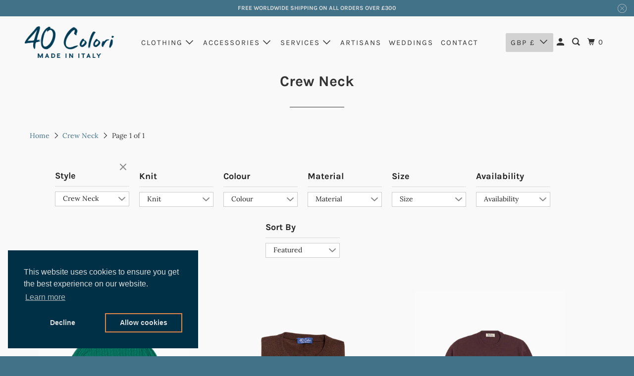

--- FILE ---
content_type: text/html; charset=utf-8
request_url: https://www.40colori.com/collections/crew-neck
body_size: 42999
content:
<!DOCTYPE html>
<html class="no-js no-touch" lang="en">
  <head>
  <script>
    window.Store = window.Store || {};
    window.Store.id = 7128273;
  </script>
    <meta charset="utf-8">
    <meta http-equiv="cleartype" content="on">
    <meta name="robots" content="index,follow">

    
    <title>Crew Neck - 40 Colori</title>

    

    

<meta name="author" content="40 Colori">
<meta property="og:url" content="https://www.40colori.com/collections/crew-neck">
<meta property="og:site_name" content="40 Colori">




  <meta property="og:type" content="product.group">
  <meta property="og:title" content="Crew Neck">
  
    
  <meta property="og:image" content="https://www.40colori.com/cdn/shop/files/background_21b801c8-5825-49b7-9c05-c8f4535517a0_1200x.png?v=1613548413">
  <meta property="og:image:secure_url" content="https://www.40colori.com/cdn/shop/files/background_21b801c8-5825-49b7-9c05-c8f4535517a0_1200x.png?v=1613548413">
  <meta property="og:image:width" content="1200">
  <meta property="og:image:height" content="628">

  
  
    
    <meta property="og:image" content="http://www.40colori.com/cdn/shop/products/C40-CCKCN-CICADA-A_600x.jpg?v=1669393649">
    <meta property="og:image:secure_url" content="https://www.40colori.com/cdn/shop/products/C40-CCKCN-CICADA-A_600x.jpg?v=1669393649">
  






  <meta name="twitter:site" content="@40Colori">

<meta name="twitter:card" content="summary">



    

    

    <!-- Mobile Specific Metas -->
    <meta name="HandheldFriendly" content="True">
    <meta name="MobileOptimized" content="320">
    <meta name="viewport" content="width=device-width,initial-scale=1">
    <meta name="theme-color" content="#f9f9f9">

    <!-- Preconnect Domains -->
    <link rel="preconnect" href="https://cdn.shopify.com" crossorigin>
    <link rel="preconnect" href="https://fonts.shopify.com" crossorigin>
    <link rel="preconnect" href="https://monorail-edge.shopifysvc.com">

    <!-- Preload Assets -->
    <link rel="preload" href="//www.40colori.com/cdn/shop/t/51/assets/vendors.js?v=105148450034842595471698043174" as="script">
    <link rel="preload" href="//www.40colori.com/cdn/shop/t/51/assets/mmenu-styles.scss?v=106496102027375579581698043175" as="style">
    <link rel="preload" href="//www.40colori.com/cdn/shop/t/51/assets/fancybox.css?v=30466120580444283401698043169" as="style">
    <link rel="preload" href="//www.40colori.com/cdn/shop/t/51/assets/styles.css?v=44417751195676914881766437628" as="style">
    <link rel="preload" href="//www.40colori.com/cdn/shop/t/51/assets/jsSlideshow.js?v=151002110028330256431698043170" as="script">
    <link rel="preload" href="//www.40colori.com/cdn/shop/t/51/assets/app.js?v=156392691594029382771698241812" as="script">

    <!-- Stylesheet for mmenu plugin -->
    <link href="//www.40colori.com/cdn/shop/t/51/assets/mmenu-styles.scss?v=106496102027375579581698043175" rel="stylesheet" type="text/css" media="all" />

    <!-- Stylesheet for Fancybox library -->
    <link href="//www.40colori.com/cdn/shop/t/51/assets/fancybox.css?v=30466120580444283401698043169" rel="stylesheet" type="text/css" media="all" />

    <!-- Stylesheets for Parallax -->
    <link href="//www.40colori.com/cdn/shop/t/51/assets/styles.css?v=44417751195676914881766437628" rel="stylesheet" type="text/css" media="all" />

    
      <link rel="shortcut icon" type="image/x-icon" href="//www.40colori.com/cdn/shop/files/40-Colori-Square-Logo-No-Background_180x180.png?v=1614329478">
      <link rel="apple-touch-icon" href="//www.40colori.com/cdn/shop/files/40-Colori-Square-Logo-No-Background_180x180.png?v=1614329478"/>
      <link rel="apple-touch-icon" sizes="72x72" href="//www.40colori.com/cdn/shop/files/40-Colori-Square-Logo-No-Background_72x72.png?v=1614329478"/>
      <link rel="apple-touch-icon" sizes="114x114" href="//www.40colori.com/cdn/shop/files/40-Colori-Square-Logo-No-Background_114x114.png?v=1614329478"/>
      <link rel="apple-touch-icon" sizes="180x180" href="//www.40colori.com/cdn/shop/files/40-Colori-Square-Logo-No-Background_180x180.png?v=1614329478"/>
      <link rel="apple-touch-icon" sizes="228x228" href="//www.40colori.com/cdn/shop/files/40-Colori-Square-Logo-No-Background_228x228.png?v=1614329478"/>
    

    <link rel="canonical" href="https://www.40colori.com/collections/crew-neck"/>

    <script>
      document.documentElement.className=document.documentElement.className.replace(/\bno-js\b/,'js');
      if(window.Shopify&&window.Shopify.designMode)document.documentElement.className+=' in-theme-editor';
      if(('ontouchstart' in window)||window.DocumentTouch&&document instanceof DocumentTouch)document.documentElement.className=document.documentElement.className.replace(/\bno-touch\b/,'has-touch');
    </script>

    

    
      <script src="/services/javascripts/countries.js" defer></script>
    

    
    <script>
      window.PXUTheme = window.PXUTheme || {};
      window.PXUTheme.version = '6.1.0';
      window.PXUTheme.name = 'Parallax';
    </script>
    

    <script src="https://ajax.googleapis.com/ajax/libs/jquery/3.5.1/jquery.min.js"></script>
    <script>
      
window.PXUTheme = window.PXUTheme || {};


window.PXUTheme.theme_settings = {};
window.PXUTheme.theme_settings.current_locale = "en";
window.PXUTheme.theme_settings.shop_url = "https://www.40colori.com";
window.PXUTheme.theme_settings.cart_url = "/cart";


window.PXUTheme.theme_settings.newsletter_popup = false;
window.PXUTheme.theme_settings.newsletter_popup_days = "2";
window.PXUTheme.theme_settings.newsletter_popup_mobile = false;
window.PXUTheme.theme_settings.newsletter_popup_seconds = 2;
window.PXUTheme.theme_settings.newsletter_popup_max_width = 500;


window.PXUTheme.theme_settings.enable_predictive_search = true;
window.PXUTheme.theme_settings.mobile_search_location = "mobile-menu";


window.PXUTheme.theme_settings.product_form_style = "dropdown";
window.PXUTheme.theme_settings.display_inventory_left = false;
window.PXUTheme.theme_settings.inventory_threshold = 10;
window.PXUTheme.theme_settings.limit_quantity = true;
window.PXUTheme.theme_settings.free_price_text = "Free";


window.PXUTheme.theme_settings.collection_secondary_image = true;
window.PXUTheme.theme_settings.collection_swatches = false;


window.PXUTheme.theme_settings.display_special_instructions = true;
window.PXUTheme.theme_settings.display_tos_checkbox = false;
window.PXUTheme.theme_settings.tos_richtext = "\u003cp\u003eAgree to \u003ca title=\"Terms of Service\" href=\"\/policies\/terms-of-service\" target=\"_blank\"\u003eterms and conditions\u003c\/a\u003e\u003c\/p\u003e";
window.PXUTheme.theme_settings.cart_action = "ajax";


window.PXUTheme.theme_settings.header_background = true;


window.PXUTheme.currency = {};


window.PXUTheme.currency.shop_currency = "GBP";
window.PXUTheme.currency.default_currency = "GBP";
window.PXUTheme.currency.display_format = "money_format";
window.PXUTheme.currency.money_format = "\u0026pound;{{amount}}";
window.PXUTheme.currency.money_format_no_currency = "\u0026pound;{{amount}}";
window.PXUTheme.currency.money_format_currency = "\u0026pound;{{amount}} GBP";
window.PXUTheme.currency.native_multi_currency = true;
window.PXUTheme.currency.shipping_calculator = true;
window.PXUTheme.currency.iso_code = "GBP";
window.PXUTheme.currency.symbol = "£";


window.PXUTheme.translation = {};


window.PXUTheme.translation.search = "Search";
window.PXUTheme.translation.all_results = "Translation missing: en.general.search.all_results_html";
window.PXUTheme.translation.no_results = "Translation missing: en.general.search.no_results";


window.PXUTheme.translation.agree_to_terms_warning = "You must agree with the terms and conditions to checkout.";
window.PXUTheme.translation.cart_discount = "Discount";
window.PXUTheme.translation.edit_cart = "View Cart";
window.PXUTheme.translation.add_to_cart_success = "Translation missing: en.layout.general.add_to_cart_success";
window.PXUTheme.translation.agree_to_terms_html = "Translation missing: en.cart.general.agree_to_terms_html";
window.PXUTheme.translation.checkout = "Checkout";
window.PXUTheme.translation.or = "Translation missing: en.layout.general.or";
window.PXUTheme.translation.continue_shopping = "Continue";
window.PXUTheme.translation.empty_cart = "Your Cart is Empty";
window.PXUTheme.translation.subtotal = "Subtotal";
window.PXUTheme.translation.cart_notes = "Order Notes";
window.PXUTheme.translation.no_shipping_destination = "We do not ship to this destination.";
window.PXUTheme.translation.additional_rate = "There is one shipping rate available for";
window.PXUTheme.translation.additional_rate_at = "at";
window.PXUTheme.translation.additional_rates_part_1 = "There are";
window.PXUTheme.translation.additional_rates_part_2 = "shipping rates available for";
window.PXUTheme.translation.additional_rates_part_3 = "starting at";


window.PXUTheme.translation.product_add_to_cart_success = "Added";
window.PXUTheme.translation.product_add_to_cart = "Add to cart";
window.PXUTheme.translation.product_notify_form_email = "Email address";
window.PXUTheme.translation.product_notify_form_send = "Send";
window.PXUTheme.translation.items_left_count_one = "item left";
window.PXUTheme.translation.items_left_count_other = "items left";
window.PXUTheme.translation.product_sold_out = "Sold Out";
window.PXUTheme.translation.product_from = "from";
window.PXUTheme.translation.product_unavailable = "Unavailable";
window.PXUTheme.translation.product_notify_form_success = "Thanks! We will notify you when this product becomes available!";



window.PXUTheme.routes = window.PXUTheme.routes || {};
window.PXUTheme.routes.root_url = "/";
window.PXUTheme.routes.cart_url = "/cart";
window.PXUTheme.routes.search_url = "/search";
window.PXUTheme.routes.product_recommendations_url = "/recommendations/products";
window.PXUTheme.routes.predictive_search_url = "/search/suggest";


window.PXUTheme.media_queries = {};
window.PXUTheme.media_queries.small = window.matchMedia( "(max-width: 480px)" );
window.PXUTheme.media_queries.medium = window.matchMedia( "(max-width: 798px)" );
window.PXUTheme.media_queries.large = window.matchMedia( "(min-width: 799px)" );
window.PXUTheme.media_queries.larger = window.matchMedia( "(min-width: 960px)" );
window.PXUTheme.media_queries.xlarge = window.matchMedia( "(min-width: 1200px)" );
window.PXUTheme.media_queries.ie10 = window.matchMedia( "all and (-ms-high-contrast: none), (-ms-high-contrast: active)" );
window.PXUTheme.media_queries.tablet = window.matchMedia( "only screen and (min-width: 768px) and (max-width: 1024px)" );


window.PXUTheme.device = {};
window.PXUTheme.device.hasTouch = window.matchMedia("(any-pointer: coarse)");
window.PXUTheme.device.hasMouse = window.matchMedia("(any-pointer: fine)");
    </script>

    <script src="//www.40colori.com/cdn/shop/t/51/assets/vendors.js?v=105148450034842595471698043174" defer></script>
    <script src="//www.40colori.com/cdn/shop/t/51/assets/jsSlideshow.js?v=151002110028330256431698043170" defer></script>
    <script src="//www.40colori.com/cdn/shop/t/51/assets/app.js?v=156392691594029382771698241812" defer></script>
    

    <script>window.performance && window.performance.mark && window.performance.mark('shopify.content_for_header.start');</script><meta name="robots" content="noindex,nofollow">
<meta id="shopify-digital-wallet" name="shopify-digital-wallet" content="/7128273/digital_wallets/dialog">
<meta name="shopify-checkout-api-token" content="b970600fde9d4dc2445620a434cacb87">
<meta id="in-context-paypal-metadata" data-shop-id="7128273" data-venmo-supported="false" data-environment="production" data-locale="en_US" data-paypal-v4="true" data-currency="GBP">
<link rel="alternate" type="application/atom+xml" title="Feed" href="/collections/crew-neck.atom" />
<link rel="alternate" type="application/json+oembed" href="https://www.40colori.com/collections/crew-neck.oembed">
<script async="async" src="/checkouts/internal/preloads.js?locale=en-GB"></script>
<link rel="preconnect" href="https://shop.app" crossorigin="anonymous">
<script async="async" src="https://shop.app/checkouts/internal/preloads.js?locale=en-GB&shop_id=7128273" crossorigin="anonymous"></script>
<script id="apple-pay-shop-capabilities" type="application/json">{"shopId":7128273,"countryCode":"GB","currencyCode":"GBP","merchantCapabilities":["supports3DS"],"merchantId":"gid:\/\/shopify\/Shop\/7128273","merchantName":"40 Colori","requiredBillingContactFields":["postalAddress","email","phone"],"requiredShippingContactFields":["postalAddress","email","phone"],"shippingType":"shipping","supportedNetworks":["visa","maestro","masterCard","amex","discover","elo"],"total":{"type":"pending","label":"40 Colori","amount":"1.00"},"shopifyPaymentsEnabled":true,"supportsSubscriptions":true}</script>
<script id="shopify-features" type="application/json">{"accessToken":"b970600fde9d4dc2445620a434cacb87","betas":["rich-media-storefront-analytics"],"domain":"www.40colori.com","predictiveSearch":true,"shopId":7128273,"locale":"en"}</script>
<script>var Shopify = Shopify || {};
Shopify.shop = "40-colori.myshopify.com";
Shopify.locale = "en";
Shopify.currency = {"active":"GBP","rate":"1.0"};
Shopify.country = "GB";
Shopify.theme = {"name":"[ST] Parallax-6 (FRESH - OOTS) (08-10-2023)","id":124210217047,"schema_name":"Parallax","schema_version":"6.1.0","theme_store_id":null,"role":"main"};
Shopify.theme.handle = "null";
Shopify.theme.style = {"id":null,"handle":null};
Shopify.cdnHost = "www.40colori.com/cdn";
Shopify.routes = Shopify.routes || {};
Shopify.routes.root = "/";</script>
<script type="module">!function(o){(o.Shopify=o.Shopify||{}).modules=!0}(window);</script>
<script>!function(o){function n(){var o=[];function n(){o.push(Array.prototype.slice.apply(arguments))}return n.q=o,n}var t=o.Shopify=o.Shopify||{};t.loadFeatures=n(),t.autoloadFeatures=n()}(window);</script>
<script>
  window.ShopifyPay = window.ShopifyPay || {};
  window.ShopifyPay.apiHost = "shop.app\/pay";
  window.ShopifyPay.redirectState = null;
</script>
<script id="shop-js-analytics" type="application/json">{"pageType":"collection"}</script>
<script defer="defer" async type="module" src="//www.40colori.com/cdn/shopifycloud/shop-js/modules/v2/client.init-shop-cart-sync_BT-GjEfc.en.esm.js"></script>
<script defer="defer" async type="module" src="//www.40colori.com/cdn/shopifycloud/shop-js/modules/v2/chunk.common_D58fp_Oc.esm.js"></script>
<script defer="defer" async type="module" src="//www.40colori.com/cdn/shopifycloud/shop-js/modules/v2/chunk.modal_xMitdFEc.esm.js"></script>
<script type="module">
  await import("//www.40colori.com/cdn/shopifycloud/shop-js/modules/v2/client.init-shop-cart-sync_BT-GjEfc.en.esm.js");
await import("//www.40colori.com/cdn/shopifycloud/shop-js/modules/v2/chunk.common_D58fp_Oc.esm.js");
await import("//www.40colori.com/cdn/shopifycloud/shop-js/modules/v2/chunk.modal_xMitdFEc.esm.js");

  window.Shopify.SignInWithShop?.initShopCartSync?.({"fedCMEnabled":true,"windoidEnabled":true});

</script>
<script>
  window.Shopify = window.Shopify || {};
  if (!window.Shopify.featureAssets) window.Shopify.featureAssets = {};
  window.Shopify.featureAssets['shop-js'] = {"shop-cart-sync":["modules/v2/client.shop-cart-sync_DZOKe7Ll.en.esm.js","modules/v2/chunk.common_D58fp_Oc.esm.js","modules/v2/chunk.modal_xMitdFEc.esm.js"],"init-fed-cm":["modules/v2/client.init-fed-cm_B6oLuCjv.en.esm.js","modules/v2/chunk.common_D58fp_Oc.esm.js","modules/v2/chunk.modal_xMitdFEc.esm.js"],"shop-cash-offers":["modules/v2/client.shop-cash-offers_D2sdYoxE.en.esm.js","modules/v2/chunk.common_D58fp_Oc.esm.js","modules/v2/chunk.modal_xMitdFEc.esm.js"],"shop-login-button":["modules/v2/client.shop-login-button_QeVjl5Y3.en.esm.js","modules/v2/chunk.common_D58fp_Oc.esm.js","modules/v2/chunk.modal_xMitdFEc.esm.js"],"pay-button":["modules/v2/client.pay-button_DXTOsIq6.en.esm.js","modules/v2/chunk.common_D58fp_Oc.esm.js","modules/v2/chunk.modal_xMitdFEc.esm.js"],"shop-button":["modules/v2/client.shop-button_DQZHx9pm.en.esm.js","modules/v2/chunk.common_D58fp_Oc.esm.js","modules/v2/chunk.modal_xMitdFEc.esm.js"],"avatar":["modules/v2/client.avatar_BTnouDA3.en.esm.js"],"init-windoid":["modules/v2/client.init-windoid_CR1B-cfM.en.esm.js","modules/v2/chunk.common_D58fp_Oc.esm.js","modules/v2/chunk.modal_xMitdFEc.esm.js"],"init-shop-for-new-customer-accounts":["modules/v2/client.init-shop-for-new-customer-accounts_C_vY_xzh.en.esm.js","modules/v2/client.shop-login-button_QeVjl5Y3.en.esm.js","modules/v2/chunk.common_D58fp_Oc.esm.js","modules/v2/chunk.modal_xMitdFEc.esm.js"],"init-shop-email-lookup-coordinator":["modules/v2/client.init-shop-email-lookup-coordinator_BI7n9ZSv.en.esm.js","modules/v2/chunk.common_D58fp_Oc.esm.js","modules/v2/chunk.modal_xMitdFEc.esm.js"],"init-shop-cart-sync":["modules/v2/client.init-shop-cart-sync_BT-GjEfc.en.esm.js","modules/v2/chunk.common_D58fp_Oc.esm.js","modules/v2/chunk.modal_xMitdFEc.esm.js"],"shop-toast-manager":["modules/v2/client.shop-toast-manager_DiYdP3xc.en.esm.js","modules/v2/chunk.common_D58fp_Oc.esm.js","modules/v2/chunk.modal_xMitdFEc.esm.js"],"init-customer-accounts":["modules/v2/client.init-customer-accounts_D9ZNqS-Q.en.esm.js","modules/v2/client.shop-login-button_QeVjl5Y3.en.esm.js","modules/v2/chunk.common_D58fp_Oc.esm.js","modules/v2/chunk.modal_xMitdFEc.esm.js"],"init-customer-accounts-sign-up":["modules/v2/client.init-customer-accounts-sign-up_iGw4briv.en.esm.js","modules/v2/client.shop-login-button_QeVjl5Y3.en.esm.js","modules/v2/chunk.common_D58fp_Oc.esm.js","modules/v2/chunk.modal_xMitdFEc.esm.js"],"shop-follow-button":["modules/v2/client.shop-follow-button_CqMgW2wH.en.esm.js","modules/v2/chunk.common_D58fp_Oc.esm.js","modules/v2/chunk.modal_xMitdFEc.esm.js"],"checkout-modal":["modules/v2/client.checkout-modal_xHeaAweL.en.esm.js","modules/v2/chunk.common_D58fp_Oc.esm.js","modules/v2/chunk.modal_xMitdFEc.esm.js"],"shop-login":["modules/v2/client.shop-login_D91U-Q7h.en.esm.js","modules/v2/chunk.common_D58fp_Oc.esm.js","modules/v2/chunk.modal_xMitdFEc.esm.js"],"lead-capture":["modules/v2/client.lead-capture_BJmE1dJe.en.esm.js","modules/v2/chunk.common_D58fp_Oc.esm.js","modules/v2/chunk.modal_xMitdFEc.esm.js"],"payment-terms":["modules/v2/client.payment-terms_Ci9AEqFq.en.esm.js","modules/v2/chunk.common_D58fp_Oc.esm.js","modules/v2/chunk.modal_xMitdFEc.esm.js"]};
</script>
<script>(function() {
  var isLoaded = false;
  function asyncLoad() {
    if (isLoaded) return;
    isLoaded = true;
    var urls = ["https:\/\/chimpstatic.com\/mcjs-connected\/js\/users\/1c7778f00b971a11dad13c1bd\/baabefaeeb804bbfb2819e8f2.js?shop=40-colori.myshopify.com","https:\/\/d23dclunsivw3h.cloudfront.net\/redirect-app.js?shop=40-colori.myshopify.com","https:\/\/cdn.nfcube.com\/instafeed-207d970ab1ae8d53a07eee16634cfac1.js?shop=40-colori.myshopify.com"];
    for (var i = 0; i < urls.length; i++) {
      var s = document.createElement('script');
      s.type = 'text/javascript';
      s.async = true;
      s.src = urls[i];
      var x = document.getElementsByTagName('script')[0];
      x.parentNode.insertBefore(s, x);
    }
  };
  if(window.attachEvent) {
    window.attachEvent('onload', asyncLoad);
  } else {
    window.addEventListener('load', asyncLoad, false);
  }
})();</script>
<script id="__st">var __st={"a":7128273,"offset":0,"reqid":"f499fb9f-5604-46e1-a0d3-f62141f1f13f-1769284659","pageurl":"www.40colori.com\/collections\/crew-neck","u":"9285d37de0f4","p":"collection","rtyp":"collection","rid":160280150103};</script>
<script>window.ShopifyPaypalV4VisibilityTracking = true;</script>
<script id="captcha-bootstrap">!function(){'use strict';const t='contact',e='account',n='new_comment',o=[[t,t],['blogs',n],['comments',n],[t,'customer']],c=[[e,'customer_login'],[e,'guest_login'],[e,'recover_customer_password'],[e,'create_customer']],r=t=>t.map((([t,e])=>`form[action*='/${t}']:not([data-nocaptcha='true']) input[name='form_type'][value='${e}']`)).join(','),a=t=>()=>t?[...document.querySelectorAll(t)].map((t=>t.form)):[];function s(){const t=[...o],e=r(t);return a(e)}const i='password',u='form_key',d=['recaptcha-v3-token','g-recaptcha-response','h-captcha-response',i],f=()=>{try{return window.sessionStorage}catch{return}},m='__shopify_v',_=t=>t.elements[u];function p(t,e,n=!1){try{const o=window.sessionStorage,c=JSON.parse(o.getItem(e)),{data:r}=function(t){const{data:e,action:n}=t;return t[m]||n?{data:e,action:n}:{data:t,action:n}}(c);for(const[e,n]of Object.entries(r))t.elements[e]&&(t.elements[e].value=n);n&&o.removeItem(e)}catch(o){console.error('form repopulation failed',{error:o})}}const l='form_type',E='cptcha';function T(t){t.dataset[E]=!0}const w=window,h=w.document,L='Shopify',v='ce_forms',y='captcha';let A=!1;((t,e)=>{const n=(g='f06e6c50-85a8-45c8-87d0-21a2b65856fe',I='https://cdn.shopify.com/shopifycloud/storefront-forms-hcaptcha/ce_storefront_forms_captcha_hcaptcha.v1.5.2.iife.js',D={infoText:'Protected by hCaptcha',privacyText:'Privacy',termsText:'Terms'},(t,e,n)=>{const o=w[L][v],c=o.bindForm;if(c)return c(t,g,e,D).then(n);var r;o.q.push([[t,g,e,D],n]),r=I,A||(h.body.append(Object.assign(h.createElement('script'),{id:'captcha-provider',async:!0,src:r})),A=!0)});var g,I,D;w[L]=w[L]||{},w[L][v]=w[L][v]||{},w[L][v].q=[],w[L][y]=w[L][y]||{},w[L][y].protect=function(t,e){n(t,void 0,e),T(t)},Object.freeze(w[L][y]),function(t,e,n,w,h,L){const[v,y,A,g]=function(t,e,n){const i=e?o:[],u=t?c:[],d=[...i,...u],f=r(d),m=r(i),_=r(d.filter((([t,e])=>n.includes(e))));return[a(f),a(m),a(_),s()]}(w,h,L),I=t=>{const e=t.target;return e instanceof HTMLFormElement?e:e&&e.form},D=t=>v().includes(t);t.addEventListener('submit',(t=>{const e=I(t);if(!e)return;const n=D(e)&&!e.dataset.hcaptchaBound&&!e.dataset.recaptchaBound,o=_(e),c=g().includes(e)&&(!o||!o.value);(n||c)&&t.preventDefault(),c&&!n&&(function(t){try{if(!f())return;!function(t){const e=f();if(!e)return;const n=_(t);if(!n)return;const o=n.value;o&&e.removeItem(o)}(t);const e=Array.from(Array(32),(()=>Math.random().toString(36)[2])).join('');!function(t,e){_(t)||t.append(Object.assign(document.createElement('input'),{type:'hidden',name:u})),t.elements[u].value=e}(t,e),function(t,e){const n=f();if(!n)return;const o=[...t.querySelectorAll(`input[type='${i}']`)].map((({name:t})=>t)),c=[...d,...o],r={};for(const[a,s]of new FormData(t).entries())c.includes(a)||(r[a]=s);n.setItem(e,JSON.stringify({[m]:1,action:t.action,data:r}))}(t,e)}catch(e){console.error('failed to persist form',e)}}(e),e.submit())}));const S=(t,e)=>{t&&!t.dataset[E]&&(n(t,e.some((e=>e===t))),T(t))};for(const o of['focusin','change'])t.addEventListener(o,(t=>{const e=I(t);D(e)&&S(e,y())}));const B=e.get('form_key'),M=e.get(l),P=B&&M;t.addEventListener('DOMContentLoaded',(()=>{const t=y();if(P)for(const e of t)e.elements[l].value===M&&p(e,B);[...new Set([...A(),...v().filter((t=>'true'===t.dataset.shopifyCaptcha))])].forEach((e=>S(e,t)))}))}(h,new URLSearchParams(w.location.search),n,t,e,['guest_login'])})(!0,!1)}();</script>
<script integrity="sha256-4kQ18oKyAcykRKYeNunJcIwy7WH5gtpwJnB7kiuLZ1E=" data-source-attribution="shopify.loadfeatures" defer="defer" src="//www.40colori.com/cdn/shopifycloud/storefront/assets/storefront/load_feature-a0a9edcb.js" crossorigin="anonymous"></script>
<script crossorigin="anonymous" defer="defer" src="//www.40colori.com/cdn/shopifycloud/storefront/assets/shopify_pay/storefront-65b4c6d7.js?v=20250812"></script>
<script data-source-attribution="shopify.dynamic_checkout.dynamic.init">var Shopify=Shopify||{};Shopify.PaymentButton=Shopify.PaymentButton||{isStorefrontPortableWallets:!0,init:function(){window.Shopify.PaymentButton.init=function(){};var t=document.createElement("script");t.src="https://www.40colori.com/cdn/shopifycloud/portable-wallets/latest/portable-wallets.en.js",t.type="module",document.head.appendChild(t)}};
</script>
<script data-source-attribution="shopify.dynamic_checkout.buyer_consent">
  function portableWalletsHideBuyerConsent(e){var t=document.getElementById("shopify-buyer-consent"),n=document.getElementById("shopify-subscription-policy-button");t&&n&&(t.classList.add("hidden"),t.setAttribute("aria-hidden","true"),n.removeEventListener("click",e))}function portableWalletsShowBuyerConsent(e){var t=document.getElementById("shopify-buyer-consent"),n=document.getElementById("shopify-subscription-policy-button");t&&n&&(t.classList.remove("hidden"),t.removeAttribute("aria-hidden"),n.addEventListener("click",e))}window.Shopify?.PaymentButton&&(window.Shopify.PaymentButton.hideBuyerConsent=portableWalletsHideBuyerConsent,window.Shopify.PaymentButton.showBuyerConsent=portableWalletsShowBuyerConsent);
</script>
<script data-source-attribution="shopify.dynamic_checkout.cart.bootstrap">document.addEventListener("DOMContentLoaded",(function(){function t(){return document.querySelector("shopify-accelerated-checkout-cart, shopify-accelerated-checkout")}if(t())Shopify.PaymentButton.init();else{new MutationObserver((function(e,n){t()&&(Shopify.PaymentButton.init(),n.disconnect())})).observe(document.body,{childList:!0,subtree:!0})}}));
</script>
<link id="shopify-accelerated-checkout-styles" rel="stylesheet" media="screen" href="https://www.40colori.com/cdn/shopifycloud/portable-wallets/latest/accelerated-checkout-backwards-compat.css" crossorigin="anonymous">
<style id="shopify-accelerated-checkout-cart">
        #shopify-buyer-consent {
  margin-top: 1em;
  display: inline-block;
  width: 100%;
}

#shopify-buyer-consent.hidden {
  display: none;
}

#shopify-subscription-policy-button {
  background: none;
  border: none;
  padding: 0;
  text-decoration: underline;
  font-size: inherit;
  cursor: pointer;
}

#shopify-subscription-policy-button::before {
  box-shadow: none;
}

      </style>

<script>window.performance && window.performance.mark && window.performance.mark('shopify.content_for_header.end');</script>

    <noscript>
      <style>

        .slides > li:first-child { display: block; }
        .image__fallback {
          width: 100vw;
          display: block !important;
          max-width: 100vw !important;
          margin-bottom: 0;
        }

        .no-js-only {
          display: inherit !important;
        }

        .icon-cart.cart-button {
          display: none;
        }

        .lazyload,
        .cart_page_image img {
          opacity: 1;
          -webkit-filter: blur(0);
          filter: blur(0);
        }

        .image-element__wrap {
          display: none;
        }

        .banner__text .container {
          background-color: transparent;
        }

        .animate_right,
        .animate_left,
        .animate_up,
        .animate_down {
          opacity: 1;
        }

        .flexslider .slides>li {
          display: block;
        }

        .product_section .product_form {
          opacity: 1;
        }

        .multi_select,
        form .select {
          display: block !important;
        }

        .swatch-options {
          display: none;
        }

        .parallax__wrap .banner__text {
          position: absolute;
          margin-left: auto;
          margin-right: auto;
          left: 0;
          right: 0;
          bottom: 0;
          top: 0;
          display: -webkit-box;
          display: -ms-flexbox;
          display: flex;
          -webkit-box-align: center;
          -ms-flex-align: center;
          align-items: center;
          -webkit-box-pack: center;
          -ms-flex-pack: center;
          justify-content: center;
        }

        .parallax__wrap .image__fallback {
          max-height: 1000px;
          -o-object-fit: cover;
          object-fit: cover;
        }

      </style>
    </noscript>

    <link rel="stylesheet" type="text/css" href="https://cdn.jsdelivr.net/npm/cookieconsent@3/build/cookieconsent.min.css" />	
		
	  <script type="text/javascript">	
      window.handleCookieAccept = function() {};	
      window.deferTrekkie = function(params) { window.handleCookieAccept = function() { window.trekkie.load(params); }; };	
    </script>	


  <!-- BEGIN app block: shopify://apps/sitemap-noindex-pro-seo/blocks/app-embed/4d815e2c-5af0-46ba-8301-d0f9cf660031 -->
<!-- END app block --><link href="https://monorail-edge.shopifysvc.com" rel="dns-prefetch">
<script>(function(){if ("sendBeacon" in navigator && "performance" in window) {try {var session_token_from_headers = performance.getEntriesByType('navigation')[0].serverTiming.find(x => x.name == '_s').description;} catch {var session_token_from_headers = undefined;}var session_cookie_matches = document.cookie.match(/_shopify_s=([^;]*)/);var session_token_from_cookie = session_cookie_matches && session_cookie_matches.length === 2 ? session_cookie_matches[1] : "";var session_token = session_token_from_headers || session_token_from_cookie || "";function handle_abandonment_event(e) {var entries = performance.getEntries().filter(function(entry) {return /monorail-edge.shopifysvc.com/.test(entry.name);});if (!window.abandonment_tracked && entries.length === 0) {window.abandonment_tracked = true;var currentMs = Date.now();var navigation_start = performance.timing.navigationStart;var payload = {shop_id: 7128273,url: window.location.href,navigation_start,duration: currentMs - navigation_start,session_token,page_type: "collection"};window.navigator.sendBeacon("https://monorail-edge.shopifysvc.com/v1/produce", JSON.stringify({schema_id: "online_store_buyer_site_abandonment/1.1",payload: payload,metadata: {event_created_at_ms: currentMs,event_sent_at_ms: currentMs}}));}}window.addEventListener('pagehide', handle_abandonment_event);}}());</script>
<script id="web-pixels-manager-setup">(function e(e,d,r,n,o){if(void 0===o&&(o={}),!Boolean(null===(a=null===(i=window.Shopify)||void 0===i?void 0:i.analytics)||void 0===a?void 0:a.replayQueue)){var i,a;window.Shopify=window.Shopify||{};var t=window.Shopify;t.analytics=t.analytics||{};var s=t.analytics;s.replayQueue=[],s.publish=function(e,d,r){return s.replayQueue.push([e,d,r]),!0};try{self.performance.mark("wpm:start")}catch(e){}var l=function(){var e={modern:/Edge?\/(1{2}[4-9]|1[2-9]\d|[2-9]\d{2}|\d{4,})\.\d+(\.\d+|)|Firefox\/(1{2}[4-9]|1[2-9]\d|[2-9]\d{2}|\d{4,})\.\d+(\.\d+|)|Chrom(ium|e)\/(9{2}|\d{3,})\.\d+(\.\d+|)|(Maci|X1{2}).+ Version\/(15\.\d+|(1[6-9]|[2-9]\d|\d{3,})\.\d+)([,.]\d+|)( \(\w+\)|)( Mobile\/\w+|) Safari\/|Chrome.+OPR\/(9{2}|\d{3,})\.\d+\.\d+|(CPU[ +]OS|iPhone[ +]OS|CPU[ +]iPhone|CPU IPhone OS|CPU iPad OS)[ +]+(15[._]\d+|(1[6-9]|[2-9]\d|\d{3,})[._]\d+)([._]\d+|)|Android:?[ /-](13[3-9]|1[4-9]\d|[2-9]\d{2}|\d{4,})(\.\d+|)(\.\d+|)|Android.+Firefox\/(13[5-9]|1[4-9]\d|[2-9]\d{2}|\d{4,})\.\d+(\.\d+|)|Android.+Chrom(ium|e)\/(13[3-9]|1[4-9]\d|[2-9]\d{2}|\d{4,})\.\d+(\.\d+|)|SamsungBrowser\/([2-9]\d|\d{3,})\.\d+/,legacy:/Edge?\/(1[6-9]|[2-9]\d|\d{3,})\.\d+(\.\d+|)|Firefox\/(5[4-9]|[6-9]\d|\d{3,})\.\d+(\.\d+|)|Chrom(ium|e)\/(5[1-9]|[6-9]\d|\d{3,})\.\d+(\.\d+|)([\d.]+$|.*Safari\/(?![\d.]+ Edge\/[\d.]+$))|(Maci|X1{2}).+ Version\/(10\.\d+|(1[1-9]|[2-9]\d|\d{3,})\.\d+)([,.]\d+|)( \(\w+\)|)( Mobile\/\w+|) Safari\/|Chrome.+OPR\/(3[89]|[4-9]\d|\d{3,})\.\d+\.\d+|(CPU[ +]OS|iPhone[ +]OS|CPU[ +]iPhone|CPU IPhone OS|CPU iPad OS)[ +]+(10[._]\d+|(1[1-9]|[2-9]\d|\d{3,})[._]\d+)([._]\d+|)|Android:?[ /-](13[3-9]|1[4-9]\d|[2-9]\d{2}|\d{4,})(\.\d+|)(\.\d+|)|Mobile Safari.+OPR\/([89]\d|\d{3,})\.\d+\.\d+|Android.+Firefox\/(13[5-9]|1[4-9]\d|[2-9]\d{2}|\d{4,})\.\d+(\.\d+|)|Android.+Chrom(ium|e)\/(13[3-9]|1[4-9]\d|[2-9]\d{2}|\d{4,})\.\d+(\.\d+|)|Android.+(UC? ?Browser|UCWEB|U3)[ /]?(15\.([5-9]|\d{2,})|(1[6-9]|[2-9]\d|\d{3,})\.\d+)\.\d+|SamsungBrowser\/(5\.\d+|([6-9]|\d{2,})\.\d+)|Android.+MQ{2}Browser\/(14(\.(9|\d{2,})|)|(1[5-9]|[2-9]\d|\d{3,})(\.\d+|))(\.\d+|)|K[Aa][Ii]OS\/(3\.\d+|([4-9]|\d{2,})\.\d+)(\.\d+|)/},d=e.modern,r=e.legacy,n=navigator.userAgent;return n.match(d)?"modern":n.match(r)?"legacy":"unknown"}(),u="modern"===l?"modern":"legacy",c=(null!=n?n:{modern:"",legacy:""})[u],f=function(e){return[e.baseUrl,"/wpm","/b",e.hashVersion,"modern"===e.buildTarget?"m":"l",".js"].join("")}({baseUrl:d,hashVersion:r,buildTarget:u}),m=function(e){var d=e.version,r=e.bundleTarget,n=e.surface,o=e.pageUrl,i=e.monorailEndpoint;return{emit:function(e){var a=e.status,t=e.errorMsg,s=(new Date).getTime(),l=JSON.stringify({metadata:{event_sent_at_ms:s},events:[{schema_id:"web_pixels_manager_load/3.1",payload:{version:d,bundle_target:r,page_url:o,status:a,surface:n,error_msg:t},metadata:{event_created_at_ms:s}}]});if(!i)return console&&console.warn&&console.warn("[Web Pixels Manager] No Monorail endpoint provided, skipping logging."),!1;try{return self.navigator.sendBeacon.bind(self.navigator)(i,l)}catch(e){}var u=new XMLHttpRequest;try{return u.open("POST",i,!0),u.setRequestHeader("Content-Type","text/plain"),u.send(l),!0}catch(e){return console&&console.warn&&console.warn("[Web Pixels Manager] Got an unhandled error while logging to Monorail."),!1}}}}({version:r,bundleTarget:l,surface:e.surface,pageUrl:self.location.href,monorailEndpoint:e.monorailEndpoint});try{o.browserTarget=l,function(e){var d=e.src,r=e.async,n=void 0===r||r,o=e.onload,i=e.onerror,a=e.sri,t=e.scriptDataAttributes,s=void 0===t?{}:t,l=document.createElement("script"),u=document.querySelector("head"),c=document.querySelector("body");if(l.async=n,l.src=d,a&&(l.integrity=a,l.crossOrigin="anonymous"),s)for(var f in s)if(Object.prototype.hasOwnProperty.call(s,f))try{l.dataset[f]=s[f]}catch(e){}if(o&&l.addEventListener("load",o),i&&l.addEventListener("error",i),u)u.appendChild(l);else{if(!c)throw new Error("Did not find a head or body element to append the script");c.appendChild(l)}}({src:f,async:!0,onload:function(){if(!function(){var e,d;return Boolean(null===(d=null===(e=window.Shopify)||void 0===e?void 0:e.analytics)||void 0===d?void 0:d.initialized)}()){var d=window.webPixelsManager.init(e)||void 0;if(d){var r=window.Shopify.analytics;r.replayQueue.forEach((function(e){var r=e[0],n=e[1],o=e[2];d.publishCustomEvent(r,n,o)})),r.replayQueue=[],r.publish=d.publishCustomEvent,r.visitor=d.visitor,r.initialized=!0}}},onerror:function(){return m.emit({status:"failed",errorMsg:"".concat(f," has failed to load")})},sri:function(e){var d=/^sha384-[A-Za-z0-9+/=]+$/;return"string"==typeof e&&d.test(e)}(c)?c:"",scriptDataAttributes:o}),m.emit({status:"loading"})}catch(e){m.emit({status:"failed",errorMsg:(null==e?void 0:e.message)||"Unknown error"})}}})({shopId: 7128273,storefrontBaseUrl: "https://www.40colori.com",extensionsBaseUrl: "https://extensions.shopifycdn.com/cdn/shopifycloud/web-pixels-manager",monorailEndpoint: "https://monorail-edge.shopifysvc.com/unstable/produce_batch",surface: "storefront-renderer",enabledBetaFlags: ["2dca8a86"],webPixelsConfigList: [{"id":"379355223","configuration":"{\"config\":\"{\\\"pixel_id\\\":\\\"G-Q9T9JM09V3\\\",\\\"gtag_events\\\":[{\\\"type\\\":\\\"begin_checkout\\\",\\\"action_label\\\":\\\"G-Q9T9JM09V3\\\"},{\\\"type\\\":\\\"search\\\",\\\"action_label\\\":\\\"G-Q9T9JM09V3\\\"},{\\\"type\\\":\\\"view_item\\\",\\\"action_label\\\":[\\\"G-Q9T9JM09V3\\\",\\\"MC-Y9D9FW79Q8\\\"]},{\\\"type\\\":\\\"purchase\\\",\\\"action_label\\\":[\\\"G-Q9T9JM09V3\\\",\\\"MC-Y9D9FW79Q8\\\"]},{\\\"type\\\":\\\"page_view\\\",\\\"action_label\\\":[\\\"G-Q9T9JM09V3\\\",\\\"MC-Y9D9FW79Q8\\\"]},{\\\"type\\\":\\\"add_payment_info\\\",\\\"action_label\\\":\\\"G-Q9T9JM09V3\\\"},{\\\"type\\\":\\\"add_to_cart\\\",\\\"action_label\\\":\\\"G-Q9T9JM09V3\\\"}],\\\"enable_monitoring_mode\\\":false}\"}","eventPayloadVersion":"v1","runtimeContext":"OPEN","scriptVersion":"b2a88bafab3e21179ed38636efcd8a93","type":"APP","apiClientId":1780363,"privacyPurposes":[],"dataSharingAdjustments":{"protectedCustomerApprovalScopes":["read_customer_address","read_customer_email","read_customer_name","read_customer_personal_data","read_customer_phone"]}},{"id":"53542999","eventPayloadVersion":"v1","runtimeContext":"LAX","scriptVersion":"1","type":"CUSTOM","privacyPurposes":["MARKETING"],"name":"Meta pixel (migrated)"},{"id":"shopify-app-pixel","configuration":"{}","eventPayloadVersion":"v1","runtimeContext":"STRICT","scriptVersion":"0450","apiClientId":"shopify-pixel","type":"APP","privacyPurposes":["ANALYTICS","MARKETING"]},{"id":"shopify-custom-pixel","eventPayloadVersion":"v1","runtimeContext":"LAX","scriptVersion":"0450","apiClientId":"shopify-pixel","type":"CUSTOM","privacyPurposes":["ANALYTICS","MARKETING"]}],isMerchantRequest: false,initData: {"shop":{"name":"40 Colori","paymentSettings":{"currencyCode":"GBP"},"myshopifyDomain":"40-colori.myshopify.com","countryCode":"GB","storefrontUrl":"https:\/\/www.40colori.com"},"customer":null,"cart":null,"checkout":null,"productVariants":[],"purchasingCompany":null},},"https://www.40colori.com/cdn","fcfee988w5aeb613cpc8e4bc33m6693e112",{"modern":"","legacy":""},{"shopId":"7128273","storefrontBaseUrl":"https:\/\/www.40colori.com","extensionBaseUrl":"https:\/\/extensions.shopifycdn.com\/cdn\/shopifycloud\/web-pixels-manager","surface":"storefront-renderer","enabledBetaFlags":"[\"2dca8a86\"]","isMerchantRequest":"false","hashVersion":"fcfee988w5aeb613cpc8e4bc33m6693e112","publish":"custom","events":"[[\"page_viewed\",{}],[\"collection_viewed\",{\"collection\":{\"id\":\"160280150103\",\"title\":\"Crew Neck\",\"productVariants\":[{\"price\":{\"amount\":275.0,\"currencyCode\":\"GBP\"},\"product\":{\"title\":\"Bright Green Cable Knit Cashmere Jumper\",\"vendor\":\"Maglificio di Annamaria\",\"id\":\"6838562390103\",\"untranslatedTitle\":\"Bright Green Cable Knit Cashmere Jumper\",\"url\":\"\/products\/bright-green-cable-knit-cashmere-jumper\",\"type\":\"Knitwear\"},\"id\":\"40044009357399\",\"image\":{\"src\":\"\/\/www.40colori.com\/cdn\/shop\/products\/C40-CCKCN-CICADA-A.jpg?v=1669393649\"},\"sku\":\"C40-CCKCN-CICADA\",\"title\":\"Medium\",\"untranslatedTitle\":\"Medium\"},{\"price\":{\"amount\":275.0,\"currencyCode\":\"GBP\"},\"product\":{\"title\":\"Brown Crew Neck Cashmere Jumper\",\"vendor\":\"Maglificio di Annamaria\",\"id\":\"4158392303703\",\"untranslatedTitle\":\"Brown Crew Neck Cashmere Jumper\",\"url\":\"\/products\/brown-crew-neck-cashmere-jumper\",\"type\":\"Knitwear\"},\"id\":\"30234770309207\",\"image\":{\"src\":\"\/\/www.40colori.com\/cdn\/shop\/products\/C40-CCN-BRN.jpg?v=1621619903\"},\"sku\":\"C40-CCN-BRN\",\"title\":\"XXL\",\"untranslatedTitle\":\"XXL\"},{\"price\":{\"amount\":275.0,\"currencyCode\":\"GBP\"},\"product\":{\"title\":\"Burgundy Crew Neck Cashmere Jumper\",\"vendor\":\"Maglificio di Annamaria\",\"id\":\"6837699248215\",\"untranslatedTitle\":\"Burgundy Crew Neck Cashmere Jumper\",\"url\":\"\/products\/burgundy-crew-neck-cashmere-jumper\",\"type\":\"Knitwear\"},\"id\":\"40331476861015\",\"image\":{\"src\":\"\/\/www.40colori.com\/cdn\/shop\/products\/C40-CCN-OTTOMAN-A.jpg?v=1669209834\"},\"sku\":\"C40-CCN-OTTOMAN\",\"title\":\"Made to Order (any size) - 4-6 Week Lead Time\",\"untranslatedTitle\":\"Made to Order (any size) - 4-6 Week Lead Time\"},{\"price\":{\"amount\":275.0,\"currencyCode\":\"GBP\"},\"product\":{\"title\":\"Charcoal Crew Neck Cashmere Jumper\",\"vendor\":\"Maglificio di Annamaria\",\"id\":\"4158392336471\",\"untranslatedTitle\":\"Charcoal Crew Neck Cashmere Jumper\",\"url\":\"\/products\/charcoal-crew-neck-cashmere-jumper\",\"type\":\"Knitwear\"},\"id\":\"40331480039511\",\"image\":{\"src\":\"\/\/www.40colori.com\/cdn\/shop\/products\/C40-CCN-CHR.jpg?v=1621620325\"},\"sku\":null,\"title\":\"Made to Order (any size) - 4-6 Week Lead Time\",\"untranslatedTitle\":\"Made to Order (any size) - 4-6 Week Lead Time\"},{\"price\":{\"amount\":275.0,\"currencyCode\":\"GBP\"},\"product\":{\"title\":\"Charcoal Waffle Knit Wool \u0026 Cashmere Jumper\",\"vendor\":\"Maglificio di Annamaria\",\"id\":\"4158392107095\",\"untranslatedTitle\":\"Charcoal Waffle Knit Wool \u0026 Cashmere Jumper\",\"url\":\"\/products\/charcoal-waffle-knit-wool-cashmere-jumper\",\"type\":\"Knitwear\"},\"id\":\"40331480399959\",\"image\":{\"src\":\"\/\/www.40colori.com\/cdn\/shop\/products\/C40-WK-CHR.jpg?v=1621620415\"},\"sku\":\"C40-WK-CHR\",\"title\":\"Made to Order (any size) - 4-6 Week Lead Time\",\"untranslatedTitle\":\"Made to Order (any size) - 4-6 Week Lead Time\"},{\"price\":{\"amount\":275.0,\"currencyCode\":\"GBP\"},\"product\":{\"title\":\"Cream Cable Knit Cashmere Jumper\",\"vendor\":\"Maglificio di Annamaria\",\"id\":\"6623966363735\",\"untranslatedTitle\":\"Cream Cable Knit Cashmere Jumper\",\"url\":\"\/products\/cream-cable-knit-cashmere-jumper\",\"type\":\"Knitwear\"},\"id\":\"40331476992087\",\"image\":{\"src\":\"\/\/www.40colori.com\/cdn\/shop\/products\/C40-CCKCN-CREAM.jpg?v=1634061006\"},\"sku\":\"C40-CCKCN-CREAM\",\"title\":\"Made to Order (any size) - 4-6 Week Lead Time\",\"untranslatedTitle\":\"Made to Order (any size) - 4-6 Week Lead Time\"},{\"price\":{\"amount\":275.0,\"currencyCode\":\"GBP\"},\"product\":{\"title\":\"Deep Teal Crew Neck Cashmere Jumper\",\"vendor\":\"Maglificio di Annamaria\",\"id\":\"4638446125143\",\"untranslatedTitle\":\"Deep Teal Crew Neck Cashmere Jumper\",\"url\":\"\/products\/deep-teal-crew-neck-cashmere-jumper\",\"type\":\"Knitwear\"},\"id\":\"41385153921111\",\"image\":{\"src\":\"\/\/www.40colori.com\/cdn\/shop\/products\/C40-CCN-BLKSEA-A.jpg?v=1602873705\"},\"sku\":\"\",\"title\":\"3XL\",\"untranslatedTitle\":\"3XL\"},{\"price\":{\"amount\":275.0,\"currencyCode\":\"GBP\"},\"product\":{\"title\":\"Golden Yellow Crew Neck Cashmere Jumper\",\"vendor\":\"Maglificio di Annamaria\",\"id\":\"4638446092375\",\"untranslatedTitle\":\"Golden Yellow Crew Neck Cashmere Jumper\",\"url\":\"\/products\/golden-yellow-crew-neck-cashmere-jumper\",\"type\":\"Knitwear\"},\"id\":\"40331479351383\",\"image\":{\"src\":\"\/\/www.40colori.com\/cdn\/shop\/products\/C40-CCN-GLDYLW-A.jpg?v=1602873701\"},\"sku\":null,\"title\":\"Made to Order (any size) - 4-6 Week Lead Time\",\"untranslatedTitle\":\"Made to Order (any size) - 4-6 Week Lead Time\"},{\"price\":{\"amount\":275.0,\"currencyCode\":\"GBP\"},\"product\":{\"title\":\"Green Waffle Knit Wool \u0026 Cashmere Jumper\",\"vendor\":\"Maglificio di Annamaria\",\"id\":\"4158392041559\",\"untranslatedTitle\":\"Green Waffle Knit Wool \u0026 Cashmere Jumper\",\"url\":\"\/products\/green-waffle-knit-wool-cashmere-jumper\",\"type\":\"Knitwear\"},\"id\":\"40331480465495\",\"image\":{\"src\":\"\/\/www.40colori.com\/cdn\/shop\/products\/C40-WK-GRN.jpg?v=1621620738\"},\"sku\":null,\"title\":\"Made to Order (any size) - 4-6 Week Lead Time\",\"untranslatedTitle\":\"Made to Order (any size) - 4-6 Week Lead Time\"},{\"price\":{\"amount\":275.0,\"currencyCode\":\"GBP\"},\"product\":{\"title\":\"Jade Crew Neck Cashmere Jumper\",\"vendor\":\"Maglificio di Annamaria\",\"id\":\"4158392402007\",\"untranslatedTitle\":\"Jade Crew Neck Cashmere Jumper\",\"url\":\"\/products\/jade-crew-neck-cashmere-jumper\",\"type\":\"Knitwear\"},\"id\":\"40331479875671\",\"image\":{\"src\":\"\/\/www.40colori.com\/cdn\/shop\/products\/C40-CCN-JD.jpg?v=1621620823\"},\"sku\":null,\"title\":\"Made to Order (any size) - 4-6 Week Lead Time\",\"untranslatedTitle\":\"Made to Order (any size) - 4-6 Week Lead Time\"},{\"price\":{\"amount\":275.0,\"currencyCode\":\"GBP\"},\"product\":{\"title\":\"Mustard Waffle Knit Wool \u0026 Cashmere Jumper\",\"vendor\":\"Maglificio di Annamaria\",\"id\":\"3955959365719\",\"untranslatedTitle\":\"Mustard Waffle Knit Wool \u0026 Cashmere Jumper\",\"url\":\"\/products\/mustard-waffle-knit-wool-cashmere-jumper\",\"type\":\"Knitwear\"},\"id\":\"40331480498263\",\"image\":{\"src\":\"\/\/www.40colori.com\/cdn\/shop\/products\/C40-WK-MUST.jpg?v=1621620994\"},\"sku\":null,\"title\":\"Made to Order (any size) - 4-6 Week Lead Time\",\"untranslatedTitle\":\"Made to Order (any size) - 4-6 Week Lead Time\"},{\"price\":{\"amount\":275.0,\"currencyCode\":\"GBP\"},\"product\":{\"title\":\"Olive Green Crew Neck Cashmere Jumper\",\"vendor\":\"Maglificio di Annamaria\",\"id\":\"6623954305111\",\"untranslatedTitle\":\"Olive Green Crew Neck Cashmere Jumper\",\"url\":\"\/products\/olive-green-crew-neck-cashmere-jumper\",\"type\":\"Knitwear\"},\"id\":\"40331477057623\",\"image\":{\"src\":\"\/\/www.40colori.com\/cdn\/shop\/products\/C40-CCN-SWAMP_d469acda-146b-4ebd-8daf-8d466596d77b.jpg?v=1634060993\"},\"sku\":\"C40-CCN-SWAMP\",\"title\":\"Made to Order (any size) - 4-6 Week Lead Time\",\"untranslatedTitle\":\"Made to Order (any size) - 4-6 Week Lead Time\"},{\"price\":{\"amount\":275.0,\"currencyCode\":\"GBP\"},\"product\":{\"title\":\"Peppercorn Crew Neck Cashmere Jumper\",\"vendor\":\"Maglificio di Annamaria\",\"id\":\"4638446026839\",\"untranslatedTitle\":\"Peppercorn Crew Neck Cashmere Jumper\",\"url\":\"\/products\/peppercorn-crew-neck-cashmere-jumper\",\"type\":\"Knitwear\"},\"id\":\"42415177007191\",\"image\":{\"src\":\"\/\/www.40colori.com\/cdn\/shop\/products\/C40-CCN-PPRCRN-A.jpg?v=1602873697\"},\"sku\":null,\"title\":\"Medium\",\"untranslatedTitle\":\"Medium\"},{\"price\":{\"amount\":275.0,\"currencyCode\":\"GBP\"},\"product\":{\"title\":\"Red Crew Neck Cashmere Jumper\",\"vendor\":\"Maglificio di Annamaria\",\"id\":\"4158392270935\",\"untranslatedTitle\":\"Red Crew Neck Cashmere Jumper\",\"url\":\"\/products\/red-crew-neck-cashmere-jumper\",\"type\":\"Knitwear\"},\"id\":\"39627824201815\",\"image\":{\"src\":\"\/\/www.40colori.com\/cdn\/shop\/products\/C40-CCN-ROSSO.jpg?v=1634061001\"},\"sku\":\"C40-CCN-ROSSO\",\"title\":\"XL\",\"untranslatedTitle\":\"XL\"},{\"price\":{\"amount\":275.0,\"currencyCode\":\"GBP\"},\"product\":{\"title\":\"Royal Blue Waffle Knit Wool \u0026 Cashmere Jumper\",\"vendor\":\"Maglificio di Annamaria\",\"id\":\"4158392074327\",\"untranslatedTitle\":\"Royal Blue Waffle Knit Wool \u0026 Cashmere Jumper\",\"url\":\"\/products\/royal-blue-waffle-knit-wool-cashmere-jumper\",\"type\":\"Knitwear\"},\"id\":\"40331480432727\",\"image\":{\"src\":\"\/\/www.40colori.com\/cdn\/shop\/products\/C40-WK-RYBL.jpg?v=1621621734\"},\"sku\":null,\"title\":\"Made to Order (any size) - 4-6 Week Lead Time\",\"untranslatedTitle\":\"Made to Order (any size) - 4-6 Week Lead Time\"},{\"price\":{\"amount\":275.0,\"currencyCode\":\"GBP\"},\"product\":{\"title\":\"Terracotta Crew Neck Cashmere Jumper\",\"vendor\":\"Maglificio di Annamaria\",\"id\":\"6837706915927\",\"untranslatedTitle\":\"Terracotta Crew Neck Cashmere Jumper\",\"url\":\"\/products\/terracotta-crew-neck-cashmere-jumper\",\"type\":\"Knitwear\"},\"id\":\"40042149380183\",\"image\":{\"src\":\"\/\/www.40colori.com\/cdn\/shop\/products\/C40-CCN-AMBRESULTAN-A.jpg?v=1669212628\"},\"sku\":\"C40-CCN-AMBRESULTAN\",\"title\":\"Large\",\"untranslatedTitle\":\"Large\"}]}}]]"});</script><script>
  window.ShopifyAnalytics = window.ShopifyAnalytics || {};
  window.ShopifyAnalytics.meta = window.ShopifyAnalytics.meta || {};
  window.ShopifyAnalytics.meta.currency = 'GBP';
  var meta = {"products":[{"id":6838562390103,"gid":"gid:\/\/shopify\/Product\/6838562390103","vendor":"Maglificio di Annamaria","type":"Knitwear","handle":"bright-green-cable-knit-cashmere-jumper","variants":[{"id":40044009357399,"price":27500,"name":"Bright Green Cable Knit Cashmere Jumper - Medium","public_title":"Medium","sku":"C40-CCKCN-CICADA"},{"id":40331476729943,"price":27500,"name":"Bright Green Cable Knit Cashmere Jumper - Made to Order (any size) - 4-6 Week Lead Time","public_title":"Made to Order (any size) - 4-6 Week Lead Time","sku":"C40-CCKCN-CICADA"}],"remote":false},{"id":4158392303703,"gid":"gid:\/\/shopify\/Product\/4158392303703","vendor":"Maglificio di Annamaria","type":"Knitwear","handle":"brown-crew-neck-cashmere-jumper","variants":[{"id":30234770309207,"price":27500,"name":"Brown Crew Neck Cashmere Jumper - XXL","public_title":"XXL","sku":"C40-CCN-BRN"},{"id":40331480105047,"price":27500,"name":"Brown Crew Neck Cashmere Jumper - Made to Order (any size) - 4-6 Week Lead Time","public_title":"Made to Order (any size) - 4-6 Week Lead Time","sku":null}],"remote":false},{"id":6837699248215,"gid":"gid:\/\/shopify\/Product\/6837699248215","vendor":"Maglificio di Annamaria","type":"Knitwear","handle":"burgundy-crew-neck-cashmere-jumper","variants":[{"id":40331476861015,"price":27500,"name":"Burgundy Crew Neck Cashmere Jumper - Made to Order (any size) - 4-6 Week Lead Time","public_title":"Made to Order (any size) - 4-6 Week Lead Time","sku":"C40-CCN-OTTOMAN"}],"remote":false},{"id":4158392336471,"gid":"gid:\/\/shopify\/Product\/4158392336471","vendor":"Maglificio di Annamaria","type":"Knitwear","handle":"charcoal-crew-neck-cashmere-jumper","variants":[{"id":40331480039511,"price":27500,"name":"Charcoal Crew Neck Cashmere Jumper - Made to Order (any size) - 4-6 Week Lead Time","public_title":"Made to Order (any size) - 4-6 Week Lead Time","sku":null}],"remote":false},{"id":4158392107095,"gid":"gid:\/\/shopify\/Product\/4158392107095","vendor":"Maglificio di Annamaria","type":"Knitwear","handle":"charcoal-waffle-knit-wool-cashmere-jumper","variants":[{"id":40331480399959,"price":27500,"name":"Charcoal Waffle Knit Wool \u0026 Cashmere Jumper - Made to Order (any size) - 4-6 Week Lead Time","public_title":"Made to Order (any size) - 4-6 Week Lead Time","sku":"C40-WK-CHR"}],"remote":false},{"id":6623966363735,"gid":"gid:\/\/shopify\/Product\/6623966363735","vendor":"Maglificio di Annamaria","type":"Knitwear","handle":"cream-cable-knit-cashmere-jumper","variants":[{"id":40331476992087,"price":27500,"name":"Cream Cable Knit Cashmere Jumper - Made to Order (any size) - 4-6 Week Lead Time","public_title":"Made to Order (any size) - 4-6 Week Lead Time","sku":"C40-CCKCN-CREAM"}],"remote":false},{"id":4638446125143,"gid":"gid:\/\/shopify\/Product\/4638446125143","vendor":"Maglificio di Annamaria","type":"Knitwear","handle":"deep-teal-crew-neck-cashmere-jumper","variants":[{"id":41385153921111,"price":27500,"name":"Deep Teal Crew Neck Cashmere Jumper - 3XL","public_title":"3XL","sku":""},{"id":40331479318615,"price":27500,"name":"Deep Teal Crew Neck Cashmere Jumper - Made to Order (any size) - 4-6 Week Lead Time","public_title":"Made to Order (any size) - 4-6 Week Lead Time","sku":null}],"remote":false},{"id":4638446092375,"gid":"gid:\/\/shopify\/Product\/4638446092375","vendor":"Maglificio di Annamaria","type":"Knitwear","handle":"golden-yellow-crew-neck-cashmere-jumper","variants":[{"id":40331479351383,"price":27500,"name":"Golden Yellow Crew Neck Cashmere Jumper - Made to Order (any size) - 4-6 Week Lead Time","public_title":"Made to Order (any size) - 4-6 Week Lead Time","sku":null}],"remote":false},{"id":4158392041559,"gid":"gid:\/\/shopify\/Product\/4158392041559","vendor":"Maglificio di Annamaria","type":"Knitwear","handle":"green-waffle-knit-wool-cashmere-jumper","variants":[{"id":40331480465495,"price":27500,"name":"Green Waffle Knit Wool \u0026 Cashmere Jumper - Made to Order (any size) - 4-6 Week Lead Time","public_title":"Made to Order (any size) - 4-6 Week Lead Time","sku":null}],"remote":false},{"id":4158392402007,"gid":"gid:\/\/shopify\/Product\/4158392402007","vendor":"Maglificio di Annamaria","type":"Knitwear","handle":"jade-crew-neck-cashmere-jumper","variants":[{"id":40331479875671,"price":27500,"name":"Jade Crew Neck Cashmere Jumper - Made to Order (any size) - 4-6 Week Lead Time","public_title":"Made to Order (any size) - 4-6 Week Lead Time","sku":null}],"remote":false},{"id":3955959365719,"gid":"gid:\/\/shopify\/Product\/3955959365719","vendor":"Maglificio di Annamaria","type":"Knitwear","handle":"mustard-waffle-knit-wool-cashmere-jumper","variants":[{"id":40331480498263,"price":27500,"name":"Mustard Waffle Knit Wool \u0026 Cashmere Jumper - Made to Order (any size) - 4-6 Week Lead Time","public_title":"Made to Order (any size) - 4-6 Week Lead Time","sku":null}],"remote":false},{"id":6623954305111,"gid":"gid:\/\/shopify\/Product\/6623954305111","vendor":"Maglificio di Annamaria","type":"Knitwear","handle":"olive-green-crew-neck-cashmere-jumper","variants":[{"id":40331477057623,"price":27500,"name":"Olive Green Crew Neck Cashmere Jumper - Made to Order (any size) - 4-6 Week Lead Time","public_title":"Made to Order (any size) - 4-6 Week Lead Time","sku":"C40-CCN-SWAMP"}],"remote":false},{"id":4638446026839,"gid":"gid:\/\/shopify\/Product\/4638446026839","vendor":"Maglificio di Annamaria","type":"Knitwear","handle":"peppercorn-crew-neck-cashmere-jumper","variants":[{"id":42415177007191,"price":27500,"name":"Peppercorn Crew Neck Cashmere Jumper - Medium","public_title":"Medium","sku":null},{"id":42415177039959,"price":27500,"name":"Peppercorn Crew Neck Cashmere Jumper - XL","public_title":"XL","sku":null},{"id":42415177072727,"price":27500,"name":"Peppercorn Crew Neck Cashmere Jumper - XXL","public_title":"XXL","sku":null},{"id":42415177105495,"price":27500,"name":"Peppercorn Crew Neck Cashmere Jumper - 3XL","public_title":"3XL","sku":null},{"id":40331479384151,"price":27500,"name":"Peppercorn Crew Neck Cashmere Jumper - Made to Order (any size) - 4-6 Week Lead Time","public_title":"Made to Order (any size) - 4-6 Week Lead Time","sku":null}],"remote":false},{"id":4158392270935,"gid":"gid:\/\/shopify\/Product\/4158392270935","vendor":"Maglificio di Annamaria","type":"Knitwear","handle":"red-crew-neck-cashmere-jumper","variants":[{"id":39627824201815,"price":27500,"name":"Red Crew Neck Cashmere Jumper - XL","public_title":"XL","sku":"C40-CCN-ROSSO"},{"id":40331480137815,"price":27500,"name":"Red Crew Neck Cashmere Jumper - Made to Order (any size) - 4-6 Week Lead Time","public_title":"Made to Order (any size) - 4-6 Week Lead Time","sku":"C40-CCN-ROSSO"}],"remote":false},{"id":4158392074327,"gid":"gid:\/\/shopify\/Product\/4158392074327","vendor":"Maglificio di Annamaria","type":"Knitwear","handle":"royal-blue-waffle-knit-wool-cashmere-jumper","variants":[{"id":40331480432727,"price":27500,"name":"Royal Blue Waffle Knit Wool \u0026 Cashmere Jumper - Made to Order (any size) - 4-6 Week Lead Time","public_title":"Made to Order (any size) - 4-6 Week Lead Time","sku":null}],"remote":false},{"id":6837706915927,"gid":"gid:\/\/shopify\/Product\/6837706915927","vendor":"Maglificio di Annamaria","type":"Knitwear","handle":"terracotta-crew-neck-cashmere-jumper","variants":[{"id":40042149380183,"price":27500,"name":"Terracotta Crew Neck Cashmere Jumper - Large","public_title":"Large","sku":"C40-CCN-AMBRESULTAN"},{"id":40331476762711,"price":27500,"name":"Terracotta Crew Neck Cashmere Jumper - Made to Order (any size) - 4-6 Week Lead Time","public_title":"Made to Order (any size) - 4-6 Week Lead Time","sku":"C40-CCN-AMBRESULTA"}],"remote":false}],"page":{"pageType":"collection","resourceType":"collection","resourceId":160280150103,"requestId":"f499fb9f-5604-46e1-a0d3-f62141f1f13f-1769284659"}};
  for (var attr in meta) {
    window.ShopifyAnalytics.meta[attr] = meta[attr];
  }
</script>
<script class="analytics">
  (function () {
    var customDocumentWrite = function(content) {
      var jquery = null;

      if (window.jQuery) {
        jquery = window.jQuery;
      } else if (window.Checkout && window.Checkout.$) {
        jquery = window.Checkout.$;
      }

      if (jquery) {
        jquery('body').append(content);
      }
    };

    var hasLoggedConversion = function(token) {
      if (token) {
        return document.cookie.indexOf('loggedConversion=' + token) !== -1;
      }
      return false;
    }

    var setCookieIfConversion = function(token) {
      if (token) {
        var twoMonthsFromNow = new Date(Date.now());
        twoMonthsFromNow.setMonth(twoMonthsFromNow.getMonth() + 2);

        document.cookie = 'loggedConversion=' + token + '; expires=' + twoMonthsFromNow;
      }
    }

    var trekkie = window.ShopifyAnalytics.lib = window.trekkie = window.trekkie || [];
    if (trekkie.integrations) {
      return;
    }
    trekkie.methods = [
      'identify',
      'page',
      'ready',
      'track',
      'trackForm',
      'trackLink'
    ];
    trekkie.factory = function(method) {
      return function() {
        var args = Array.prototype.slice.call(arguments);
        args.unshift(method);
        trekkie.push(args);
        return trekkie;
      };
    };
    for (var i = 0; i < trekkie.methods.length; i++) {
      var key = trekkie.methods[i];
      trekkie[key] = trekkie.factory(key);
    }
    trekkie.load = function(config) {
      trekkie.config = config || {};
      trekkie.config.initialDocumentCookie = document.cookie;
      var first = document.getElementsByTagName('script')[0];
      var script = document.createElement('script');
      script.type = 'text/javascript';
      script.onerror = function(e) {
        var scriptFallback = document.createElement('script');
        scriptFallback.type = 'text/javascript';
        scriptFallback.onerror = function(error) {
                var Monorail = {
      produce: function produce(monorailDomain, schemaId, payload) {
        var currentMs = new Date().getTime();
        var event = {
          schema_id: schemaId,
          payload: payload,
          metadata: {
            event_created_at_ms: currentMs,
            event_sent_at_ms: currentMs
          }
        };
        return Monorail.sendRequest("https://" + monorailDomain + "/v1/produce", JSON.stringify(event));
      },
      sendRequest: function sendRequest(endpointUrl, payload) {
        // Try the sendBeacon API
        if (window && window.navigator && typeof window.navigator.sendBeacon === 'function' && typeof window.Blob === 'function' && !Monorail.isIos12()) {
          var blobData = new window.Blob([payload], {
            type: 'text/plain'
          });

          if (window.navigator.sendBeacon(endpointUrl, blobData)) {
            return true;
          } // sendBeacon was not successful

        } // XHR beacon

        var xhr = new XMLHttpRequest();

        try {
          xhr.open('POST', endpointUrl);
          xhr.setRequestHeader('Content-Type', 'text/plain');
          xhr.send(payload);
        } catch (e) {
          console.log(e);
        }

        return false;
      },
      isIos12: function isIos12() {
        return window.navigator.userAgent.lastIndexOf('iPhone; CPU iPhone OS 12_') !== -1 || window.navigator.userAgent.lastIndexOf('iPad; CPU OS 12_') !== -1;
      }
    };
    Monorail.produce('monorail-edge.shopifysvc.com',
      'trekkie_storefront_load_errors/1.1',
      {shop_id: 7128273,
      theme_id: 124210217047,
      app_name: "storefront",
      context_url: window.location.href,
      source_url: "//www.40colori.com/cdn/s/trekkie.storefront.8d95595f799fbf7e1d32231b9a28fd43b70c67d3.min.js"});

        };
        scriptFallback.async = true;
        scriptFallback.src = '//www.40colori.com/cdn/s/trekkie.storefront.8d95595f799fbf7e1d32231b9a28fd43b70c67d3.min.js';
        first.parentNode.insertBefore(scriptFallback, first);
      };
      script.async = true;
      script.src = '//www.40colori.com/cdn/s/trekkie.storefront.8d95595f799fbf7e1d32231b9a28fd43b70c67d3.min.js';
      first.parentNode.insertBefore(script, first);
    };
    trekkie.load(
      {"Trekkie":{"appName":"storefront","development":false,"defaultAttributes":{"shopId":7128273,"isMerchantRequest":null,"themeId":124210217047,"themeCityHash":"8674066170162072186","contentLanguage":"en","currency":"GBP","eventMetadataId":"2e34c2ef-906f-4f56-a427-d692eaaf3f7f"},"isServerSideCookieWritingEnabled":true,"monorailRegion":"shop_domain","enabledBetaFlags":["65f19447"]},"Session Attribution":{},"S2S":{"facebookCapiEnabled":true,"source":"trekkie-storefront-renderer","apiClientId":580111}}
    );

    var loaded = false;
    trekkie.ready(function() {
      if (loaded) return;
      loaded = true;

      window.ShopifyAnalytics.lib = window.trekkie;

      var originalDocumentWrite = document.write;
      document.write = customDocumentWrite;
      try { window.ShopifyAnalytics.merchantGoogleAnalytics.call(this); } catch(error) {};
      document.write = originalDocumentWrite;

      window.ShopifyAnalytics.lib.page(null,{"pageType":"collection","resourceType":"collection","resourceId":160280150103,"requestId":"f499fb9f-5604-46e1-a0d3-f62141f1f13f-1769284659","shopifyEmitted":true});

      var match = window.location.pathname.match(/checkouts\/(.+)\/(thank_you|post_purchase)/)
      var token = match? match[1]: undefined;
      if (!hasLoggedConversion(token)) {
        setCookieIfConversion(token);
        window.ShopifyAnalytics.lib.track("Viewed Product Category",{"currency":"GBP","category":"Collection: crew-neck","collectionName":"crew-neck","collectionId":160280150103,"nonInteraction":true},undefined,undefined,{"shopifyEmitted":true});
      }
    });


        var eventsListenerScript = document.createElement('script');
        eventsListenerScript.async = true;
        eventsListenerScript.src = "//www.40colori.com/cdn/shopifycloud/storefront/assets/shop_events_listener-3da45d37.js";
        document.getElementsByTagName('head')[0].appendChild(eventsListenerScript);

})();</script>
  <script>
  if (!window.ga || (window.ga && typeof window.ga !== 'function')) {
    window.ga = function ga() {
      (window.ga.q = window.ga.q || []).push(arguments);
      if (window.Shopify && window.Shopify.analytics && typeof window.Shopify.analytics.publish === 'function') {
        window.Shopify.analytics.publish("ga_stub_called", {}, {sendTo: "google_osp_migration"});
      }
      console.error("Shopify's Google Analytics stub called with:", Array.from(arguments), "\nSee https://help.shopify.com/manual/promoting-marketing/pixels/pixel-migration#google for more information.");
    };
    if (window.Shopify && window.Shopify.analytics && typeof window.Shopify.analytics.publish === 'function') {
      window.Shopify.analytics.publish("ga_stub_initialized", {}, {sendTo: "google_osp_migration"});
    }
  }
</script>
<script
  defer
  src="https://www.40colori.com/cdn/shopifycloud/perf-kit/shopify-perf-kit-3.0.4.min.js"
  data-application="storefront-renderer"
  data-shop-id="7128273"
  data-render-region="gcp-us-east1"
  data-page-type="collection"
  data-theme-instance-id="124210217047"
  data-theme-name="Parallax"
  data-theme-version="6.1.0"
  data-monorail-region="shop_domain"
  data-resource-timing-sampling-rate="10"
  data-shs="true"
  data-shs-beacon="true"
  data-shs-export-with-fetch="true"
  data-shs-logs-sample-rate="1"
  data-shs-beacon-endpoint="https://www.40colori.com/api/collect"
></script>
</head>

  

  <body
    class="collection feature_image"
    data-money-format="&pound;{{amount}}"
    data-shop-url="https://www.40colori.com"
    data-current-lang="en"
  >
    <!-- BEGIN sections: header-group -->
<div id="shopify-section-sections--14924635504727__header" class="shopify-section shopify-section-group-header-group shopify-section--header"><script type="application/ld+json">
  {
    "@context": "http://schema.org",
    "@type": "Organization",
    "name": "40 Colori",
    
      
      "logo": "https://www.40colori.com/cdn/shop/files/LOGO_7b642b62-6bb5-4168-91fe-aedd905f0580_1597x.png?v=1614308138",
    
    "sameAs": [
      "https://twitter.com/40Colori",
      "https://www.facebook.com/40Colori",
      "",
      "https://www.instagram.com/40colori/",
      "",
      "",
      "",
      ""
    ],
    "url": "https://www.40colori.com"
  }
</script>

 

  
    <div class="promo-banner js-promo_banner--global sticky-promo--true">
      

      <p class="promo-banner__text">FREE WORLDWIDE SHIPPING ON ALL ORDERS OVER £300</p>

      

      <button class="promo-banner__close icon-close"></button>
    </div>
  


<div id="header" class="mm-fixed-top Fixed mobile-header mobile-sticky-header--true" data-search-enabled="true">
  <a href="#nav" class="icon-menu" aria-haspopup="true" aria-label="Menu"><span>Menu</span></a>
  <a href="https://www.40colori.com" title="40 Colori" class="mobile_logo logo">
    
      









  <div
    class="image-element__wrap"
    style=";"
  >
    <img
      
      src="//www.40colori.com/cdn/shop/files/LOGO_7b642b62-6bb5-4168-91fe-aedd905f0580_400x.png?v=1614308138"
      alt="40 Colori"
      style=""
    >
  </div>



<noscript>
  <img
    class=""
    src="//www.40colori.com/cdn/shop/files/LOGO_7b642b62-6bb5-4168-91fe-aedd905f0580_2000x.png?v=1614308138"
    alt="40 Colori"
    style=""
  >
</noscript>

    
  </a>
  <a href="#cart" class="icon-cart cart-button right"><span>0</span></a>
</div>

<div class="hidden">
  <div id="nav">
    <ul>
      
        
          <li >
            
              <a href="/collections/new-arrivals-clothing">Clothing</a>
            
            <ul>
              
                
                  <li ><a href="/collections/knitwear">Knitwear</a></li>
                
              
                
                  <li ><a href="/collections/outerwear">Outerwear</a></li>
                
              
                
                  <li ><a href="/collections/trousers">Trousers</a></li>
                
              
                
                  <li ><a href="/collections/polos-t-shirts">Polos & T-Shirts</a></li>
                
              
                
                  <li ><a href="/collections/waistcoats">Waistcoats</a></li>
                
              
                
                  <li ><a href="/collections/blazers">Blazers</a></li>
                
              
                
                  <li ><a href="/collections/shorts">Shorts</a></li>
                
              
                
                  <li ><a href="/collections/shirts">Shirts</a></li>
                
              
            </ul>
          </li>
        
      
        
          <li >
            
              <a href="/collections/new-arrivals-1">Accessories</a>
            
            <ul>
              
                
                  <li ><a href="/collections/beanies">Beanies</a></li>
                
              
                
                  <li ><a href="/collections/scarves">Scarves</a></li>
                
              
                
                  <li ><a href="/collections/knitted-ties-bow-ties">Knitted Ties</a></li>
                
              
                
                  <li ><a href="/collections/socks">Socks</a></li>
                
              
                
                  <li ><a href="/collections/gloves">Gloves</a></li>
                
              
                
                  <li ><a href="/collections/bandanas">Bandanas</a></li>
                
              
                
                  <li ><a href="/collections/classic-ties-bow-ties">Classic Ties</a></li>
                
              
                
                  <li ><a href="/collections/belts">Belts</a></li>
                
              
                
                  <li ><a href="/collections/pocket-squares">Pocket Squares</a></li>
                
              
            </ul>
          </li>
        
      
        
          <li >
            
              <a href="/pages/our-services">Services</a>
            
            <ul>
              
                
                  <li ><a href="/pages/made-to-order">Made to Order</a></li>
                
              
                
                  <li ><a href="/pages/made-to-measure">Made to Measure</a></li>
                
              
            </ul>
          </li>
        
      
        
          <li ><a href="/pages/our-artisans">Artisans</a></li>
        
      
        
          <li ><a href="/pages/wedding">Weddings</a></li>
        
      
        
          <li ><a href="/pages/our-location-and-contacts">Contact</a></li>
        
      
      
        
          <li>
            <a href="/account/login" id="customer_login_link" data-no-instant>Sign in</a>
          </li>
        
      

      
        
<li>
    <span class="mm-listitem__text">
      United Kingdom (GBP £)
    </span>
    <ul
      class="
        mobile-menu__disclosure
        disclosure-text-style-uppercase
      "
    ><form method="post" action="/localization" id="localization_form" accept-charset="UTF-8" class="selectors-form mobile-menu__disclosure" enctype="multipart/form-data"><input type="hidden" name="form_type" value="localization" /><input type="hidden" name="utf8" value="✓" /><input type="hidden" name="_method" value="put" /><input type="hidden" name="return_to" value="/collections/crew-neck" /><input
          type="hidden"
          name="country_code"
          id="CountrySelector"
          value="GB"
          data-disclosure-input
        />
        
          <li
            class="
              disclosure-list__item
              mm-listitem
              
            "
          >
            <button
              type="submit"
              class="disclosure__button"
              name="country_code"
              value="AF"
            >
            Afghanistan (AFN ؋)
            </button>
          </li>
          <li
            class="
              disclosure-list__item
              mm-listitem
              
            "
          >
            <button
              type="submit"
              class="disclosure__button"
              name="country_code"
              value="AX"
            >
            Åland Islands (EUR €)
            </button>
          </li>
          <li
            class="
              disclosure-list__item
              mm-listitem
              
            "
          >
            <button
              type="submit"
              class="disclosure__button"
              name="country_code"
              value="AL"
            >
            Albania (ALL L)
            </button>
          </li>
          <li
            class="
              disclosure-list__item
              mm-listitem
              
            "
          >
            <button
              type="submit"
              class="disclosure__button"
              name="country_code"
              value="DZ"
            >
            Algeria (DZD د.ج)
            </button>
          </li>
          <li
            class="
              disclosure-list__item
              mm-listitem
              
            "
          >
            <button
              type="submit"
              class="disclosure__button"
              name="country_code"
              value="AD"
            >
            Andorra (EUR €)
            </button>
          </li>
          <li
            class="
              disclosure-list__item
              mm-listitem
              
            "
          >
            <button
              type="submit"
              class="disclosure__button"
              name="country_code"
              value="AO"
            >
            Angola (GBP £)
            </button>
          </li>
          <li
            class="
              disclosure-list__item
              mm-listitem
              
            "
          >
            <button
              type="submit"
              class="disclosure__button"
              name="country_code"
              value="AI"
            >
            Anguilla (XCD $)
            </button>
          </li>
          <li
            class="
              disclosure-list__item
              mm-listitem
              
            "
          >
            <button
              type="submit"
              class="disclosure__button"
              name="country_code"
              value="AG"
            >
            Antigua &amp; Barbuda (XCD $)
            </button>
          </li>
          <li
            class="
              disclosure-list__item
              mm-listitem
              
            "
          >
            <button
              type="submit"
              class="disclosure__button"
              name="country_code"
              value="AR"
            >
            Argentina (GBP £)
            </button>
          </li>
          <li
            class="
              disclosure-list__item
              mm-listitem
              
            "
          >
            <button
              type="submit"
              class="disclosure__button"
              name="country_code"
              value="AM"
            >
            Armenia (AMD դր.)
            </button>
          </li>
          <li
            class="
              disclosure-list__item
              mm-listitem
              
            "
          >
            <button
              type="submit"
              class="disclosure__button"
              name="country_code"
              value="AW"
            >
            Aruba (AWG ƒ)
            </button>
          </li>
          <li
            class="
              disclosure-list__item
              mm-listitem
              
            "
          >
            <button
              type="submit"
              class="disclosure__button"
              name="country_code"
              value="AC"
            >
            Ascension Island (SHP £)
            </button>
          </li>
          <li
            class="
              disclosure-list__item
              mm-listitem
              
            "
          >
            <button
              type="submit"
              class="disclosure__button"
              name="country_code"
              value="AU"
            >
            Australia (AUD $)
            </button>
          </li>
          <li
            class="
              disclosure-list__item
              mm-listitem
              
            "
          >
            <button
              type="submit"
              class="disclosure__button"
              name="country_code"
              value="AT"
            >
            Austria (EUR €)
            </button>
          </li>
          <li
            class="
              disclosure-list__item
              mm-listitem
              
            "
          >
            <button
              type="submit"
              class="disclosure__button"
              name="country_code"
              value="AZ"
            >
            Azerbaijan (AZN ₼)
            </button>
          </li>
          <li
            class="
              disclosure-list__item
              mm-listitem
              
            "
          >
            <button
              type="submit"
              class="disclosure__button"
              name="country_code"
              value="BS"
            >
            Bahamas (BSD $)
            </button>
          </li>
          <li
            class="
              disclosure-list__item
              mm-listitem
              
            "
          >
            <button
              type="submit"
              class="disclosure__button"
              name="country_code"
              value="BH"
            >
            Bahrain (GBP £)
            </button>
          </li>
          <li
            class="
              disclosure-list__item
              mm-listitem
              
            "
          >
            <button
              type="submit"
              class="disclosure__button"
              name="country_code"
              value="BD"
            >
            Bangladesh (BDT ৳)
            </button>
          </li>
          <li
            class="
              disclosure-list__item
              mm-listitem
              
            "
          >
            <button
              type="submit"
              class="disclosure__button"
              name="country_code"
              value="BB"
            >
            Barbados (BBD $)
            </button>
          </li>
          <li
            class="
              disclosure-list__item
              mm-listitem
              
            "
          >
            <button
              type="submit"
              class="disclosure__button"
              name="country_code"
              value="BY"
            >
            Belarus (GBP £)
            </button>
          </li>
          <li
            class="
              disclosure-list__item
              mm-listitem
              
            "
          >
            <button
              type="submit"
              class="disclosure__button"
              name="country_code"
              value="BE"
            >
            Belgium (EUR €)
            </button>
          </li>
          <li
            class="
              disclosure-list__item
              mm-listitem
              
            "
          >
            <button
              type="submit"
              class="disclosure__button"
              name="country_code"
              value="BZ"
            >
            Belize (BZD $)
            </button>
          </li>
          <li
            class="
              disclosure-list__item
              mm-listitem
              
            "
          >
            <button
              type="submit"
              class="disclosure__button"
              name="country_code"
              value="BJ"
            >
            Benin (XOF Fr)
            </button>
          </li>
          <li
            class="
              disclosure-list__item
              mm-listitem
              
            "
          >
            <button
              type="submit"
              class="disclosure__button"
              name="country_code"
              value="BM"
            >
            Bermuda (USD $)
            </button>
          </li>
          <li
            class="
              disclosure-list__item
              mm-listitem
              
            "
          >
            <button
              type="submit"
              class="disclosure__button"
              name="country_code"
              value="BT"
            >
            Bhutan (GBP £)
            </button>
          </li>
          <li
            class="
              disclosure-list__item
              mm-listitem
              
            "
          >
            <button
              type="submit"
              class="disclosure__button"
              name="country_code"
              value="BO"
            >
            Bolivia (BOB Bs.)
            </button>
          </li>
          <li
            class="
              disclosure-list__item
              mm-listitem
              
            "
          >
            <button
              type="submit"
              class="disclosure__button"
              name="country_code"
              value="BA"
            >
            Bosnia &amp; Herzegovina (BAM КМ)
            </button>
          </li>
          <li
            class="
              disclosure-list__item
              mm-listitem
              
            "
          >
            <button
              type="submit"
              class="disclosure__button"
              name="country_code"
              value="BW"
            >
            Botswana (BWP P)
            </button>
          </li>
          <li
            class="
              disclosure-list__item
              mm-listitem
              
            "
          >
            <button
              type="submit"
              class="disclosure__button"
              name="country_code"
              value="BR"
            >
            Brazil (GBP £)
            </button>
          </li>
          <li
            class="
              disclosure-list__item
              mm-listitem
              
            "
          >
            <button
              type="submit"
              class="disclosure__button"
              name="country_code"
              value="IO"
            >
            British Indian Ocean Territory (USD $)
            </button>
          </li>
          <li
            class="
              disclosure-list__item
              mm-listitem
              
            "
          >
            <button
              type="submit"
              class="disclosure__button"
              name="country_code"
              value="VG"
            >
            British Virgin Islands (USD $)
            </button>
          </li>
          <li
            class="
              disclosure-list__item
              mm-listitem
              
            "
          >
            <button
              type="submit"
              class="disclosure__button"
              name="country_code"
              value="BN"
            >
            Brunei (BND $)
            </button>
          </li>
          <li
            class="
              disclosure-list__item
              mm-listitem
              
            "
          >
            <button
              type="submit"
              class="disclosure__button"
              name="country_code"
              value="BG"
            >
            Bulgaria (EUR €)
            </button>
          </li>
          <li
            class="
              disclosure-list__item
              mm-listitem
              
            "
          >
            <button
              type="submit"
              class="disclosure__button"
              name="country_code"
              value="BF"
            >
            Burkina Faso (XOF Fr)
            </button>
          </li>
          <li
            class="
              disclosure-list__item
              mm-listitem
              
            "
          >
            <button
              type="submit"
              class="disclosure__button"
              name="country_code"
              value="BI"
            >
            Burundi (BIF Fr)
            </button>
          </li>
          <li
            class="
              disclosure-list__item
              mm-listitem
              
            "
          >
            <button
              type="submit"
              class="disclosure__button"
              name="country_code"
              value="KH"
            >
            Cambodia (KHR ៛)
            </button>
          </li>
          <li
            class="
              disclosure-list__item
              mm-listitem
              
            "
          >
            <button
              type="submit"
              class="disclosure__button"
              name="country_code"
              value="CM"
            >
            Cameroon (XAF CFA)
            </button>
          </li>
          <li
            class="
              disclosure-list__item
              mm-listitem
              
            "
          >
            <button
              type="submit"
              class="disclosure__button"
              name="country_code"
              value="CA"
            >
            Canada (CAD $)
            </button>
          </li>
          <li
            class="
              disclosure-list__item
              mm-listitem
              
            "
          >
            <button
              type="submit"
              class="disclosure__button"
              name="country_code"
              value="CV"
            >
            Cape Verde (CVE $)
            </button>
          </li>
          <li
            class="
              disclosure-list__item
              mm-listitem
              
            "
          >
            <button
              type="submit"
              class="disclosure__button"
              name="country_code"
              value="BQ"
            >
            Caribbean Netherlands (USD $)
            </button>
          </li>
          <li
            class="
              disclosure-list__item
              mm-listitem
              
            "
          >
            <button
              type="submit"
              class="disclosure__button"
              name="country_code"
              value="KY"
            >
            Cayman Islands (KYD $)
            </button>
          </li>
          <li
            class="
              disclosure-list__item
              mm-listitem
              
            "
          >
            <button
              type="submit"
              class="disclosure__button"
              name="country_code"
              value="CF"
            >
            Central African Republic (XAF CFA)
            </button>
          </li>
          <li
            class="
              disclosure-list__item
              mm-listitem
              
            "
          >
            <button
              type="submit"
              class="disclosure__button"
              name="country_code"
              value="TD"
            >
            Chad (XAF CFA)
            </button>
          </li>
          <li
            class="
              disclosure-list__item
              mm-listitem
              
            "
          >
            <button
              type="submit"
              class="disclosure__button"
              name="country_code"
              value="CL"
            >
            Chile (GBP £)
            </button>
          </li>
          <li
            class="
              disclosure-list__item
              mm-listitem
              
            "
          >
            <button
              type="submit"
              class="disclosure__button"
              name="country_code"
              value="CN"
            >
            China (CNY ¥)
            </button>
          </li>
          <li
            class="
              disclosure-list__item
              mm-listitem
              
            "
          >
            <button
              type="submit"
              class="disclosure__button"
              name="country_code"
              value="CX"
            >
            Christmas Island (AUD $)
            </button>
          </li>
          <li
            class="
              disclosure-list__item
              mm-listitem
              
            "
          >
            <button
              type="submit"
              class="disclosure__button"
              name="country_code"
              value="CC"
            >
            Cocos (Keeling) Islands (AUD $)
            </button>
          </li>
          <li
            class="
              disclosure-list__item
              mm-listitem
              
            "
          >
            <button
              type="submit"
              class="disclosure__button"
              name="country_code"
              value="CO"
            >
            Colombia (GBP £)
            </button>
          </li>
          <li
            class="
              disclosure-list__item
              mm-listitem
              
            "
          >
            <button
              type="submit"
              class="disclosure__button"
              name="country_code"
              value="KM"
            >
            Comoros (KMF Fr)
            </button>
          </li>
          <li
            class="
              disclosure-list__item
              mm-listitem
              
            "
          >
            <button
              type="submit"
              class="disclosure__button"
              name="country_code"
              value="CG"
            >
            Congo - Brazzaville (XAF CFA)
            </button>
          </li>
          <li
            class="
              disclosure-list__item
              mm-listitem
              
            "
          >
            <button
              type="submit"
              class="disclosure__button"
              name="country_code"
              value="CD"
            >
            Congo - Kinshasa (CDF Fr)
            </button>
          </li>
          <li
            class="
              disclosure-list__item
              mm-listitem
              
            "
          >
            <button
              type="submit"
              class="disclosure__button"
              name="country_code"
              value="CK"
            >
            Cook Islands (NZD $)
            </button>
          </li>
          <li
            class="
              disclosure-list__item
              mm-listitem
              
            "
          >
            <button
              type="submit"
              class="disclosure__button"
              name="country_code"
              value="CR"
            >
            Costa Rica (CRC ₡)
            </button>
          </li>
          <li
            class="
              disclosure-list__item
              mm-listitem
              
            "
          >
            <button
              type="submit"
              class="disclosure__button"
              name="country_code"
              value="CI"
            >
            Côte d’Ivoire (XOF Fr)
            </button>
          </li>
          <li
            class="
              disclosure-list__item
              mm-listitem
              
            "
          >
            <button
              type="submit"
              class="disclosure__button"
              name="country_code"
              value="HR"
            >
            Croatia (EUR €)
            </button>
          </li>
          <li
            class="
              disclosure-list__item
              mm-listitem
              
            "
          >
            <button
              type="submit"
              class="disclosure__button"
              name="country_code"
              value="CW"
            >
            Curaçao (ANG ƒ)
            </button>
          </li>
          <li
            class="
              disclosure-list__item
              mm-listitem
              
            "
          >
            <button
              type="submit"
              class="disclosure__button"
              name="country_code"
              value="CY"
            >
            Cyprus (EUR €)
            </button>
          </li>
          <li
            class="
              disclosure-list__item
              mm-listitem
              
            "
          >
            <button
              type="submit"
              class="disclosure__button"
              name="country_code"
              value="CZ"
            >
            Czechia (CZK Kč)
            </button>
          </li>
          <li
            class="
              disclosure-list__item
              mm-listitem
              
            "
          >
            <button
              type="submit"
              class="disclosure__button"
              name="country_code"
              value="DK"
            >
            Denmark (DKK kr.)
            </button>
          </li>
          <li
            class="
              disclosure-list__item
              mm-listitem
              
            "
          >
            <button
              type="submit"
              class="disclosure__button"
              name="country_code"
              value="DJ"
            >
            Djibouti (DJF Fdj)
            </button>
          </li>
          <li
            class="
              disclosure-list__item
              mm-listitem
              
            "
          >
            <button
              type="submit"
              class="disclosure__button"
              name="country_code"
              value="DM"
            >
            Dominica (XCD $)
            </button>
          </li>
          <li
            class="
              disclosure-list__item
              mm-listitem
              
            "
          >
            <button
              type="submit"
              class="disclosure__button"
              name="country_code"
              value="DO"
            >
            Dominican Republic (DOP $)
            </button>
          </li>
          <li
            class="
              disclosure-list__item
              mm-listitem
              
            "
          >
            <button
              type="submit"
              class="disclosure__button"
              name="country_code"
              value="EC"
            >
            Ecuador (USD $)
            </button>
          </li>
          <li
            class="
              disclosure-list__item
              mm-listitem
              
            "
          >
            <button
              type="submit"
              class="disclosure__button"
              name="country_code"
              value="EG"
            >
            Egypt (EGP ج.م)
            </button>
          </li>
          <li
            class="
              disclosure-list__item
              mm-listitem
              
            "
          >
            <button
              type="submit"
              class="disclosure__button"
              name="country_code"
              value="SV"
            >
            El Salvador (USD $)
            </button>
          </li>
          <li
            class="
              disclosure-list__item
              mm-listitem
              
            "
          >
            <button
              type="submit"
              class="disclosure__button"
              name="country_code"
              value="GQ"
            >
            Equatorial Guinea (XAF CFA)
            </button>
          </li>
          <li
            class="
              disclosure-list__item
              mm-listitem
              
            "
          >
            <button
              type="submit"
              class="disclosure__button"
              name="country_code"
              value="ER"
            >
            Eritrea (GBP £)
            </button>
          </li>
          <li
            class="
              disclosure-list__item
              mm-listitem
              
            "
          >
            <button
              type="submit"
              class="disclosure__button"
              name="country_code"
              value="EE"
            >
            Estonia (EUR €)
            </button>
          </li>
          <li
            class="
              disclosure-list__item
              mm-listitem
              
            "
          >
            <button
              type="submit"
              class="disclosure__button"
              name="country_code"
              value="SZ"
            >
            Eswatini (GBP £)
            </button>
          </li>
          <li
            class="
              disclosure-list__item
              mm-listitem
              
            "
          >
            <button
              type="submit"
              class="disclosure__button"
              name="country_code"
              value="ET"
            >
            Ethiopia (ETB Br)
            </button>
          </li>
          <li
            class="
              disclosure-list__item
              mm-listitem
              
            "
          >
            <button
              type="submit"
              class="disclosure__button"
              name="country_code"
              value="FK"
            >
            Falkland Islands (FKP £)
            </button>
          </li>
          <li
            class="
              disclosure-list__item
              mm-listitem
              
            "
          >
            <button
              type="submit"
              class="disclosure__button"
              name="country_code"
              value="FO"
            >
            Faroe Islands (DKK kr.)
            </button>
          </li>
          <li
            class="
              disclosure-list__item
              mm-listitem
              
            "
          >
            <button
              type="submit"
              class="disclosure__button"
              name="country_code"
              value="FJ"
            >
            Fiji (FJD $)
            </button>
          </li>
          <li
            class="
              disclosure-list__item
              mm-listitem
              
            "
          >
            <button
              type="submit"
              class="disclosure__button"
              name="country_code"
              value="FI"
            >
            Finland (EUR €)
            </button>
          </li>
          <li
            class="
              disclosure-list__item
              mm-listitem
              
            "
          >
            <button
              type="submit"
              class="disclosure__button"
              name="country_code"
              value="FR"
            >
            France (EUR €)
            </button>
          </li>
          <li
            class="
              disclosure-list__item
              mm-listitem
              
            "
          >
            <button
              type="submit"
              class="disclosure__button"
              name="country_code"
              value="GF"
            >
            French Guiana (EUR €)
            </button>
          </li>
          <li
            class="
              disclosure-list__item
              mm-listitem
              
            "
          >
            <button
              type="submit"
              class="disclosure__button"
              name="country_code"
              value="PF"
            >
            French Polynesia (XPF Fr)
            </button>
          </li>
          <li
            class="
              disclosure-list__item
              mm-listitem
              
            "
          >
            <button
              type="submit"
              class="disclosure__button"
              name="country_code"
              value="TF"
            >
            French Southern Territories (EUR €)
            </button>
          </li>
          <li
            class="
              disclosure-list__item
              mm-listitem
              
            "
          >
            <button
              type="submit"
              class="disclosure__button"
              name="country_code"
              value="GA"
            >
            Gabon (XOF Fr)
            </button>
          </li>
          <li
            class="
              disclosure-list__item
              mm-listitem
              
            "
          >
            <button
              type="submit"
              class="disclosure__button"
              name="country_code"
              value="GM"
            >
            Gambia (GMD D)
            </button>
          </li>
          <li
            class="
              disclosure-list__item
              mm-listitem
              
            "
          >
            <button
              type="submit"
              class="disclosure__button"
              name="country_code"
              value="GE"
            >
            Georgia (GBP £)
            </button>
          </li>
          <li
            class="
              disclosure-list__item
              mm-listitem
              
            "
          >
            <button
              type="submit"
              class="disclosure__button"
              name="country_code"
              value="DE"
            >
            Germany (EUR €)
            </button>
          </li>
          <li
            class="
              disclosure-list__item
              mm-listitem
              
            "
          >
            <button
              type="submit"
              class="disclosure__button"
              name="country_code"
              value="GH"
            >
            Ghana (GBP £)
            </button>
          </li>
          <li
            class="
              disclosure-list__item
              mm-listitem
              
            "
          >
            <button
              type="submit"
              class="disclosure__button"
              name="country_code"
              value="GI"
            >
            Gibraltar (GBP £)
            </button>
          </li>
          <li
            class="
              disclosure-list__item
              mm-listitem
              
            "
          >
            <button
              type="submit"
              class="disclosure__button"
              name="country_code"
              value="GR"
            >
            Greece (EUR €)
            </button>
          </li>
          <li
            class="
              disclosure-list__item
              mm-listitem
              
            "
          >
            <button
              type="submit"
              class="disclosure__button"
              name="country_code"
              value="GL"
            >
            Greenland (DKK kr.)
            </button>
          </li>
          <li
            class="
              disclosure-list__item
              mm-listitem
              
            "
          >
            <button
              type="submit"
              class="disclosure__button"
              name="country_code"
              value="GD"
            >
            Grenada (XCD $)
            </button>
          </li>
          <li
            class="
              disclosure-list__item
              mm-listitem
              
            "
          >
            <button
              type="submit"
              class="disclosure__button"
              name="country_code"
              value="GP"
            >
            Guadeloupe (EUR €)
            </button>
          </li>
          <li
            class="
              disclosure-list__item
              mm-listitem
              
            "
          >
            <button
              type="submit"
              class="disclosure__button"
              name="country_code"
              value="GT"
            >
            Guatemala (GTQ Q)
            </button>
          </li>
          <li
            class="
              disclosure-list__item
              mm-listitem
              
            "
          >
            <button
              type="submit"
              class="disclosure__button"
              name="country_code"
              value="GG"
            >
            Guernsey (GBP £)
            </button>
          </li>
          <li
            class="
              disclosure-list__item
              mm-listitem
              
            "
          >
            <button
              type="submit"
              class="disclosure__button"
              name="country_code"
              value="GN"
            >
            Guinea (GNF Fr)
            </button>
          </li>
          <li
            class="
              disclosure-list__item
              mm-listitem
              
            "
          >
            <button
              type="submit"
              class="disclosure__button"
              name="country_code"
              value="GW"
            >
            Guinea-Bissau (XOF Fr)
            </button>
          </li>
          <li
            class="
              disclosure-list__item
              mm-listitem
              
            "
          >
            <button
              type="submit"
              class="disclosure__button"
              name="country_code"
              value="GY"
            >
            Guyana (GYD $)
            </button>
          </li>
          <li
            class="
              disclosure-list__item
              mm-listitem
              
            "
          >
            <button
              type="submit"
              class="disclosure__button"
              name="country_code"
              value="HT"
            >
            Haiti (GBP £)
            </button>
          </li>
          <li
            class="
              disclosure-list__item
              mm-listitem
              
            "
          >
            <button
              type="submit"
              class="disclosure__button"
              name="country_code"
              value="HN"
            >
            Honduras (HNL L)
            </button>
          </li>
          <li
            class="
              disclosure-list__item
              mm-listitem
              
            "
          >
            <button
              type="submit"
              class="disclosure__button"
              name="country_code"
              value="HK"
            >
            Hong Kong SAR (HKD $)
            </button>
          </li>
          <li
            class="
              disclosure-list__item
              mm-listitem
              
            "
          >
            <button
              type="submit"
              class="disclosure__button"
              name="country_code"
              value="HU"
            >
            Hungary (HUF Ft)
            </button>
          </li>
          <li
            class="
              disclosure-list__item
              mm-listitem
              
            "
          >
            <button
              type="submit"
              class="disclosure__button"
              name="country_code"
              value="IS"
            >
            Iceland (ISK kr)
            </button>
          </li>
          <li
            class="
              disclosure-list__item
              mm-listitem
              
            "
          >
            <button
              type="submit"
              class="disclosure__button"
              name="country_code"
              value="IN"
            >
            India (INR ₹)
            </button>
          </li>
          <li
            class="
              disclosure-list__item
              mm-listitem
              
            "
          >
            <button
              type="submit"
              class="disclosure__button"
              name="country_code"
              value="ID"
            >
            Indonesia (IDR Rp)
            </button>
          </li>
          <li
            class="
              disclosure-list__item
              mm-listitem
              
            "
          >
            <button
              type="submit"
              class="disclosure__button"
              name="country_code"
              value="IQ"
            >
            Iraq (GBP £)
            </button>
          </li>
          <li
            class="
              disclosure-list__item
              mm-listitem
              
            "
          >
            <button
              type="submit"
              class="disclosure__button"
              name="country_code"
              value="IE"
            >
            Ireland (EUR €)
            </button>
          </li>
          <li
            class="
              disclosure-list__item
              mm-listitem
              
            "
          >
            <button
              type="submit"
              class="disclosure__button"
              name="country_code"
              value="IM"
            >
            Isle of Man (GBP £)
            </button>
          </li>
          <li
            class="
              disclosure-list__item
              mm-listitem
              
            "
          >
            <button
              type="submit"
              class="disclosure__button"
              name="country_code"
              value="IL"
            >
            Israel (ILS ₪)
            </button>
          </li>
          <li
            class="
              disclosure-list__item
              mm-listitem
              
            "
          >
            <button
              type="submit"
              class="disclosure__button"
              name="country_code"
              value="IT"
            >
            Italy (EUR €)
            </button>
          </li>
          <li
            class="
              disclosure-list__item
              mm-listitem
              
            "
          >
            <button
              type="submit"
              class="disclosure__button"
              name="country_code"
              value="JM"
            >
            Jamaica (JMD $)
            </button>
          </li>
          <li
            class="
              disclosure-list__item
              mm-listitem
              
            "
          >
            <button
              type="submit"
              class="disclosure__button"
              name="country_code"
              value="JP"
            >
            Japan (JPY ¥)
            </button>
          </li>
          <li
            class="
              disclosure-list__item
              mm-listitem
              
            "
          >
            <button
              type="submit"
              class="disclosure__button"
              name="country_code"
              value="JE"
            >
            Jersey (GBP £)
            </button>
          </li>
          <li
            class="
              disclosure-list__item
              mm-listitem
              
            "
          >
            <button
              type="submit"
              class="disclosure__button"
              name="country_code"
              value="JO"
            >
            Jordan (GBP £)
            </button>
          </li>
          <li
            class="
              disclosure-list__item
              mm-listitem
              
            "
          >
            <button
              type="submit"
              class="disclosure__button"
              name="country_code"
              value="KZ"
            >
            Kazakhstan (KZT ₸)
            </button>
          </li>
          <li
            class="
              disclosure-list__item
              mm-listitem
              
            "
          >
            <button
              type="submit"
              class="disclosure__button"
              name="country_code"
              value="KE"
            >
            Kenya (KES KSh)
            </button>
          </li>
          <li
            class="
              disclosure-list__item
              mm-listitem
              
            "
          >
            <button
              type="submit"
              class="disclosure__button"
              name="country_code"
              value="KI"
            >
            Kiribati (GBP £)
            </button>
          </li>
          <li
            class="
              disclosure-list__item
              mm-listitem
              
            "
          >
            <button
              type="submit"
              class="disclosure__button"
              name="country_code"
              value="XK"
            >
            Kosovo (EUR €)
            </button>
          </li>
          <li
            class="
              disclosure-list__item
              mm-listitem
              
            "
          >
            <button
              type="submit"
              class="disclosure__button"
              name="country_code"
              value="KW"
            >
            Kuwait (GBP £)
            </button>
          </li>
          <li
            class="
              disclosure-list__item
              mm-listitem
              
            "
          >
            <button
              type="submit"
              class="disclosure__button"
              name="country_code"
              value="KG"
            >
            Kyrgyzstan (KGS som)
            </button>
          </li>
          <li
            class="
              disclosure-list__item
              mm-listitem
              
            "
          >
            <button
              type="submit"
              class="disclosure__button"
              name="country_code"
              value="LA"
            >
            Laos (LAK ₭)
            </button>
          </li>
          <li
            class="
              disclosure-list__item
              mm-listitem
              
            "
          >
            <button
              type="submit"
              class="disclosure__button"
              name="country_code"
              value="LV"
            >
            Latvia (EUR €)
            </button>
          </li>
          <li
            class="
              disclosure-list__item
              mm-listitem
              
            "
          >
            <button
              type="submit"
              class="disclosure__button"
              name="country_code"
              value="LB"
            >
            Lebanon (LBP ل.ل)
            </button>
          </li>
          <li
            class="
              disclosure-list__item
              mm-listitem
              
            "
          >
            <button
              type="submit"
              class="disclosure__button"
              name="country_code"
              value="LS"
            >
            Lesotho (GBP £)
            </button>
          </li>
          <li
            class="
              disclosure-list__item
              mm-listitem
              
            "
          >
            <button
              type="submit"
              class="disclosure__button"
              name="country_code"
              value="LR"
            >
            Liberia (GBP £)
            </button>
          </li>
          <li
            class="
              disclosure-list__item
              mm-listitem
              
            "
          >
            <button
              type="submit"
              class="disclosure__button"
              name="country_code"
              value="LY"
            >
            Libya (GBP £)
            </button>
          </li>
          <li
            class="
              disclosure-list__item
              mm-listitem
              
            "
          >
            <button
              type="submit"
              class="disclosure__button"
              name="country_code"
              value="LI"
            >
            Liechtenstein (CHF CHF)
            </button>
          </li>
          <li
            class="
              disclosure-list__item
              mm-listitem
              
            "
          >
            <button
              type="submit"
              class="disclosure__button"
              name="country_code"
              value="LT"
            >
            Lithuania (EUR €)
            </button>
          </li>
          <li
            class="
              disclosure-list__item
              mm-listitem
              
            "
          >
            <button
              type="submit"
              class="disclosure__button"
              name="country_code"
              value="LU"
            >
            Luxembourg (EUR €)
            </button>
          </li>
          <li
            class="
              disclosure-list__item
              mm-listitem
              
            "
          >
            <button
              type="submit"
              class="disclosure__button"
              name="country_code"
              value="MO"
            >
            Macao SAR (MOP P)
            </button>
          </li>
          <li
            class="
              disclosure-list__item
              mm-listitem
              
            "
          >
            <button
              type="submit"
              class="disclosure__button"
              name="country_code"
              value="MG"
            >
            Madagascar (GBP £)
            </button>
          </li>
          <li
            class="
              disclosure-list__item
              mm-listitem
              
            "
          >
            <button
              type="submit"
              class="disclosure__button"
              name="country_code"
              value="MW"
            >
            Malawi (MWK MK)
            </button>
          </li>
          <li
            class="
              disclosure-list__item
              mm-listitem
              
            "
          >
            <button
              type="submit"
              class="disclosure__button"
              name="country_code"
              value="MY"
            >
            Malaysia (MYR RM)
            </button>
          </li>
          <li
            class="
              disclosure-list__item
              mm-listitem
              
            "
          >
            <button
              type="submit"
              class="disclosure__button"
              name="country_code"
              value="MV"
            >
            Maldives (MVR MVR)
            </button>
          </li>
          <li
            class="
              disclosure-list__item
              mm-listitem
              
            "
          >
            <button
              type="submit"
              class="disclosure__button"
              name="country_code"
              value="ML"
            >
            Mali (XOF Fr)
            </button>
          </li>
          <li
            class="
              disclosure-list__item
              mm-listitem
              
            "
          >
            <button
              type="submit"
              class="disclosure__button"
              name="country_code"
              value="MT"
            >
            Malta (EUR €)
            </button>
          </li>
          <li
            class="
              disclosure-list__item
              mm-listitem
              
            "
          >
            <button
              type="submit"
              class="disclosure__button"
              name="country_code"
              value="MQ"
            >
            Martinique (EUR €)
            </button>
          </li>
          <li
            class="
              disclosure-list__item
              mm-listitem
              
            "
          >
            <button
              type="submit"
              class="disclosure__button"
              name="country_code"
              value="MR"
            >
            Mauritania (GBP £)
            </button>
          </li>
          <li
            class="
              disclosure-list__item
              mm-listitem
              
            "
          >
            <button
              type="submit"
              class="disclosure__button"
              name="country_code"
              value="MU"
            >
            Mauritius (MUR ₨)
            </button>
          </li>
          <li
            class="
              disclosure-list__item
              mm-listitem
              
            "
          >
            <button
              type="submit"
              class="disclosure__button"
              name="country_code"
              value="YT"
            >
            Mayotte (EUR €)
            </button>
          </li>
          <li
            class="
              disclosure-list__item
              mm-listitem
              
            "
          >
            <button
              type="submit"
              class="disclosure__button"
              name="country_code"
              value="MX"
            >
            Mexico (GBP £)
            </button>
          </li>
          <li
            class="
              disclosure-list__item
              mm-listitem
              
            "
          >
            <button
              type="submit"
              class="disclosure__button"
              name="country_code"
              value="MD"
            >
            Moldova (MDL L)
            </button>
          </li>
          <li
            class="
              disclosure-list__item
              mm-listitem
              
            "
          >
            <button
              type="submit"
              class="disclosure__button"
              name="country_code"
              value="MC"
            >
            Monaco (EUR €)
            </button>
          </li>
          <li
            class="
              disclosure-list__item
              mm-listitem
              
            "
          >
            <button
              type="submit"
              class="disclosure__button"
              name="country_code"
              value="MN"
            >
            Mongolia (MNT ₮)
            </button>
          </li>
          <li
            class="
              disclosure-list__item
              mm-listitem
              
            "
          >
            <button
              type="submit"
              class="disclosure__button"
              name="country_code"
              value="ME"
            >
            Montenegro (EUR €)
            </button>
          </li>
          <li
            class="
              disclosure-list__item
              mm-listitem
              
            "
          >
            <button
              type="submit"
              class="disclosure__button"
              name="country_code"
              value="MS"
            >
            Montserrat (XCD $)
            </button>
          </li>
          <li
            class="
              disclosure-list__item
              mm-listitem
              
            "
          >
            <button
              type="submit"
              class="disclosure__button"
              name="country_code"
              value="MA"
            >
            Morocco (MAD د.م.)
            </button>
          </li>
          <li
            class="
              disclosure-list__item
              mm-listitem
              
            "
          >
            <button
              type="submit"
              class="disclosure__button"
              name="country_code"
              value="MZ"
            >
            Mozambique (GBP £)
            </button>
          </li>
          <li
            class="
              disclosure-list__item
              mm-listitem
              
            "
          >
            <button
              type="submit"
              class="disclosure__button"
              name="country_code"
              value="MM"
            >
            Myanmar (Burma) (MMK K)
            </button>
          </li>
          <li
            class="
              disclosure-list__item
              mm-listitem
              
            "
          >
            <button
              type="submit"
              class="disclosure__button"
              name="country_code"
              value="NA"
            >
            Namibia (GBP £)
            </button>
          </li>
          <li
            class="
              disclosure-list__item
              mm-listitem
              
            "
          >
            <button
              type="submit"
              class="disclosure__button"
              name="country_code"
              value="NR"
            >
            Nauru (AUD $)
            </button>
          </li>
          <li
            class="
              disclosure-list__item
              mm-listitem
              
            "
          >
            <button
              type="submit"
              class="disclosure__button"
              name="country_code"
              value="NP"
            >
            Nepal (NPR Rs.)
            </button>
          </li>
          <li
            class="
              disclosure-list__item
              mm-listitem
              
            "
          >
            <button
              type="submit"
              class="disclosure__button"
              name="country_code"
              value="NL"
            >
            Netherlands (EUR €)
            </button>
          </li>
          <li
            class="
              disclosure-list__item
              mm-listitem
              
            "
          >
            <button
              type="submit"
              class="disclosure__button"
              name="country_code"
              value="NC"
            >
            New Caledonia (XPF Fr)
            </button>
          </li>
          <li
            class="
              disclosure-list__item
              mm-listitem
              
            "
          >
            <button
              type="submit"
              class="disclosure__button"
              name="country_code"
              value="NZ"
            >
            New Zealand (NZD $)
            </button>
          </li>
          <li
            class="
              disclosure-list__item
              mm-listitem
              
            "
          >
            <button
              type="submit"
              class="disclosure__button"
              name="country_code"
              value="NI"
            >
            Nicaragua (NIO C$)
            </button>
          </li>
          <li
            class="
              disclosure-list__item
              mm-listitem
              
            "
          >
            <button
              type="submit"
              class="disclosure__button"
              name="country_code"
              value="NE"
            >
            Niger (XOF Fr)
            </button>
          </li>
          <li
            class="
              disclosure-list__item
              mm-listitem
              
            "
          >
            <button
              type="submit"
              class="disclosure__button"
              name="country_code"
              value="NG"
            >
            Nigeria (NGN ₦)
            </button>
          </li>
          <li
            class="
              disclosure-list__item
              mm-listitem
              
            "
          >
            <button
              type="submit"
              class="disclosure__button"
              name="country_code"
              value="NU"
            >
            Niue (NZD $)
            </button>
          </li>
          <li
            class="
              disclosure-list__item
              mm-listitem
              
            "
          >
            <button
              type="submit"
              class="disclosure__button"
              name="country_code"
              value="NF"
            >
            Norfolk Island (AUD $)
            </button>
          </li>
          <li
            class="
              disclosure-list__item
              mm-listitem
              
            "
          >
            <button
              type="submit"
              class="disclosure__button"
              name="country_code"
              value="MK"
            >
            North Macedonia (MKD ден)
            </button>
          </li>
          <li
            class="
              disclosure-list__item
              mm-listitem
              
            "
          >
            <button
              type="submit"
              class="disclosure__button"
              name="country_code"
              value="NO"
            >
            Norway (GBP £)
            </button>
          </li>
          <li
            class="
              disclosure-list__item
              mm-listitem
              
            "
          >
            <button
              type="submit"
              class="disclosure__button"
              name="country_code"
              value="OM"
            >
            Oman (GBP £)
            </button>
          </li>
          <li
            class="
              disclosure-list__item
              mm-listitem
              
            "
          >
            <button
              type="submit"
              class="disclosure__button"
              name="country_code"
              value="PK"
            >
            Pakistan (PKR ₨)
            </button>
          </li>
          <li
            class="
              disclosure-list__item
              mm-listitem
              
            "
          >
            <button
              type="submit"
              class="disclosure__button"
              name="country_code"
              value="PS"
            >
            Palestinian Territories (ILS ₪)
            </button>
          </li>
          <li
            class="
              disclosure-list__item
              mm-listitem
              
            "
          >
            <button
              type="submit"
              class="disclosure__button"
              name="country_code"
              value="PA"
            >
            Panama (USD $)
            </button>
          </li>
          <li
            class="
              disclosure-list__item
              mm-listitem
              
            "
          >
            <button
              type="submit"
              class="disclosure__button"
              name="country_code"
              value="PG"
            >
            Papua New Guinea (PGK K)
            </button>
          </li>
          <li
            class="
              disclosure-list__item
              mm-listitem
              
            "
          >
            <button
              type="submit"
              class="disclosure__button"
              name="country_code"
              value="PY"
            >
            Paraguay (PYG ₲)
            </button>
          </li>
          <li
            class="
              disclosure-list__item
              mm-listitem
              
            "
          >
            <button
              type="submit"
              class="disclosure__button"
              name="country_code"
              value="PE"
            >
            Peru (PEN S/)
            </button>
          </li>
          <li
            class="
              disclosure-list__item
              mm-listitem
              
            "
          >
            <button
              type="submit"
              class="disclosure__button"
              name="country_code"
              value="PH"
            >
            Philippines (PHP ₱)
            </button>
          </li>
          <li
            class="
              disclosure-list__item
              mm-listitem
              
            "
          >
            <button
              type="submit"
              class="disclosure__button"
              name="country_code"
              value="PN"
            >
            Pitcairn Islands (NZD $)
            </button>
          </li>
          <li
            class="
              disclosure-list__item
              mm-listitem
              
            "
          >
            <button
              type="submit"
              class="disclosure__button"
              name="country_code"
              value="PL"
            >
            Poland (PLN zł)
            </button>
          </li>
          <li
            class="
              disclosure-list__item
              mm-listitem
              
            "
          >
            <button
              type="submit"
              class="disclosure__button"
              name="country_code"
              value="PT"
            >
            Portugal (EUR €)
            </button>
          </li>
          <li
            class="
              disclosure-list__item
              mm-listitem
              
            "
          >
            <button
              type="submit"
              class="disclosure__button"
              name="country_code"
              value="QA"
            >
            Qatar (QAR ر.ق)
            </button>
          </li>
          <li
            class="
              disclosure-list__item
              mm-listitem
              
            "
          >
            <button
              type="submit"
              class="disclosure__button"
              name="country_code"
              value="RE"
            >
            Réunion (EUR €)
            </button>
          </li>
          <li
            class="
              disclosure-list__item
              mm-listitem
              
            "
          >
            <button
              type="submit"
              class="disclosure__button"
              name="country_code"
              value="RO"
            >
            Romania (RON Lei)
            </button>
          </li>
          <li
            class="
              disclosure-list__item
              mm-listitem
              
            "
          >
            <button
              type="submit"
              class="disclosure__button"
              name="country_code"
              value="RU"
            >
            Russia (GBP £)
            </button>
          </li>
          <li
            class="
              disclosure-list__item
              mm-listitem
              
            "
          >
            <button
              type="submit"
              class="disclosure__button"
              name="country_code"
              value="RW"
            >
            Rwanda (RWF FRw)
            </button>
          </li>
          <li
            class="
              disclosure-list__item
              mm-listitem
              
            "
          >
            <button
              type="submit"
              class="disclosure__button"
              name="country_code"
              value="WS"
            >
            Samoa (WST T)
            </button>
          </li>
          <li
            class="
              disclosure-list__item
              mm-listitem
              
            "
          >
            <button
              type="submit"
              class="disclosure__button"
              name="country_code"
              value="SM"
            >
            San Marino (EUR €)
            </button>
          </li>
          <li
            class="
              disclosure-list__item
              mm-listitem
              
            "
          >
            <button
              type="submit"
              class="disclosure__button"
              name="country_code"
              value="ST"
            >
            São Tomé &amp; Príncipe (STD Db)
            </button>
          </li>
          <li
            class="
              disclosure-list__item
              mm-listitem
              
            "
          >
            <button
              type="submit"
              class="disclosure__button"
              name="country_code"
              value="SA"
            >
            Saudi Arabia (SAR ر.س)
            </button>
          </li>
          <li
            class="
              disclosure-list__item
              mm-listitem
              
            "
          >
            <button
              type="submit"
              class="disclosure__button"
              name="country_code"
              value="SN"
            >
            Senegal (XOF Fr)
            </button>
          </li>
          <li
            class="
              disclosure-list__item
              mm-listitem
              
            "
          >
            <button
              type="submit"
              class="disclosure__button"
              name="country_code"
              value="RS"
            >
            Serbia (RSD РСД)
            </button>
          </li>
          <li
            class="
              disclosure-list__item
              mm-listitem
              
            "
          >
            <button
              type="submit"
              class="disclosure__button"
              name="country_code"
              value="SC"
            >
            Seychelles (GBP £)
            </button>
          </li>
          <li
            class="
              disclosure-list__item
              mm-listitem
              
            "
          >
            <button
              type="submit"
              class="disclosure__button"
              name="country_code"
              value="SL"
            >
            Sierra Leone (SLL Le)
            </button>
          </li>
          <li
            class="
              disclosure-list__item
              mm-listitem
              
            "
          >
            <button
              type="submit"
              class="disclosure__button"
              name="country_code"
              value="SG"
            >
            Singapore (SGD $)
            </button>
          </li>
          <li
            class="
              disclosure-list__item
              mm-listitem
              
            "
          >
            <button
              type="submit"
              class="disclosure__button"
              name="country_code"
              value="SX"
            >
            Sint Maarten (ANG ƒ)
            </button>
          </li>
          <li
            class="
              disclosure-list__item
              mm-listitem
              
            "
          >
            <button
              type="submit"
              class="disclosure__button"
              name="country_code"
              value="SK"
            >
            Slovakia (EUR €)
            </button>
          </li>
          <li
            class="
              disclosure-list__item
              mm-listitem
              
            "
          >
            <button
              type="submit"
              class="disclosure__button"
              name="country_code"
              value="SI"
            >
            Slovenia (EUR €)
            </button>
          </li>
          <li
            class="
              disclosure-list__item
              mm-listitem
              
            "
          >
            <button
              type="submit"
              class="disclosure__button"
              name="country_code"
              value="SB"
            >
            Solomon Islands (SBD $)
            </button>
          </li>
          <li
            class="
              disclosure-list__item
              mm-listitem
              
            "
          >
            <button
              type="submit"
              class="disclosure__button"
              name="country_code"
              value="SO"
            >
            Somalia (GBP £)
            </button>
          </li>
          <li
            class="
              disclosure-list__item
              mm-listitem
              
            "
          >
            <button
              type="submit"
              class="disclosure__button"
              name="country_code"
              value="ZA"
            >
            South Africa (GBP £)
            </button>
          </li>
          <li
            class="
              disclosure-list__item
              mm-listitem
              
            "
          >
            <button
              type="submit"
              class="disclosure__button"
              name="country_code"
              value="GS"
            >
            South Georgia &amp; South Sandwich Islands (GBP £)
            </button>
          </li>
          <li
            class="
              disclosure-list__item
              mm-listitem
              
            "
          >
            <button
              type="submit"
              class="disclosure__button"
              name="country_code"
              value="KR"
            >
            South Korea (KRW ₩)
            </button>
          </li>
          <li
            class="
              disclosure-list__item
              mm-listitem
              
            "
          >
            <button
              type="submit"
              class="disclosure__button"
              name="country_code"
              value="SS"
            >
            South Sudan (GBP £)
            </button>
          </li>
          <li
            class="
              disclosure-list__item
              mm-listitem
              
            "
          >
            <button
              type="submit"
              class="disclosure__button"
              name="country_code"
              value="ES"
            >
            Spain (EUR €)
            </button>
          </li>
          <li
            class="
              disclosure-list__item
              mm-listitem
              
            "
          >
            <button
              type="submit"
              class="disclosure__button"
              name="country_code"
              value="LK"
            >
            Sri Lanka (LKR ₨)
            </button>
          </li>
          <li
            class="
              disclosure-list__item
              mm-listitem
              
            "
          >
            <button
              type="submit"
              class="disclosure__button"
              name="country_code"
              value="BL"
            >
            St. Barthélemy (EUR €)
            </button>
          </li>
          <li
            class="
              disclosure-list__item
              mm-listitem
              
            "
          >
            <button
              type="submit"
              class="disclosure__button"
              name="country_code"
              value="SH"
            >
            St. Helena (SHP £)
            </button>
          </li>
          <li
            class="
              disclosure-list__item
              mm-listitem
              
            "
          >
            <button
              type="submit"
              class="disclosure__button"
              name="country_code"
              value="KN"
            >
            St. Kitts &amp; Nevis (XCD $)
            </button>
          </li>
          <li
            class="
              disclosure-list__item
              mm-listitem
              
            "
          >
            <button
              type="submit"
              class="disclosure__button"
              name="country_code"
              value="LC"
            >
            St. Lucia (XCD $)
            </button>
          </li>
          <li
            class="
              disclosure-list__item
              mm-listitem
              
            "
          >
            <button
              type="submit"
              class="disclosure__button"
              name="country_code"
              value="MF"
            >
            St. Martin (EUR €)
            </button>
          </li>
          <li
            class="
              disclosure-list__item
              mm-listitem
              
            "
          >
            <button
              type="submit"
              class="disclosure__button"
              name="country_code"
              value="PM"
            >
            St. Pierre &amp; Miquelon (EUR €)
            </button>
          </li>
          <li
            class="
              disclosure-list__item
              mm-listitem
              
            "
          >
            <button
              type="submit"
              class="disclosure__button"
              name="country_code"
              value="VC"
            >
            St. Vincent &amp; Grenadines (XCD $)
            </button>
          </li>
          <li
            class="
              disclosure-list__item
              mm-listitem
              
            "
          >
            <button
              type="submit"
              class="disclosure__button"
              name="country_code"
              value="SD"
            >
            Sudan (GBP £)
            </button>
          </li>
          <li
            class="
              disclosure-list__item
              mm-listitem
              
            "
          >
            <button
              type="submit"
              class="disclosure__button"
              name="country_code"
              value="SR"
            >
            Suriname (GBP £)
            </button>
          </li>
          <li
            class="
              disclosure-list__item
              mm-listitem
              
            "
          >
            <button
              type="submit"
              class="disclosure__button"
              name="country_code"
              value="SJ"
            >
            Svalbard &amp; Jan Mayen (GBP £)
            </button>
          </li>
          <li
            class="
              disclosure-list__item
              mm-listitem
              
            "
          >
            <button
              type="submit"
              class="disclosure__button"
              name="country_code"
              value="SE"
            >
            Sweden (SEK kr)
            </button>
          </li>
          <li
            class="
              disclosure-list__item
              mm-listitem
              
            "
          >
            <button
              type="submit"
              class="disclosure__button"
              name="country_code"
              value="CH"
            >
            Switzerland (CHF CHF)
            </button>
          </li>
          <li
            class="
              disclosure-list__item
              mm-listitem
              
            "
          >
            <button
              type="submit"
              class="disclosure__button"
              name="country_code"
              value="TW"
            >
            Taiwan (TWD $)
            </button>
          </li>
          <li
            class="
              disclosure-list__item
              mm-listitem
              
            "
          >
            <button
              type="submit"
              class="disclosure__button"
              name="country_code"
              value="TJ"
            >
            Tajikistan (TJS ЅМ)
            </button>
          </li>
          <li
            class="
              disclosure-list__item
              mm-listitem
              
            "
          >
            <button
              type="submit"
              class="disclosure__button"
              name="country_code"
              value="TZ"
            >
            Tanzania (TZS Sh)
            </button>
          </li>
          <li
            class="
              disclosure-list__item
              mm-listitem
              
            "
          >
            <button
              type="submit"
              class="disclosure__button"
              name="country_code"
              value="TH"
            >
            Thailand (THB ฿)
            </button>
          </li>
          <li
            class="
              disclosure-list__item
              mm-listitem
              
            "
          >
            <button
              type="submit"
              class="disclosure__button"
              name="country_code"
              value="TL"
            >
            Timor-Leste (USD $)
            </button>
          </li>
          <li
            class="
              disclosure-list__item
              mm-listitem
              
            "
          >
            <button
              type="submit"
              class="disclosure__button"
              name="country_code"
              value="TG"
            >
            Togo (XOF Fr)
            </button>
          </li>
          <li
            class="
              disclosure-list__item
              mm-listitem
              
            "
          >
            <button
              type="submit"
              class="disclosure__button"
              name="country_code"
              value="TK"
            >
            Tokelau (NZD $)
            </button>
          </li>
          <li
            class="
              disclosure-list__item
              mm-listitem
              
            "
          >
            <button
              type="submit"
              class="disclosure__button"
              name="country_code"
              value="TO"
            >
            Tonga (TOP T$)
            </button>
          </li>
          <li
            class="
              disclosure-list__item
              mm-listitem
              
            "
          >
            <button
              type="submit"
              class="disclosure__button"
              name="country_code"
              value="TT"
            >
            Trinidad &amp; Tobago (TTD $)
            </button>
          </li>
          <li
            class="
              disclosure-list__item
              mm-listitem
              
            "
          >
            <button
              type="submit"
              class="disclosure__button"
              name="country_code"
              value="TA"
            >
            Tristan da Cunha (GBP £)
            </button>
          </li>
          <li
            class="
              disclosure-list__item
              mm-listitem
              
            "
          >
            <button
              type="submit"
              class="disclosure__button"
              name="country_code"
              value="TN"
            >
            Tunisia (GBP £)
            </button>
          </li>
          <li
            class="
              disclosure-list__item
              mm-listitem
              
            "
          >
            <button
              type="submit"
              class="disclosure__button"
              name="country_code"
              value="TR"
            >
            Türkiye (GBP £)
            </button>
          </li>
          <li
            class="
              disclosure-list__item
              mm-listitem
              
            "
          >
            <button
              type="submit"
              class="disclosure__button"
              name="country_code"
              value="TM"
            >
            Turkmenistan (GBP £)
            </button>
          </li>
          <li
            class="
              disclosure-list__item
              mm-listitem
              
            "
          >
            <button
              type="submit"
              class="disclosure__button"
              name="country_code"
              value="TC"
            >
            Turks &amp; Caicos Islands (USD $)
            </button>
          </li>
          <li
            class="
              disclosure-list__item
              mm-listitem
              
            "
          >
            <button
              type="submit"
              class="disclosure__button"
              name="country_code"
              value="TV"
            >
            Tuvalu (AUD $)
            </button>
          </li>
          <li
            class="
              disclosure-list__item
              mm-listitem
              
            "
          >
            <button
              type="submit"
              class="disclosure__button"
              name="country_code"
              value="UM"
            >
            U.S. Outlying Islands (USD $)
            </button>
          </li>
          <li
            class="
              disclosure-list__item
              mm-listitem
              
            "
          >
            <button
              type="submit"
              class="disclosure__button"
              name="country_code"
              value="UG"
            >
            Uganda (UGX USh)
            </button>
          </li>
          <li
            class="
              disclosure-list__item
              mm-listitem
              
            "
          >
            <button
              type="submit"
              class="disclosure__button"
              name="country_code"
              value="UA"
            >
            Ukraine (UAH ₴)
            </button>
          </li>
          <li
            class="
              disclosure-list__item
              mm-listitem
              
            "
          >
            <button
              type="submit"
              class="disclosure__button"
              name="country_code"
              value="AE"
            >
            United Arab Emirates (AED د.إ)
            </button>
          </li>
          <li
            class="
              disclosure-list__item
              mm-listitem
              disclosure-list__item--current
            "
          >
            <button
              type="submit"
              class="disclosure__button"
              name="country_code"
              value="GB"
            >
            United Kingdom (GBP £)
            </button>
          </li>
          <li
            class="
              disclosure-list__item
              mm-listitem
              
            "
          >
            <button
              type="submit"
              class="disclosure__button"
              name="country_code"
              value="US"
            >
            United States (USD $)
            </button>
          </li>
          <li
            class="
              disclosure-list__item
              mm-listitem
              
            "
          >
            <button
              type="submit"
              class="disclosure__button"
              name="country_code"
              value="UY"
            >
            Uruguay (UYU $U)
            </button>
          </li>
          <li
            class="
              disclosure-list__item
              mm-listitem
              
            "
          >
            <button
              type="submit"
              class="disclosure__button"
              name="country_code"
              value="UZ"
            >
            Uzbekistan (UZS so'm)
            </button>
          </li>
          <li
            class="
              disclosure-list__item
              mm-listitem
              
            "
          >
            <button
              type="submit"
              class="disclosure__button"
              name="country_code"
              value="VU"
            >
            Vanuatu (VUV Vt)
            </button>
          </li>
          <li
            class="
              disclosure-list__item
              mm-listitem
              
            "
          >
            <button
              type="submit"
              class="disclosure__button"
              name="country_code"
              value="VA"
            >
            Vatican City (EUR €)
            </button>
          </li>
          <li
            class="
              disclosure-list__item
              mm-listitem
              
            "
          >
            <button
              type="submit"
              class="disclosure__button"
              name="country_code"
              value="VE"
            >
            Venezuela (USD $)
            </button>
          </li>
          <li
            class="
              disclosure-list__item
              mm-listitem
              
            "
          >
            <button
              type="submit"
              class="disclosure__button"
              name="country_code"
              value="VN"
            >
            Vietnam (VND ₫)
            </button>
          </li>
          <li
            class="
              disclosure-list__item
              mm-listitem
              
            "
          >
            <button
              type="submit"
              class="disclosure__button"
              name="country_code"
              value="WF"
            >
            Wallis &amp; Futuna (XPF Fr)
            </button>
          </li>
          <li
            class="
              disclosure-list__item
              mm-listitem
              
            "
          >
            <button
              type="submit"
              class="disclosure__button"
              name="country_code"
              value="EH"
            >
            Western Sahara (MAD د.م.)
            </button>
          </li>
          <li
            class="
              disclosure-list__item
              mm-listitem
              
            "
          >
            <button
              type="submit"
              class="disclosure__button"
              name="country_code"
              value="YE"
            >
            Yemen (YER ﷼)
            </button>
          </li>
          <li
            class="
              disclosure-list__item
              mm-listitem
              
            "
          >
            <button
              type="submit"
              class="disclosure__button"
              name="country_code"
              value="ZM"
            >
            Zambia (GBP £)
            </button>
          </li>
          <li
            class="
              disclosure-list__item
              mm-listitem
              
            "
          >
            <button
              type="submit"
              class="disclosure__button"
              name="country_code"
              value="ZW"
            >
            Zimbabwe (USD $)
            </button>
          </li></form></ul>
  </li>
      

      <div class="social-links-container">
        <div class="social-icons">
  
    <a href="https://twitter.com/40Colori" title="40 Colori on Twitter" class="ss-icon" rel="me" target="_blank">
      <span class="icon-twitter"></span>
    </a>
  

  
    <a href="https://www.facebook.com/40Colori" title="40 Colori on Facebook" class="ss-icon" rel="me" target="_blank">
      <span class="icon-facebook"></span>
    </a>
  

  

  

  

  

  
    <a href="https://www.instagram.com/40colori/" title="40 Colori on Instagram" class="ss-icon" rel="me" target="_blank">
      <span class="icon-instagram"></span>
    </a>
  

  

  

  

  

  
    <a href="mailto:customer-service@40colori.com" title="Email 40 Colori" class="ss-icon" target="_blank">
      <span class="icon-mail"></span>
    </a>
  
</div>

      </div>
    </ul>
  </div>

  <form action="/checkout" method="post" id="cart" class="side-cart-position--right">
    <ul data-money-format="&pound;{{amount}}" data-shop-currency="GBP" data-shop-name="40 Colori">
      <li class="mm-subtitle">
        <a class="continue ss-icon" href="#cart">
          <span class="icon-close"></span>
        </a>
      </li>

      
        <li class="empty_cart">Your Cart is Empty</li>
      
    </ul>
  </form>
</div>


<div
  class="
    header
    header-dropdown-position--below_parent
    header-background--true
    header-transparency--true
    header-text-shadow--false
    sticky-header--true
    
      mm-fixed-top
    
    
      is-absolute
    
    
    
      header_bar
    
  "
  data-content-area-padding="125"
  data-dropdown-position="below_parent"
>
  <section class="section">
    <div class="container dropdown__wrapper">
      <div class="one-sixth column logo secondary-logo--true">
        <a href="/" title="40 Colori">
          
            
              









  <div
    class="image-element__wrap"
    style="
      
      
        max-width: 1597px;
      
    "
  >
    <img
      class="
        lazyload
        lazyload--fade-in
        primary_logo
      "
      alt="40 Colori"
      data-src="//www.40colori.com/cdn/shop/files/LOGO_7b642b62-6bb5-4168-91fe-aedd905f0580_1600x.png?v=1614308138"
      data-sizes="auto"
      data-aspectratio="1597/570"
      data-srcset="//www.40colori.com/cdn/shop/files/LOGO_7b642b62-6bb5-4168-91fe-aedd905f0580_5000x.png?v=1614308138 5000w,
    //www.40colori.com/cdn/shop/files/LOGO_7b642b62-6bb5-4168-91fe-aedd905f0580_4500x.png?v=1614308138 4500w,
    //www.40colori.com/cdn/shop/files/LOGO_7b642b62-6bb5-4168-91fe-aedd905f0580_4000x.png?v=1614308138 4000w,
    //www.40colori.com/cdn/shop/files/LOGO_7b642b62-6bb5-4168-91fe-aedd905f0580_3500x.png?v=1614308138 3500w,
    //www.40colori.com/cdn/shop/files/LOGO_7b642b62-6bb5-4168-91fe-aedd905f0580_3000x.png?v=1614308138 3000w,
    //www.40colori.com/cdn/shop/files/LOGO_7b642b62-6bb5-4168-91fe-aedd905f0580_2500x.png?v=1614308138 2500w,
    //www.40colori.com/cdn/shop/files/LOGO_7b642b62-6bb5-4168-91fe-aedd905f0580_2000x.png?v=1614308138 2000w,
    //www.40colori.com/cdn/shop/files/LOGO_7b642b62-6bb5-4168-91fe-aedd905f0580_1800x.png?v=1614308138 1800w,
    //www.40colori.com/cdn/shop/files/LOGO_7b642b62-6bb5-4168-91fe-aedd905f0580_1600x.png?v=1614308138 1600w,
    //www.40colori.com/cdn/shop/files/LOGO_7b642b62-6bb5-4168-91fe-aedd905f0580_1400x.png?v=1614308138 1400w,
    //www.40colori.com/cdn/shop/files/LOGO_7b642b62-6bb5-4168-91fe-aedd905f0580_1200x.png?v=1614308138 1200w,
    //www.40colori.com/cdn/shop/files/LOGO_7b642b62-6bb5-4168-91fe-aedd905f0580_1000x.png?v=1614308138 1000w,
    //www.40colori.com/cdn/shop/files/LOGO_7b642b62-6bb5-4168-91fe-aedd905f0580_800x.png?v=1614308138 800w,
    //www.40colori.com/cdn/shop/files/LOGO_7b642b62-6bb5-4168-91fe-aedd905f0580_600x.png?v=1614308138 600w,
    //www.40colori.com/cdn/shop/files/LOGO_7b642b62-6bb5-4168-91fe-aedd905f0580_400x.png?v=1614308138 400w,
    //www.40colori.com/cdn/shop/files/LOGO_7b642b62-6bb5-4168-91fe-aedd905f0580_200x.png?v=1614308138 200w"
      style="object-fit:cover;object-position:50.0% 50.0%;"
      width="1597"
      height="570"
      srcset="data:image/svg+xml;utf8,<svg%20xmlns='http://www.w3.org/2000/svg'%20width='1597'%20height='570'></svg>"
    >
  </div>



<noscript>
  <img
    class="primary_logo"
    src="//www.40colori.com/cdn/shop/files/LOGO_7b642b62-6bb5-4168-91fe-aedd905f0580_2000x.png?v=1614308138"
    alt="40 Colori"
    style="object-fit:cover;object-position:50.0% 50.0%;"
  >
</noscript>


              
                









  <div
    class="image-element__wrap"
    style="
      
      
        max-width: 1597px;
      
    "
  >
    <img
      class="
        lazyload
        lazyload--fade-in
        secondary_logo
      "
      alt="40 Colori"
      data-src="//www.40colori.com/cdn/shop/files/LOGO_7b642b62-6bb5-4168-91fe-aedd905f0580_1600x.png?v=1614308138"
      data-sizes="auto"
      data-aspectratio="1597/570"
      data-srcset="//www.40colori.com/cdn/shop/files/LOGO_7b642b62-6bb5-4168-91fe-aedd905f0580_5000x.png?v=1614308138 5000w,
    //www.40colori.com/cdn/shop/files/LOGO_7b642b62-6bb5-4168-91fe-aedd905f0580_4500x.png?v=1614308138 4500w,
    //www.40colori.com/cdn/shop/files/LOGO_7b642b62-6bb5-4168-91fe-aedd905f0580_4000x.png?v=1614308138 4000w,
    //www.40colori.com/cdn/shop/files/LOGO_7b642b62-6bb5-4168-91fe-aedd905f0580_3500x.png?v=1614308138 3500w,
    //www.40colori.com/cdn/shop/files/LOGO_7b642b62-6bb5-4168-91fe-aedd905f0580_3000x.png?v=1614308138 3000w,
    //www.40colori.com/cdn/shop/files/LOGO_7b642b62-6bb5-4168-91fe-aedd905f0580_2500x.png?v=1614308138 2500w,
    //www.40colori.com/cdn/shop/files/LOGO_7b642b62-6bb5-4168-91fe-aedd905f0580_2000x.png?v=1614308138 2000w,
    //www.40colori.com/cdn/shop/files/LOGO_7b642b62-6bb5-4168-91fe-aedd905f0580_1800x.png?v=1614308138 1800w,
    //www.40colori.com/cdn/shop/files/LOGO_7b642b62-6bb5-4168-91fe-aedd905f0580_1600x.png?v=1614308138 1600w,
    //www.40colori.com/cdn/shop/files/LOGO_7b642b62-6bb5-4168-91fe-aedd905f0580_1400x.png?v=1614308138 1400w,
    //www.40colori.com/cdn/shop/files/LOGO_7b642b62-6bb5-4168-91fe-aedd905f0580_1200x.png?v=1614308138 1200w,
    //www.40colori.com/cdn/shop/files/LOGO_7b642b62-6bb5-4168-91fe-aedd905f0580_1000x.png?v=1614308138 1000w,
    //www.40colori.com/cdn/shop/files/LOGO_7b642b62-6bb5-4168-91fe-aedd905f0580_800x.png?v=1614308138 800w,
    //www.40colori.com/cdn/shop/files/LOGO_7b642b62-6bb5-4168-91fe-aedd905f0580_600x.png?v=1614308138 600w,
    //www.40colori.com/cdn/shop/files/LOGO_7b642b62-6bb5-4168-91fe-aedd905f0580_400x.png?v=1614308138 400w,
    //www.40colori.com/cdn/shop/files/LOGO_7b642b62-6bb5-4168-91fe-aedd905f0580_200x.png?v=1614308138 200w"
      style="object-fit:cover;object-position:50.0% 50.0%;"
      width="1597"
      height="570"
      srcset="data:image/svg+xml;utf8,<svg%20xmlns='http://www.w3.org/2000/svg'%20width='1597'%20height='570'></svg>"
    >
  </div>



<noscript>
  <img
    class="secondary_logo"
    src="//www.40colori.com/cdn/shop/files/LOGO_7b642b62-6bb5-4168-91fe-aedd905f0580_2000x.png?v=1614308138"
    alt="40 Colori"
    style="object-fit:cover;object-position:50.0% 50.0%;"
  >
</noscript>

              
            
          
        </a>
      </div>

      <div
        class="
          five-sixths
          columns
          nav
          mobile_hidden
        "
        role="navigation"
      >
        <ul
          class="
            header__navigation
            menu
            center
          "
        data-header-navigation
      >
            


              <li class="header__nav-item sub-menu" aria-haspopup="true" aria-expanded="false" data-header-nav-item>
                <details data-header-nav-details>
                  <summary class="dropdown-link " href="/collections/new-arrivals-clothing">Clothing
                    <span class="icon-arrow-down"></span>
                  </summary>
                </details>
                <div class="dropdown animated fadeIn ">
                  <div class="dropdown-links">
                    <ul>
<li><a href="/collections/knitwear">Knitwear</a></li>

                        

                        
                      
<li><a href="/collections/outerwear">Outerwear</a></li>

                        

                        
                      
<li><a href="/collections/trousers">Trousers</a></li>

                        

                        
                      
<li><a href="/collections/polos-t-shirts">Polos & T-Shirts</a></li>

                        

                        
                      
<li><a href="/collections/waistcoats">Waistcoats</a></li>

                        

                        
                      
<li><a href="/collections/blazers">Blazers</a></li>

                        

                        
                      
<li><a href="/collections/shorts">Shorts</a></li>

                        

                        
                      
<li><a href="/collections/shirts">Shirts</a></li>

                        

                        
                      
                    </ul>
                  </div>
                </div>
              </li>
            
          
            


              <li class="header__nav-item sub-menu" aria-haspopup="true" aria-expanded="false" data-header-nav-item>
                <details data-header-nav-details>
                  <summary class="dropdown-link " href="/collections/new-arrivals-1">Accessories
                    <span class="icon-arrow-down"></span>
                  </summary>
                </details>
                <div class="dropdown animated fadeIn ">
                  <div class="dropdown-links">
                    <ul>
<li><a href="/collections/beanies">Beanies</a></li>

                        

                        
                      
<li><a href="/collections/scarves">Scarves</a></li>

                        

                        
                      
<li><a href="/collections/knitted-ties-bow-ties">Knitted Ties</a></li>

                        

                        
                      
<li><a href="/collections/socks">Socks</a></li>

                        

                        
                      
<li><a href="/collections/gloves">Gloves</a></li>

                        

                        
                      
<li><a href="/collections/bandanas">Bandanas</a></li>

                        

                        
                      
<li><a href="/collections/classic-ties-bow-ties">Classic Ties</a></li>

                        

                        
                      
<li><a href="/collections/belts">Belts</a></li>

                        

                        
                      
<li><a href="/collections/pocket-squares">Pocket Squares</a></li>

                        

                        
                      
                    </ul>
                  </div>
                </div>
              </li>
            
          
            


              <li class="header__nav-item sub-menu" aria-haspopup="true" aria-expanded="false" data-header-nav-item>
                <details data-header-nav-details>
                  <summary class="dropdown-link " href="/pages/our-services">Services
                    <span class="icon-arrow-down"></span>
                  </summary>
                </details>
                <div class="dropdown animated fadeIn ">
                  <div class="dropdown-links">
                    <ul>
<li><a href="/pages/made-to-order">Made to Order</a></li>

                        

                        
                      
<li><a href="/pages/made-to-measure">Made to Measure</a></li>

                        

                        
                      
                    </ul>
                  </div>
                </div>
              </li>
            
          
            
              <li class="header__nav-item" data-header-nav-item>
                <a href="/pages/our-artisans" class="top-link ">Artisans</a>
              </li>
            
          
            
              <li class="header__nav-item" data-header-nav-item>
                <a href="/pages/wedding" class="top-link ">Weddings</a>
              </li>
            
          
            
              <li class="header__nav-item" data-header-nav-item>
                <a href="/pages/our-location-and-contacts" class="top-link ">Contact</a>
              </li>
            
          
        </ul>

        <ul class="header__secondary-navigation menu right" data-header-secondary-navigation>
          
            <li class="currencies">
              


  <div class="localization header-menu__disclosure">
    <div class="selectors-form__wrap">
      

      
        <noscript>
          <form method="post" action="/localization" id="header__selector-form" accept-charset="UTF-8" class="selectors-form" enctype="multipart/form-data"><input type="hidden" name="form_type" value="localization" /><input type="hidden" name="utf8" value="✓" /><input type="hidden" name="_method" value="put" /><input type="hidden" name="return_to" value="/collections/crew-neck" />
            <details class="disclosure__details">
              <summary>
                <button
                  class="disclosure__toggle disclosure__toggle--country"
                  type="button"
                  aria-expanded="false"
                  aria-controls="country-list"
                  aria-describedby="country-heading"
                  data-disclosure-toggle
                  tabindex="-1"
                >
                  GBP  £<span class="icon-arrow-down"></span>
                </button>
              </summary>
              <div class="selectors-form__item selectors-form__country">
                <h2 class="hidden" id="country-heading">
                  Translation missing: en.general.country.dropdown_label
                </h2>

                <input
                  type="hidden"
                  name="country_code"
                  id="CountrySelector"
                  value="GB"
                  data-disclosure-input
                />

                <div
                  class="
                    disclosure
                    disclosure--country
                    disclosure-text-style-uppercase
                  "
                  data-disclosure
                >
                  <div
                    class="
                      disclosure__list-wrap
                      animated
                      fadeIn
                    "
                  >
                    <div class="disclosure-list">
                      
                        <div class="disclosure-list__item-wrapper disclosure-list__item">
                          <input
                            class="disclosure-list__item--radio"
                            id="AF"
                            type="radio"
                            name="country_code"
                            value="AF"
                            
                          >
                          <label class="disclosure-list__item--label" for="AF">Afghanistan (AFN ؋)</label>
                        </div>
                      
                        <div class="disclosure-list__item-wrapper disclosure-list__item">
                          <input
                            class="disclosure-list__item--radio"
                            id="AX"
                            type="radio"
                            name="country_code"
                            value="AX"
                            
                          >
                          <label class="disclosure-list__item--label" for="AX">Åland Islands (EUR €)</label>
                        </div>
                      
                        <div class="disclosure-list__item-wrapper disclosure-list__item">
                          <input
                            class="disclosure-list__item--radio"
                            id="AL"
                            type="radio"
                            name="country_code"
                            value="AL"
                            
                          >
                          <label class="disclosure-list__item--label" for="AL">Albania (ALL L)</label>
                        </div>
                      
                        <div class="disclosure-list__item-wrapper disclosure-list__item">
                          <input
                            class="disclosure-list__item--radio"
                            id="DZ"
                            type="radio"
                            name="country_code"
                            value="DZ"
                            
                          >
                          <label class="disclosure-list__item--label" for="DZ">Algeria (DZD د.ج)</label>
                        </div>
                      
                        <div class="disclosure-list__item-wrapper disclosure-list__item">
                          <input
                            class="disclosure-list__item--radio"
                            id="AD"
                            type="radio"
                            name="country_code"
                            value="AD"
                            
                          >
                          <label class="disclosure-list__item--label" for="AD">Andorra (EUR €)</label>
                        </div>
                      
                        <div class="disclosure-list__item-wrapper disclosure-list__item">
                          <input
                            class="disclosure-list__item--radio"
                            id="AO"
                            type="radio"
                            name="country_code"
                            value="AO"
                            
                          >
                          <label class="disclosure-list__item--label" for="AO">Angola (GBP £)</label>
                        </div>
                      
                        <div class="disclosure-list__item-wrapper disclosure-list__item">
                          <input
                            class="disclosure-list__item--radio"
                            id="AI"
                            type="radio"
                            name="country_code"
                            value="AI"
                            
                          >
                          <label class="disclosure-list__item--label" for="AI">Anguilla (XCD $)</label>
                        </div>
                      
                        <div class="disclosure-list__item-wrapper disclosure-list__item">
                          <input
                            class="disclosure-list__item--radio"
                            id="AG"
                            type="radio"
                            name="country_code"
                            value="AG"
                            
                          >
                          <label class="disclosure-list__item--label" for="AG">Antigua &amp; Barbuda (XCD $)</label>
                        </div>
                      
                        <div class="disclosure-list__item-wrapper disclosure-list__item">
                          <input
                            class="disclosure-list__item--radio"
                            id="AR"
                            type="radio"
                            name="country_code"
                            value="AR"
                            
                          >
                          <label class="disclosure-list__item--label" for="AR">Argentina (GBP £)</label>
                        </div>
                      
                        <div class="disclosure-list__item-wrapper disclosure-list__item">
                          <input
                            class="disclosure-list__item--radio"
                            id="AM"
                            type="radio"
                            name="country_code"
                            value="AM"
                            
                          >
                          <label class="disclosure-list__item--label" for="AM">Armenia (AMD դր.)</label>
                        </div>
                      
                        <div class="disclosure-list__item-wrapper disclosure-list__item">
                          <input
                            class="disclosure-list__item--radio"
                            id="AW"
                            type="radio"
                            name="country_code"
                            value="AW"
                            
                          >
                          <label class="disclosure-list__item--label" for="AW">Aruba (AWG ƒ)</label>
                        </div>
                      
                        <div class="disclosure-list__item-wrapper disclosure-list__item">
                          <input
                            class="disclosure-list__item--radio"
                            id="AC"
                            type="radio"
                            name="country_code"
                            value="AC"
                            
                          >
                          <label class="disclosure-list__item--label" for="AC">Ascension Island (SHP £)</label>
                        </div>
                      
                        <div class="disclosure-list__item-wrapper disclosure-list__item">
                          <input
                            class="disclosure-list__item--radio"
                            id="AU"
                            type="radio"
                            name="country_code"
                            value="AU"
                            
                          >
                          <label class="disclosure-list__item--label" for="AU">Australia (AUD $)</label>
                        </div>
                      
                        <div class="disclosure-list__item-wrapper disclosure-list__item">
                          <input
                            class="disclosure-list__item--radio"
                            id="AT"
                            type="radio"
                            name="country_code"
                            value="AT"
                            
                          >
                          <label class="disclosure-list__item--label" for="AT">Austria (EUR €)</label>
                        </div>
                      
                        <div class="disclosure-list__item-wrapper disclosure-list__item">
                          <input
                            class="disclosure-list__item--radio"
                            id="AZ"
                            type="radio"
                            name="country_code"
                            value="AZ"
                            
                          >
                          <label class="disclosure-list__item--label" for="AZ">Azerbaijan (AZN ₼)</label>
                        </div>
                      
                        <div class="disclosure-list__item-wrapper disclosure-list__item">
                          <input
                            class="disclosure-list__item--radio"
                            id="BS"
                            type="radio"
                            name="country_code"
                            value="BS"
                            
                          >
                          <label class="disclosure-list__item--label" for="BS">Bahamas (BSD $)</label>
                        </div>
                      
                        <div class="disclosure-list__item-wrapper disclosure-list__item">
                          <input
                            class="disclosure-list__item--radio"
                            id="BH"
                            type="radio"
                            name="country_code"
                            value="BH"
                            
                          >
                          <label class="disclosure-list__item--label" for="BH">Bahrain (GBP £)</label>
                        </div>
                      
                        <div class="disclosure-list__item-wrapper disclosure-list__item">
                          <input
                            class="disclosure-list__item--radio"
                            id="BD"
                            type="radio"
                            name="country_code"
                            value="BD"
                            
                          >
                          <label class="disclosure-list__item--label" for="BD">Bangladesh (BDT ৳)</label>
                        </div>
                      
                        <div class="disclosure-list__item-wrapper disclosure-list__item">
                          <input
                            class="disclosure-list__item--radio"
                            id="BB"
                            type="radio"
                            name="country_code"
                            value="BB"
                            
                          >
                          <label class="disclosure-list__item--label" for="BB">Barbados (BBD $)</label>
                        </div>
                      
                        <div class="disclosure-list__item-wrapper disclosure-list__item">
                          <input
                            class="disclosure-list__item--radio"
                            id="BY"
                            type="radio"
                            name="country_code"
                            value="BY"
                            
                          >
                          <label class="disclosure-list__item--label" for="BY">Belarus (GBP £)</label>
                        </div>
                      
                        <div class="disclosure-list__item-wrapper disclosure-list__item">
                          <input
                            class="disclosure-list__item--radio"
                            id="BE"
                            type="radio"
                            name="country_code"
                            value="BE"
                            
                          >
                          <label class="disclosure-list__item--label" for="BE">Belgium (EUR €)</label>
                        </div>
                      
                        <div class="disclosure-list__item-wrapper disclosure-list__item">
                          <input
                            class="disclosure-list__item--radio"
                            id="BZ"
                            type="radio"
                            name="country_code"
                            value="BZ"
                            
                          >
                          <label class="disclosure-list__item--label" for="BZ">Belize (BZD $)</label>
                        </div>
                      
                        <div class="disclosure-list__item-wrapper disclosure-list__item">
                          <input
                            class="disclosure-list__item--radio"
                            id="BJ"
                            type="radio"
                            name="country_code"
                            value="BJ"
                            
                          >
                          <label class="disclosure-list__item--label" for="BJ">Benin (XOF Fr)</label>
                        </div>
                      
                        <div class="disclosure-list__item-wrapper disclosure-list__item">
                          <input
                            class="disclosure-list__item--radio"
                            id="BM"
                            type="radio"
                            name="country_code"
                            value="BM"
                            
                          >
                          <label class="disclosure-list__item--label" for="BM">Bermuda (USD $)</label>
                        </div>
                      
                        <div class="disclosure-list__item-wrapper disclosure-list__item">
                          <input
                            class="disclosure-list__item--radio"
                            id="BT"
                            type="radio"
                            name="country_code"
                            value="BT"
                            
                          >
                          <label class="disclosure-list__item--label" for="BT">Bhutan (GBP £)</label>
                        </div>
                      
                        <div class="disclosure-list__item-wrapper disclosure-list__item">
                          <input
                            class="disclosure-list__item--radio"
                            id="BO"
                            type="radio"
                            name="country_code"
                            value="BO"
                            
                          >
                          <label class="disclosure-list__item--label" for="BO">Bolivia (BOB Bs.)</label>
                        </div>
                      
                        <div class="disclosure-list__item-wrapper disclosure-list__item">
                          <input
                            class="disclosure-list__item--radio"
                            id="BA"
                            type="radio"
                            name="country_code"
                            value="BA"
                            
                          >
                          <label class="disclosure-list__item--label" for="BA">Bosnia &amp; Herzegovina (BAM КМ)</label>
                        </div>
                      
                        <div class="disclosure-list__item-wrapper disclosure-list__item">
                          <input
                            class="disclosure-list__item--radio"
                            id="BW"
                            type="radio"
                            name="country_code"
                            value="BW"
                            
                          >
                          <label class="disclosure-list__item--label" for="BW">Botswana (BWP P)</label>
                        </div>
                      
                        <div class="disclosure-list__item-wrapper disclosure-list__item">
                          <input
                            class="disclosure-list__item--radio"
                            id="BR"
                            type="radio"
                            name="country_code"
                            value="BR"
                            
                          >
                          <label class="disclosure-list__item--label" for="BR">Brazil (GBP £)</label>
                        </div>
                      
                        <div class="disclosure-list__item-wrapper disclosure-list__item">
                          <input
                            class="disclosure-list__item--radio"
                            id="IO"
                            type="radio"
                            name="country_code"
                            value="IO"
                            
                          >
                          <label class="disclosure-list__item--label" for="IO">British Indian Ocean Territory (USD $)</label>
                        </div>
                      
                        <div class="disclosure-list__item-wrapper disclosure-list__item">
                          <input
                            class="disclosure-list__item--radio"
                            id="VG"
                            type="radio"
                            name="country_code"
                            value="VG"
                            
                          >
                          <label class="disclosure-list__item--label" for="VG">British Virgin Islands (USD $)</label>
                        </div>
                      
                        <div class="disclosure-list__item-wrapper disclosure-list__item">
                          <input
                            class="disclosure-list__item--radio"
                            id="BN"
                            type="radio"
                            name="country_code"
                            value="BN"
                            
                          >
                          <label class="disclosure-list__item--label" for="BN">Brunei (BND $)</label>
                        </div>
                      
                        <div class="disclosure-list__item-wrapper disclosure-list__item">
                          <input
                            class="disclosure-list__item--radio"
                            id="BG"
                            type="radio"
                            name="country_code"
                            value="BG"
                            
                          >
                          <label class="disclosure-list__item--label" for="BG">Bulgaria (EUR €)</label>
                        </div>
                      
                        <div class="disclosure-list__item-wrapper disclosure-list__item">
                          <input
                            class="disclosure-list__item--radio"
                            id="BF"
                            type="radio"
                            name="country_code"
                            value="BF"
                            
                          >
                          <label class="disclosure-list__item--label" for="BF">Burkina Faso (XOF Fr)</label>
                        </div>
                      
                        <div class="disclosure-list__item-wrapper disclosure-list__item">
                          <input
                            class="disclosure-list__item--radio"
                            id="BI"
                            type="radio"
                            name="country_code"
                            value="BI"
                            
                          >
                          <label class="disclosure-list__item--label" for="BI">Burundi (BIF Fr)</label>
                        </div>
                      
                        <div class="disclosure-list__item-wrapper disclosure-list__item">
                          <input
                            class="disclosure-list__item--radio"
                            id="KH"
                            type="radio"
                            name="country_code"
                            value="KH"
                            
                          >
                          <label class="disclosure-list__item--label" for="KH">Cambodia (KHR ៛)</label>
                        </div>
                      
                        <div class="disclosure-list__item-wrapper disclosure-list__item">
                          <input
                            class="disclosure-list__item--radio"
                            id="CM"
                            type="radio"
                            name="country_code"
                            value="CM"
                            
                          >
                          <label class="disclosure-list__item--label" for="CM">Cameroon (XAF CFA)</label>
                        </div>
                      
                        <div class="disclosure-list__item-wrapper disclosure-list__item">
                          <input
                            class="disclosure-list__item--radio"
                            id="CA"
                            type="radio"
                            name="country_code"
                            value="CA"
                            
                          >
                          <label class="disclosure-list__item--label" for="CA">Canada (CAD $)</label>
                        </div>
                      
                        <div class="disclosure-list__item-wrapper disclosure-list__item">
                          <input
                            class="disclosure-list__item--radio"
                            id="CV"
                            type="radio"
                            name="country_code"
                            value="CV"
                            
                          >
                          <label class="disclosure-list__item--label" for="CV">Cape Verde (CVE $)</label>
                        </div>
                      
                        <div class="disclosure-list__item-wrapper disclosure-list__item">
                          <input
                            class="disclosure-list__item--radio"
                            id="BQ"
                            type="radio"
                            name="country_code"
                            value="BQ"
                            
                          >
                          <label class="disclosure-list__item--label" for="BQ">Caribbean Netherlands (USD $)</label>
                        </div>
                      
                        <div class="disclosure-list__item-wrapper disclosure-list__item">
                          <input
                            class="disclosure-list__item--radio"
                            id="KY"
                            type="radio"
                            name="country_code"
                            value="KY"
                            
                          >
                          <label class="disclosure-list__item--label" for="KY">Cayman Islands (KYD $)</label>
                        </div>
                      
                        <div class="disclosure-list__item-wrapper disclosure-list__item">
                          <input
                            class="disclosure-list__item--radio"
                            id="CF"
                            type="radio"
                            name="country_code"
                            value="CF"
                            
                          >
                          <label class="disclosure-list__item--label" for="CF">Central African Republic (XAF CFA)</label>
                        </div>
                      
                        <div class="disclosure-list__item-wrapper disclosure-list__item">
                          <input
                            class="disclosure-list__item--radio"
                            id="TD"
                            type="radio"
                            name="country_code"
                            value="TD"
                            
                          >
                          <label class="disclosure-list__item--label" for="TD">Chad (XAF CFA)</label>
                        </div>
                      
                        <div class="disclosure-list__item-wrapper disclosure-list__item">
                          <input
                            class="disclosure-list__item--radio"
                            id="CL"
                            type="radio"
                            name="country_code"
                            value="CL"
                            
                          >
                          <label class="disclosure-list__item--label" for="CL">Chile (GBP £)</label>
                        </div>
                      
                        <div class="disclosure-list__item-wrapper disclosure-list__item">
                          <input
                            class="disclosure-list__item--radio"
                            id="CN"
                            type="radio"
                            name="country_code"
                            value="CN"
                            
                          >
                          <label class="disclosure-list__item--label" for="CN">China (CNY ¥)</label>
                        </div>
                      
                        <div class="disclosure-list__item-wrapper disclosure-list__item">
                          <input
                            class="disclosure-list__item--radio"
                            id="CX"
                            type="radio"
                            name="country_code"
                            value="CX"
                            
                          >
                          <label class="disclosure-list__item--label" for="CX">Christmas Island (AUD $)</label>
                        </div>
                      
                        <div class="disclosure-list__item-wrapper disclosure-list__item">
                          <input
                            class="disclosure-list__item--radio"
                            id="CC"
                            type="radio"
                            name="country_code"
                            value="CC"
                            
                          >
                          <label class="disclosure-list__item--label" for="CC">Cocos (Keeling) Islands (AUD $)</label>
                        </div>
                      
                        <div class="disclosure-list__item-wrapper disclosure-list__item">
                          <input
                            class="disclosure-list__item--radio"
                            id="CO"
                            type="radio"
                            name="country_code"
                            value="CO"
                            
                          >
                          <label class="disclosure-list__item--label" for="CO">Colombia (GBP £)</label>
                        </div>
                      
                        <div class="disclosure-list__item-wrapper disclosure-list__item">
                          <input
                            class="disclosure-list__item--radio"
                            id="KM"
                            type="radio"
                            name="country_code"
                            value="KM"
                            
                          >
                          <label class="disclosure-list__item--label" for="KM">Comoros (KMF Fr)</label>
                        </div>
                      
                        <div class="disclosure-list__item-wrapper disclosure-list__item">
                          <input
                            class="disclosure-list__item--radio"
                            id="CG"
                            type="radio"
                            name="country_code"
                            value="CG"
                            
                          >
                          <label class="disclosure-list__item--label" for="CG">Congo - Brazzaville (XAF CFA)</label>
                        </div>
                      
                        <div class="disclosure-list__item-wrapper disclosure-list__item">
                          <input
                            class="disclosure-list__item--radio"
                            id="CD"
                            type="radio"
                            name="country_code"
                            value="CD"
                            
                          >
                          <label class="disclosure-list__item--label" for="CD">Congo - Kinshasa (CDF Fr)</label>
                        </div>
                      
                        <div class="disclosure-list__item-wrapper disclosure-list__item">
                          <input
                            class="disclosure-list__item--radio"
                            id="CK"
                            type="radio"
                            name="country_code"
                            value="CK"
                            
                          >
                          <label class="disclosure-list__item--label" for="CK">Cook Islands (NZD $)</label>
                        </div>
                      
                        <div class="disclosure-list__item-wrapper disclosure-list__item">
                          <input
                            class="disclosure-list__item--radio"
                            id="CR"
                            type="radio"
                            name="country_code"
                            value="CR"
                            
                          >
                          <label class="disclosure-list__item--label" for="CR">Costa Rica (CRC ₡)</label>
                        </div>
                      
                        <div class="disclosure-list__item-wrapper disclosure-list__item">
                          <input
                            class="disclosure-list__item--radio"
                            id="CI"
                            type="radio"
                            name="country_code"
                            value="CI"
                            
                          >
                          <label class="disclosure-list__item--label" for="CI">Côte d’Ivoire (XOF Fr)</label>
                        </div>
                      
                        <div class="disclosure-list__item-wrapper disclosure-list__item">
                          <input
                            class="disclosure-list__item--radio"
                            id="HR"
                            type="radio"
                            name="country_code"
                            value="HR"
                            
                          >
                          <label class="disclosure-list__item--label" for="HR">Croatia (EUR €)</label>
                        </div>
                      
                        <div class="disclosure-list__item-wrapper disclosure-list__item">
                          <input
                            class="disclosure-list__item--radio"
                            id="CW"
                            type="radio"
                            name="country_code"
                            value="CW"
                            
                          >
                          <label class="disclosure-list__item--label" for="CW">Curaçao (ANG ƒ)</label>
                        </div>
                      
                        <div class="disclosure-list__item-wrapper disclosure-list__item">
                          <input
                            class="disclosure-list__item--radio"
                            id="CY"
                            type="radio"
                            name="country_code"
                            value="CY"
                            
                          >
                          <label class="disclosure-list__item--label" for="CY">Cyprus (EUR €)</label>
                        </div>
                      
                        <div class="disclosure-list__item-wrapper disclosure-list__item">
                          <input
                            class="disclosure-list__item--radio"
                            id="CZ"
                            type="radio"
                            name="country_code"
                            value="CZ"
                            
                          >
                          <label class="disclosure-list__item--label" for="CZ">Czechia (CZK Kč)</label>
                        </div>
                      
                        <div class="disclosure-list__item-wrapper disclosure-list__item">
                          <input
                            class="disclosure-list__item--radio"
                            id="DK"
                            type="radio"
                            name="country_code"
                            value="DK"
                            
                          >
                          <label class="disclosure-list__item--label" for="DK">Denmark (DKK kr.)</label>
                        </div>
                      
                        <div class="disclosure-list__item-wrapper disclosure-list__item">
                          <input
                            class="disclosure-list__item--radio"
                            id="DJ"
                            type="radio"
                            name="country_code"
                            value="DJ"
                            
                          >
                          <label class="disclosure-list__item--label" for="DJ">Djibouti (DJF Fdj)</label>
                        </div>
                      
                        <div class="disclosure-list__item-wrapper disclosure-list__item">
                          <input
                            class="disclosure-list__item--radio"
                            id="DM"
                            type="radio"
                            name="country_code"
                            value="DM"
                            
                          >
                          <label class="disclosure-list__item--label" for="DM">Dominica (XCD $)</label>
                        </div>
                      
                        <div class="disclosure-list__item-wrapper disclosure-list__item">
                          <input
                            class="disclosure-list__item--radio"
                            id="DO"
                            type="radio"
                            name="country_code"
                            value="DO"
                            
                          >
                          <label class="disclosure-list__item--label" for="DO">Dominican Republic (DOP $)</label>
                        </div>
                      
                        <div class="disclosure-list__item-wrapper disclosure-list__item">
                          <input
                            class="disclosure-list__item--radio"
                            id="EC"
                            type="radio"
                            name="country_code"
                            value="EC"
                            
                          >
                          <label class="disclosure-list__item--label" for="EC">Ecuador (USD $)</label>
                        </div>
                      
                        <div class="disclosure-list__item-wrapper disclosure-list__item">
                          <input
                            class="disclosure-list__item--radio"
                            id="EG"
                            type="radio"
                            name="country_code"
                            value="EG"
                            
                          >
                          <label class="disclosure-list__item--label" for="EG">Egypt (EGP ج.م)</label>
                        </div>
                      
                        <div class="disclosure-list__item-wrapper disclosure-list__item">
                          <input
                            class="disclosure-list__item--radio"
                            id="SV"
                            type="radio"
                            name="country_code"
                            value="SV"
                            
                          >
                          <label class="disclosure-list__item--label" for="SV">El Salvador (USD $)</label>
                        </div>
                      
                        <div class="disclosure-list__item-wrapper disclosure-list__item">
                          <input
                            class="disclosure-list__item--radio"
                            id="GQ"
                            type="radio"
                            name="country_code"
                            value="GQ"
                            
                          >
                          <label class="disclosure-list__item--label" for="GQ">Equatorial Guinea (XAF CFA)</label>
                        </div>
                      
                        <div class="disclosure-list__item-wrapper disclosure-list__item">
                          <input
                            class="disclosure-list__item--radio"
                            id="ER"
                            type="radio"
                            name="country_code"
                            value="ER"
                            
                          >
                          <label class="disclosure-list__item--label" for="ER">Eritrea (GBP £)</label>
                        </div>
                      
                        <div class="disclosure-list__item-wrapper disclosure-list__item">
                          <input
                            class="disclosure-list__item--radio"
                            id="EE"
                            type="radio"
                            name="country_code"
                            value="EE"
                            
                          >
                          <label class="disclosure-list__item--label" for="EE">Estonia (EUR €)</label>
                        </div>
                      
                        <div class="disclosure-list__item-wrapper disclosure-list__item">
                          <input
                            class="disclosure-list__item--radio"
                            id="SZ"
                            type="radio"
                            name="country_code"
                            value="SZ"
                            
                          >
                          <label class="disclosure-list__item--label" for="SZ">Eswatini (GBP £)</label>
                        </div>
                      
                        <div class="disclosure-list__item-wrapper disclosure-list__item">
                          <input
                            class="disclosure-list__item--radio"
                            id="ET"
                            type="radio"
                            name="country_code"
                            value="ET"
                            
                          >
                          <label class="disclosure-list__item--label" for="ET">Ethiopia (ETB Br)</label>
                        </div>
                      
                        <div class="disclosure-list__item-wrapper disclosure-list__item">
                          <input
                            class="disclosure-list__item--radio"
                            id="FK"
                            type="radio"
                            name="country_code"
                            value="FK"
                            
                          >
                          <label class="disclosure-list__item--label" for="FK">Falkland Islands (FKP £)</label>
                        </div>
                      
                        <div class="disclosure-list__item-wrapper disclosure-list__item">
                          <input
                            class="disclosure-list__item--radio"
                            id="FO"
                            type="radio"
                            name="country_code"
                            value="FO"
                            
                          >
                          <label class="disclosure-list__item--label" for="FO">Faroe Islands (DKK kr.)</label>
                        </div>
                      
                        <div class="disclosure-list__item-wrapper disclosure-list__item">
                          <input
                            class="disclosure-list__item--radio"
                            id="FJ"
                            type="radio"
                            name="country_code"
                            value="FJ"
                            
                          >
                          <label class="disclosure-list__item--label" for="FJ">Fiji (FJD $)</label>
                        </div>
                      
                        <div class="disclosure-list__item-wrapper disclosure-list__item">
                          <input
                            class="disclosure-list__item--radio"
                            id="FI"
                            type="radio"
                            name="country_code"
                            value="FI"
                            
                          >
                          <label class="disclosure-list__item--label" for="FI">Finland (EUR €)</label>
                        </div>
                      
                        <div class="disclosure-list__item-wrapper disclosure-list__item">
                          <input
                            class="disclosure-list__item--radio"
                            id="FR"
                            type="radio"
                            name="country_code"
                            value="FR"
                            
                          >
                          <label class="disclosure-list__item--label" for="FR">France (EUR €)</label>
                        </div>
                      
                        <div class="disclosure-list__item-wrapper disclosure-list__item">
                          <input
                            class="disclosure-list__item--radio"
                            id="GF"
                            type="radio"
                            name="country_code"
                            value="GF"
                            
                          >
                          <label class="disclosure-list__item--label" for="GF">French Guiana (EUR €)</label>
                        </div>
                      
                        <div class="disclosure-list__item-wrapper disclosure-list__item">
                          <input
                            class="disclosure-list__item--radio"
                            id="PF"
                            type="radio"
                            name="country_code"
                            value="PF"
                            
                          >
                          <label class="disclosure-list__item--label" for="PF">French Polynesia (XPF Fr)</label>
                        </div>
                      
                        <div class="disclosure-list__item-wrapper disclosure-list__item">
                          <input
                            class="disclosure-list__item--radio"
                            id="TF"
                            type="radio"
                            name="country_code"
                            value="TF"
                            
                          >
                          <label class="disclosure-list__item--label" for="TF">French Southern Territories (EUR €)</label>
                        </div>
                      
                        <div class="disclosure-list__item-wrapper disclosure-list__item">
                          <input
                            class="disclosure-list__item--radio"
                            id="GA"
                            type="radio"
                            name="country_code"
                            value="GA"
                            
                          >
                          <label class="disclosure-list__item--label" for="GA">Gabon (XOF Fr)</label>
                        </div>
                      
                        <div class="disclosure-list__item-wrapper disclosure-list__item">
                          <input
                            class="disclosure-list__item--radio"
                            id="GM"
                            type="radio"
                            name="country_code"
                            value="GM"
                            
                          >
                          <label class="disclosure-list__item--label" for="GM">Gambia (GMD D)</label>
                        </div>
                      
                        <div class="disclosure-list__item-wrapper disclosure-list__item">
                          <input
                            class="disclosure-list__item--radio"
                            id="GE"
                            type="radio"
                            name="country_code"
                            value="GE"
                            
                          >
                          <label class="disclosure-list__item--label" for="GE">Georgia (GBP £)</label>
                        </div>
                      
                        <div class="disclosure-list__item-wrapper disclosure-list__item">
                          <input
                            class="disclosure-list__item--radio"
                            id="DE"
                            type="radio"
                            name="country_code"
                            value="DE"
                            
                          >
                          <label class="disclosure-list__item--label" for="DE">Germany (EUR €)</label>
                        </div>
                      
                        <div class="disclosure-list__item-wrapper disclosure-list__item">
                          <input
                            class="disclosure-list__item--radio"
                            id="GH"
                            type="radio"
                            name="country_code"
                            value="GH"
                            
                          >
                          <label class="disclosure-list__item--label" for="GH">Ghana (GBP £)</label>
                        </div>
                      
                        <div class="disclosure-list__item-wrapper disclosure-list__item">
                          <input
                            class="disclosure-list__item--radio"
                            id="GI"
                            type="radio"
                            name="country_code"
                            value="GI"
                            
                          >
                          <label class="disclosure-list__item--label" for="GI">Gibraltar (GBP £)</label>
                        </div>
                      
                        <div class="disclosure-list__item-wrapper disclosure-list__item">
                          <input
                            class="disclosure-list__item--radio"
                            id="GR"
                            type="radio"
                            name="country_code"
                            value="GR"
                            
                          >
                          <label class="disclosure-list__item--label" for="GR">Greece (EUR €)</label>
                        </div>
                      
                        <div class="disclosure-list__item-wrapper disclosure-list__item">
                          <input
                            class="disclosure-list__item--radio"
                            id="GL"
                            type="radio"
                            name="country_code"
                            value="GL"
                            
                          >
                          <label class="disclosure-list__item--label" for="GL">Greenland (DKK kr.)</label>
                        </div>
                      
                        <div class="disclosure-list__item-wrapper disclosure-list__item">
                          <input
                            class="disclosure-list__item--radio"
                            id="GD"
                            type="radio"
                            name="country_code"
                            value="GD"
                            
                          >
                          <label class="disclosure-list__item--label" for="GD">Grenada (XCD $)</label>
                        </div>
                      
                        <div class="disclosure-list__item-wrapper disclosure-list__item">
                          <input
                            class="disclosure-list__item--radio"
                            id="GP"
                            type="radio"
                            name="country_code"
                            value="GP"
                            
                          >
                          <label class="disclosure-list__item--label" for="GP">Guadeloupe (EUR €)</label>
                        </div>
                      
                        <div class="disclosure-list__item-wrapper disclosure-list__item">
                          <input
                            class="disclosure-list__item--radio"
                            id="GT"
                            type="radio"
                            name="country_code"
                            value="GT"
                            
                          >
                          <label class="disclosure-list__item--label" for="GT">Guatemala (GTQ Q)</label>
                        </div>
                      
                        <div class="disclosure-list__item-wrapper disclosure-list__item">
                          <input
                            class="disclosure-list__item--radio"
                            id="GG"
                            type="radio"
                            name="country_code"
                            value="GG"
                            
                          >
                          <label class="disclosure-list__item--label" for="GG">Guernsey (GBP £)</label>
                        </div>
                      
                        <div class="disclosure-list__item-wrapper disclosure-list__item">
                          <input
                            class="disclosure-list__item--radio"
                            id="GN"
                            type="radio"
                            name="country_code"
                            value="GN"
                            
                          >
                          <label class="disclosure-list__item--label" for="GN">Guinea (GNF Fr)</label>
                        </div>
                      
                        <div class="disclosure-list__item-wrapper disclosure-list__item">
                          <input
                            class="disclosure-list__item--radio"
                            id="GW"
                            type="radio"
                            name="country_code"
                            value="GW"
                            
                          >
                          <label class="disclosure-list__item--label" for="GW">Guinea-Bissau (XOF Fr)</label>
                        </div>
                      
                        <div class="disclosure-list__item-wrapper disclosure-list__item">
                          <input
                            class="disclosure-list__item--radio"
                            id="GY"
                            type="radio"
                            name="country_code"
                            value="GY"
                            
                          >
                          <label class="disclosure-list__item--label" for="GY">Guyana (GYD $)</label>
                        </div>
                      
                        <div class="disclosure-list__item-wrapper disclosure-list__item">
                          <input
                            class="disclosure-list__item--radio"
                            id="HT"
                            type="radio"
                            name="country_code"
                            value="HT"
                            
                          >
                          <label class="disclosure-list__item--label" for="HT">Haiti (GBP £)</label>
                        </div>
                      
                        <div class="disclosure-list__item-wrapper disclosure-list__item">
                          <input
                            class="disclosure-list__item--radio"
                            id="HN"
                            type="radio"
                            name="country_code"
                            value="HN"
                            
                          >
                          <label class="disclosure-list__item--label" for="HN">Honduras (HNL L)</label>
                        </div>
                      
                        <div class="disclosure-list__item-wrapper disclosure-list__item">
                          <input
                            class="disclosure-list__item--radio"
                            id="HK"
                            type="radio"
                            name="country_code"
                            value="HK"
                            
                          >
                          <label class="disclosure-list__item--label" for="HK">Hong Kong SAR (HKD $)</label>
                        </div>
                      
                        <div class="disclosure-list__item-wrapper disclosure-list__item">
                          <input
                            class="disclosure-list__item--radio"
                            id="HU"
                            type="radio"
                            name="country_code"
                            value="HU"
                            
                          >
                          <label class="disclosure-list__item--label" for="HU">Hungary (HUF Ft)</label>
                        </div>
                      
                        <div class="disclosure-list__item-wrapper disclosure-list__item">
                          <input
                            class="disclosure-list__item--radio"
                            id="IS"
                            type="radio"
                            name="country_code"
                            value="IS"
                            
                          >
                          <label class="disclosure-list__item--label" for="IS">Iceland (ISK kr)</label>
                        </div>
                      
                        <div class="disclosure-list__item-wrapper disclosure-list__item">
                          <input
                            class="disclosure-list__item--radio"
                            id="IN"
                            type="radio"
                            name="country_code"
                            value="IN"
                            
                          >
                          <label class="disclosure-list__item--label" for="IN">India (INR ₹)</label>
                        </div>
                      
                        <div class="disclosure-list__item-wrapper disclosure-list__item">
                          <input
                            class="disclosure-list__item--radio"
                            id="ID"
                            type="radio"
                            name="country_code"
                            value="ID"
                            
                          >
                          <label class="disclosure-list__item--label" for="ID">Indonesia (IDR Rp)</label>
                        </div>
                      
                        <div class="disclosure-list__item-wrapper disclosure-list__item">
                          <input
                            class="disclosure-list__item--radio"
                            id="IQ"
                            type="radio"
                            name="country_code"
                            value="IQ"
                            
                          >
                          <label class="disclosure-list__item--label" for="IQ">Iraq (GBP £)</label>
                        </div>
                      
                        <div class="disclosure-list__item-wrapper disclosure-list__item">
                          <input
                            class="disclosure-list__item--radio"
                            id="IE"
                            type="radio"
                            name="country_code"
                            value="IE"
                            
                          >
                          <label class="disclosure-list__item--label" for="IE">Ireland (EUR €)</label>
                        </div>
                      
                        <div class="disclosure-list__item-wrapper disclosure-list__item">
                          <input
                            class="disclosure-list__item--radio"
                            id="IM"
                            type="radio"
                            name="country_code"
                            value="IM"
                            
                          >
                          <label class="disclosure-list__item--label" for="IM">Isle of Man (GBP £)</label>
                        </div>
                      
                        <div class="disclosure-list__item-wrapper disclosure-list__item">
                          <input
                            class="disclosure-list__item--radio"
                            id="IL"
                            type="radio"
                            name="country_code"
                            value="IL"
                            
                          >
                          <label class="disclosure-list__item--label" for="IL">Israel (ILS ₪)</label>
                        </div>
                      
                        <div class="disclosure-list__item-wrapper disclosure-list__item">
                          <input
                            class="disclosure-list__item--radio"
                            id="IT"
                            type="radio"
                            name="country_code"
                            value="IT"
                            
                          >
                          <label class="disclosure-list__item--label" for="IT">Italy (EUR €)</label>
                        </div>
                      
                        <div class="disclosure-list__item-wrapper disclosure-list__item">
                          <input
                            class="disclosure-list__item--radio"
                            id="JM"
                            type="radio"
                            name="country_code"
                            value="JM"
                            
                          >
                          <label class="disclosure-list__item--label" for="JM">Jamaica (JMD $)</label>
                        </div>
                      
                        <div class="disclosure-list__item-wrapper disclosure-list__item">
                          <input
                            class="disclosure-list__item--radio"
                            id="JP"
                            type="radio"
                            name="country_code"
                            value="JP"
                            
                          >
                          <label class="disclosure-list__item--label" for="JP">Japan (JPY ¥)</label>
                        </div>
                      
                        <div class="disclosure-list__item-wrapper disclosure-list__item">
                          <input
                            class="disclosure-list__item--radio"
                            id="JE"
                            type="radio"
                            name="country_code"
                            value="JE"
                            
                          >
                          <label class="disclosure-list__item--label" for="JE">Jersey (GBP £)</label>
                        </div>
                      
                        <div class="disclosure-list__item-wrapper disclosure-list__item">
                          <input
                            class="disclosure-list__item--radio"
                            id="JO"
                            type="radio"
                            name="country_code"
                            value="JO"
                            
                          >
                          <label class="disclosure-list__item--label" for="JO">Jordan (GBP £)</label>
                        </div>
                      
                        <div class="disclosure-list__item-wrapper disclosure-list__item">
                          <input
                            class="disclosure-list__item--radio"
                            id="KZ"
                            type="radio"
                            name="country_code"
                            value="KZ"
                            
                          >
                          <label class="disclosure-list__item--label" for="KZ">Kazakhstan (KZT ₸)</label>
                        </div>
                      
                        <div class="disclosure-list__item-wrapper disclosure-list__item">
                          <input
                            class="disclosure-list__item--radio"
                            id="KE"
                            type="radio"
                            name="country_code"
                            value="KE"
                            
                          >
                          <label class="disclosure-list__item--label" for="KE">Kenya (KES KSh)</label>
                        </div>
                      
                        <div class="disclosure-list__item-wrapper disclosure-list__item">
                          <input
                            class="disclosure-list__item--radio"
                            id="KI"
                            type="radio"
                            name="country_code"
                            value="KI"
                            
                          >
                          <label class="disclosure-list__item--label" for="KI">Kiribati (GBP £)</label>
                        </div>
                      
                        <div class="disclosure-list__item-wrapper disclosure-list__item">
                          <input
                            class="disclosure-list__item--radio"
                            id="XK"
                            type="radio"
                            name="country_code"
                            value="XK"
                            
                          >
                          <label class="disclosure-list__item--label" for="XK">Kosovo (EUR €)</label>
                        </div>
                      
                        <div class="disclosure-list__item-wrapper disclosure-list__item">
                          <input
                            class="disclosure-list__item--radio"
                            id="KW"
                            type="radio"
                            name="country_code"
                            value="KW"
                            
                          >
                          <label class="disclosure-list__item--label" for="KW">Kuwait (GBP £)</label>
                        </div>
                      
                        <div class="disclosure-list__item-wrapper disclosure-list__item">
                          <input
                            class="disclosure-list__item--radio"
                            id="KG"
                            type="radio"
                            name="country_code"
                            value="KG"
                            
                          >
                          <label class="disclosure-list__item--label" for="KG">Kyrgyzstan (KGS som)</label>
                        </div>
                      
                        <div class="disclosure-list__item-wrapper disclosure-list__item">
                          <input
                            class="disclosure-list__item--radio"
                            id="LA"
                            type="radio"
                            name="country_code"
                            value="LA"
                            
                          >
                          <label class="disclosure-list__item--label" for="LA">Laos (LAK ₭)</label>
                        </div>
                      
                        <div class="disclosure-list__item-wrapper disclosure-list__item">
                          <input
                            class="disclosure-list__item--radio"
                            id="LV"
                            type="radio"
                            name="country_code"
                            value="LV"
                            
                          >
                          <label class="disclosure-list__item--label" for="LV">Latvia (EUR €)</label>
                        </div>
                      
                        <div class="disclosure-list__item-wrapper disclosure-list__item">
                          <input
                            class="disclosure-list__item--radio"
                            id="LB"
                            type="radio"
                            name="country_code"
                            value="LB"
                            
                          >
                          <label class="disclosure-list__item--label" for="LB">Lebanon (LBP ل.ل)</label>
                        </div>
                      
                        <div class="disclosure-list__item-wrapper disclosure-list__item">
                          <input
                            class="disclosure-list__item--radio"
                            id="LS"
                            type="radio"
                            name="country_code"
                            value="LS"
                            
                          >
                          <label class="disclosure-list__item--label" for="LS">Lesotho (GBP £)</label>
                        </div>
                      
                        <div class="disclosure-list__item-wrapper disclosure-list__item">
                          <input
                            class="disclosure-list__item--radio"
                            id="LR"
                            type="radio"
                            name="country_code"
                            value="LR"
                            
                          >
                          <label class="disclosure-list__item--label" for="LR">Liberia (GBP £)</label>
                        </div>
                      
                        <div class="disclosure-list__item-wrapper disclosure-list__item">
                          <input
                            class="disclosure-list__item--radio"
                            id="LY"
                            type="radio"
                            name="country_code"
                            value="LY"
                            
                          >
                          <label class="disclosure-list__item--label" for="LY">Libya (GBP £)</label>
                        </div>
                      
                        <div class="disclosure-list__item-wrapper disclosure-list__item">
                          <input
                            class="disclosure-list__item--radio"
                            id="LI"
                            type="radio"
                            name="country_code"
                            value="LI"
                            
                          >
                          <label class="disclosure-list__item--label" for="LI">Liechtenstein (CHF CHF)</label>
                        </div>
                      
                        <div class="disclosure-list__item-wrapper disclosure-list__item">
                          <input
                            class="disclosure-list__item--radio"
                            id="LT"
                            type="radio"
                            name="country_code"
                            value="LT"
                            
                          >
                          <label class="disclosure-list__item--label" for="LT">Lithuania (EUR €)</label>
                        </div>
                      
                        <div class="disclosure-list__item-wrapper disclosure-list__item">
                          <input
                            class="disclosure-list__item--radio"
                            id="LU"
                            type="radio"
                            name="country_code"
                            value="LU"
                            
                          >
                          <label class="disclosure-list__item--label" for="LU">Luxembourg (EUR €)</label>
                        </div>
                      
                        <div class="disclosure-list__item-wrapper disclosure-list__item">
                          <input
                            class="disclosure-list__item--radio"
                            id="MO"
                            type="radio"
                            name="country_code"
                            value="MO"
                            
                          >
                          <label class="disclosure-list__item--label" for="MO">Macao SAR (MOP P)</label>
                        </div>
                      
                        <div class="disclosure-list__item-wrapper disclosure-list__item">
                          <input
                            class="disclosure-list__item--radio"
                            id="MG"
                            type="radio"
                            name="country_code"
                            value="MG"
                            
                          >
                          <label class="disclosure-list__item--label" for="MG">Madagascar (GBP £)</label>
                        </div>
                      
                        <div class="disclosure-list__item-wrapper disclosure-list__item">
                          <input
                            class="disclosure-list__item--radio"
                            id="MW"
                            type="radio"
                            name="country_code"
                            value="MW"
                            
                          >
                          <label class="disclosure-list__item--label" for="MW">Malawi (MWK MK)</label>
                        </div>
                      
                        <div class="disclosure-list__item-wrapper disclosure-list__item">
                          <input
                            class="disclosure-list__item--radio"
                            id="MY"
                            type="radio"
                            name="country_code"
                            value="MY"
                            
                          >
                          <label class="disclosure-list__item--label" for="MY">Malaysia (MYR RM)</label>
                        </div>
                      
                        <div class="disclosure-list__item-wrapper disclosure-list__item">
                          <input
                            class="disclosure-list__item--radio"
                            id="MV"
                            type="radio"
                            name="country_code"
                            value="MV"
                            
                          >
                          <label class="disclosure-list__item--label" for="MV">Maldives (MVR MVR)</label>
                        </div>
                      
                        <div class="disclosure-list__item-wrapper disclosure-list__item">
                          <input
                            class="disclosure-list__item--radio"
                            id="ML"
                            type="radio"
                            name="country_code"
                            value="ML"
                            
                          >
                          <label class="disclosure-list__item--label" for="ML">Mali (XOF Fr)</label>
                        </div>
                      
                        <div class="disclosure-list__item-wrapper disclosure-list__item">
                          <input
                            class="disclosure-list__item--radio"
                            id="MT"
                            type="radio"
                            name="country_code"
                            value="MT"
                            
                          >
                          <label class="disclosure-list__item--label" for="MT">Malta (EUR €)</label>
                        </div>
                      
                        <div class="disclosure-list__item-wrapper disclosure-list__item">
                          <input
                            class="disclosure-list__item--radio"
                            id="MQ"
                            type="radio"
                            name="country_code"
                            value="MQ"
                            
                          >
                          <label class="disclosure-list__item--label" for="MQ">Martinique (EUR €)</label>
                        </div>
                      
                        <div class="disclosure-list__item-wrapper disclosure-list__item">
                          <input
                            class="disclosure-list__item--radio"
                            id="MR"
                            type="radio"
                            name="country_code"
                            value="MR"
                            
                          >
                          <label class="disclosure-list__item--label" for="MR">Mauritania (GBP £)</label>
                        </div>
                      
                        <div class="disclosure-list__item-wrapper disclosure-list__item">
                          <input
                            class="disclosure-list__item--radio"
                            id="MU"
                            type="radio"
                            name="country_code"
                            value="MU"
                            
                          >
                          <label class="disclosure-list__item--label" for="MU">Mauritius (MUR ₨)</label>
                        </div>
                      
                        <div class="disclosure-list__item-wrapper disclosure-list__item">
                          <input
                            class="disclosure-list__item--radio"
                            id="YT"
                            type="radio"
                            name="country_code"
                            value="YT"
                            
                          >
                          <label class="disclosure-list__item--label" for="YT">Mayotte (EUR €)</label>
                        </div>
                      
                        <div class="disclosure-list__item-wrapper disclosure-list__item">
                          <input
                            class="disclosure-list__item--radio"
                            id="MX"
                            type="radio"
                            name="country_code"
                            value="MX"
                            
                          >
                          <label class="disclosure-list__item--label" for="MX">Mexico (GBP £)</label>
                        </div>
                      
                        <div class="disclosure-list__item-wrapper disclosure-list__item">
                          <input
                            class="disclosure-list__item--radio"
                            id="MD"
                            type="radio"
                            name="country_code"
                            value="MD"
                            
                          >
                          <label class="disclosure-list__item--label" for="MD">Moldova (MDL L)</label>
                        </div>
                      
                        <div class="disclosure-list__item-wrapper disclosure-list__item">
                          <input
                            class="disclosure-list__item--radio"
                            id="MC"
                            type="radio"
                            name="country_code"
                            value="MC"
                            
                          >
                          <label class="disclosure-list__item--label" for="MC">Monaco (EUR €)</label>
                        </div>
                      
                        <div class="disclosure-list__item-wrapper disclosure-list__item">
                          <input
                            class="disclosure-list__item--radio"
                            id="MN"
                            type="radio"
                            name="country_code"
                            value="MN"
                            
                          >
                          <label class="disclosure-list__item--label" for="MN">Mongolia (MNT ₮)</label>
                        </div>
                      
                        <div class="disclosure-list__item-wrapper disclosure-list__item">
                          <input
                            class="disclosure-list__item--radio"
                            id="ME"
                            type="radio"
                            name="country_code"
                            value="ME"
                            
                          >
                          <label class="disclosure-list__item--label" for="ME">Montenegro (EUR €)</label>
                        </div>
                      
                        <div class="disclosure-list__item-wrapper disclosure-list__item">
                          <input
                            class="disclosure-list__item--radio"
                            id="MS"
                            type="radio"
                            name="country_code"
                            value="MS"
                            
                          >
                          <label class="disclosure-list__item--label" for="MS">Montserrat (XCD $)</label>
                        </div>
                      
                        <div class="disclosure-list__item-wrapper disclosure-list__item">
                          <input
                            class="disclosure-list__item--radio"
                            id="MA"
                            type="radio"
                            name="country_code"
                            value="MA"
                            
                          >
                          <label class="disclosure-list__item--label" for="MA">Morocco (MAD د.م.)</label>
                        </div>
                      
                        <div class="disclosure-list__item-wrapper disclosure-list__item">
                          <input
                            class="disclosure-list__item--radio"
                            id="MZ"
                            type="radio"
                            name="country_code"
                            value="MZ"
                            
                          >
                          <label class="disclosure-list__item--label" for="MZ">Mozambique (GBP £)</label>
                        </div>
                      
                        <div class="disclosure-list__item-wrapper disclosure-list__item">
                          <input
                            class="disclosure-list__item--radio"
                            id="MM"
                            type="radio"
                            name="country_code"
                            value="MM"
                            
                          >
                          <label class="disclosure-list__item--label" for="MM">Myanmar (Burma) (MMK K)</label>
                        </div>
                      
                        <div class="disclosure-list__item-wrapper disclosure-list__item">
                          <input
                            class="disclosure-list__item--radio"
                            id="NA"
                            type="radio"
                            name="country_code"
                            value="NA"
                            
                          >
                          <label class="disclosure-list__item--label" for="NA">Namibia (GBP £)</label>
                        </div>
                      
                        <div class="disclosure-list__item-wrapper disclosure-list__item">
                          <input
                            class="disclosure-list__item--radio"
                            id="NR"
                            type="radio"
                            name="country_code"
                            value="NR"
                            
                          >
                          <label class="disclosure-list__item--label" for="NR">Nauru (AUD $)</label>
                        </div>
                      
                        <div class="disclosure-list__item-wrapper disclosure-list__item">
                          <input
                            class="disclosure-list__item--radio"
                            id="NP"
                            type="radio"
                            name="country_code"
                            value="NP"
                            
                          >
                          <label class="disclosure-list__item--label" for="NP">Nepal (NPR Rs.)</label>
                        </div>
                      
                        <div class="disclosure-list__item-wrapper disclosure-list__item">
                          <input
                            class="disclosure-list__item--radio"
                            id="NL"
                            type="radio"
                            name="country_code"
                            value="NL"
                            
                          >
                          <label class="disclosure-list__item--label" for="NL">Netherlands (EUR €)</label>
                        </div>
                      
                        <div class="disclosure-list__item-wrapper disclosure-list__item">
                          <input
                            class="disclosure-list__item--radio"
                            id="NC"
                            type="radio"
                            name="country_code"
                            value="NC"
                            
                          >
                          <label class="disclosure-list__item--label" for="NC">New Caledonia (XPF Fr)</label>
                        </div>
                      
                        <div class="disclosure-list__item-wrapper disclosure-list__item">
                          <input
                            class="disclosure-list__item--radio"
                            id="NZ"
                            type="radio"
                            name="country_code"
                            value="NZ"
                            
                          >
                          <label class="disclosure-list__item--label" for="NZ">New Zealand (NZD $)</label>
                        </div>
                      
                        <div class="disclosure-list__item-wrapper disclosure-list__item">
                          <input
                            class="disclosure-list__item--radio"
                            id="NI"
                            type="radio"
                            name="country_code"
                            value="NI"
                            
                          >
                          <label class="disclosure-list__item--label" for="NI">Nicaragua (NIO C$)</label>
                        </div>
                      
                        <div class="disclosure-list__item-wrapper disclosure-list__item">
                          <input
                            class="disclosure-list__item--radio"
                            id="NE"
                            type="radio"
                            name="country_code"
                            value="NE"
                            
                          >
                          <label class="disclosure-list__item--label" for="NE">Niger (XOF Fr)</label>
                        </div>
                      
                        <div class="disclosure-list__item-wrapper disclosure-list__item">
                          <input
                            class="disclosure-list__item--radio"
                            id="NG"
                            type="radio"
                            name="country_code"
                            value="NG"
                            
                          >
                          <label class="disclosure-list__item--label" for="NG">Nigeria (NGN ₦)</label>
                        </div>
                      
                        <div class="disclosure-list__item-wrapper disclosure-list__item">
                          <input
                            class="disclosure-list__item--radio"
                            id="NU"
                            type="radio"
                            name="country_code"
                            value="NU"
                            
                          >
                          <label class="disclosure-list__item--label" for="NU">Niue (NZD $)</label>
                        </div>
                      
                        <div class="disclosure-list__item-wrapper disclosure-list__item">
                          <input
                            class="disclosure-list__item--radio"
                            id="NF"
                            type="radio"
                            name="country_code"
                            value="NF"
                            
                          >
                          <label class="disclosure-list__item--label" for="NF">Norfolk Island (AUD $)</label>
                        </div>
                      
                        <div class="disclosure-list__item-wrapper disclosure-list__item">
                          <input
                            class="disclosure-list__item--radio"
                            id="MK"
                            type="radio"
                            name="country_code"
                            value="MK"
                            
                          >
                          <label class="disclosure-list__item--label" for="MK">North Macedonia (MKD ден)</label>
                        </div>
                      
                        <div class="disclosure-list__item-wrapper disclosure-list__item">
                          <input
                            class="disclosure-list__item--radio"
                            id="NO"
                            type="radio"
                            name="country_code"
                            value="NO"
                            
                          >
                          <label class="disclosure-list__item--label" for="NO">Norway (GBP £)</label>
                        </div>
                      
                        <div class="disclosure-list__item-wrapper disclosure-list__item">
                          <input
                            class="disclosure-list__item--radio"
                            id="OM"
                            type="radio"
                            name="country_code"
                            value="OM"
                            
                          >
                          <label class="disclosure-list__item--label" for="OM">Oman (GBP £)</label>
                        </div>
                      
                        <div class="disclosure-list__item-wrapper disclosure-list__item">
                          <input
                            class="disclosure-list__item--radio"
                            id="PK"
                            type="radio"
                            name="country_code"
                            value="PK"
                            
                          >
                          <label class="disclosure-list__item--label" for="PK">Pakistan (PKR ₨)</label>
                        </div>
                      
                        <div class="disclosure-list__item-wrapper disclosure-list__item">
                          <input
                            class="disclosure-list__item--radio"
                            id="PS"
                            type="radio"
                            name="country_code"
                            value="PS"
                            
                          >
                          <label class="disclosure-list__item--label" for="PS">Palestinian Territories (ILS ₪)</label>
                        </div>
                      
                        <div class="disclosure-list__item-wrapper disclosure-list__item">
                          <input
                            class="disclosure-list__item--radio"
                            id="PA"
                            type="radio"
                            name="country_code"
                            value="PA"
                            
                          >
                          <label class="disclosure-list__item--label" for="PA">Panama (USD $)</label>
                        </div>
                      
                        <div class="disclosure-list__item-wrapper disclosure-list__item">
                          <input
                            class="disclosure-list__item--radio"
                            id="PG"
                            type="radio"
                            name="country_code"
                            value="PG"
                            
                          >
                          <label class="disclosure-list__item--label" for="PG">Papua New Guinea (PGK K)</label>
                        </div>
                      
                        <div class="disclosure-list__item-wrapper disclosure-list__item">
                          <input
                            class="disclosure-list__item--radio"
                            id="PY"
                            type="radio"
                            name="country_code"
                            value="PY"
                            
                          >
                          <label class="disclosure-list__item--label" for="PY">Paraguay (PYG ₲)</label>
                        </div>
                      
                        <div class="disclosure-list__item-wrapper disclosure-list__item">
                          <input
                            class="disclosure-list__item--radio"
                            id="PE"
                            type="radio"
                            name="country_code"
                            value="PE"
                            
                          >
                          <label class="disclosure-list__item--label" for="PE">Peru (PEN S/)</label>
                        </div>
                      
                        <div class="disclosure-list__item-wrapper disclosure-list__item">
                          <input
                            class="disclosure-list__item--radio"
                            id="PH"
                            type="radio"
                            name="country_code"
                            value="PH"
                            
                          >
                          <label class="disclosure-list__item--label" for="PH">Philippines (PHP ₱)</label>
                        </div>
                      
                        <div class="disclosure-list__item-wrapper disclosure-list__item">
                          <input
                            class="disclosure-list__item--radio"
                            id="PN"
                            type="radio"
                            name="country_code"
                            value="PN"
                            
                          >
                          <label class="disclosure-list__item--label" for="PN">Pitcairn Islands (NZD $)</label>
                        </div>
                      
                        <div class="disclosure-list__item-wrapper disclosure-list__item">
                          <input
                            class="disclosure-list__item--radio"
                            id="PL"
                            type="radio"
                            name="country_code"
                            value="PL"
                            
                          >
                          <label class="disclosure-list__item--label" for="PL">Poland (PLN zł)</label>
                        </div>
                      
                        <div class="disclosure-list__item-wrapper disclosure-list__item">
                          <input
                            class="disclosure-list__item--radio"
                            id="PT"
                            type="radio"
                            name="country_code"
                            value="PT"
                            
                          >
                          <label class="disclosure-list__item--label" for="PT">Portugal (EUR €)</label>
                        </div>
                      
                        <div class="disclosure-list__item-wrapper disclosure-list__item">
                          <input
                            class="disclosure-list__item--radio"
                            id="QA"
                            type="radio"
                            name="country_code"
                            value="QA"
                            
                          >
                          <label class="disclosure-list__item--label" for="QA">Qatar (QAR ر.ق)</label>
                        </div>
                      
                        <div class="disclosure-list__item-wrapper disclosure-list__item">
                          <input
                            class="disclosure-list__item--radio"
                            id="RE"
                            type="radio"
                            name="country_code"
                            value="RE"
                            
                          >
                          <label class="disclosure-list__item--label" for="RE">Réunion (EUR €)</label>
                        </div>
                      
                        <div class="disclosure-list__item-wrapper disclosure-list__item">
                          <input
                            class="disclosure-list__item--radio"
                            id="RO"
                            type="radio"
                            name="country_code"
                            value="RO"
                            
                          >
                          <label class="disclosure-list__item--label" for="RO">Romania (RON Lei)</label>
                        </div>
                      
                        <div class="disclosure-list__item-wrapper disclosure-list__item">
                          <input
                            class="disclosure-list__item--radio"
                            id="RU"
                            type="radio"
                            name="country_code"
                            value="RU"
                            
                          >
                          <label class="disclosure-list__item--label" for="RU">Russia (GBP £)</label>
                        </div>
                      
                        <div class="disclosure-list__item-wrapper disclosure-list__item">
                          <input
                            class="disclosure-list__item--radio"
                            id="RW"
                            type="radio"
                            name="country_code"
                            value="RW"
                            
                          >
                          <label class="disclosure-list__item--label" for="RW">Rwanda (RWF FRw)</label>
                        </div>
                      
                        <div class="disclosure-list__item-wrapper disclosure-list__item">
                          <input
                            class="disclosure-list__item--radio"
                            id="WS"
                            type="radio"
                            name="country_code"
                            value="WS"
                            
                          >
                          <label class="disclosure-list__item--label" for="WS">Samoa (WST T)</label>
                        </div>
                      
                        <div class="disclosure-list__item-wrapper disclosure-list__item">
                          <input
                            class="disclosure-list__item--radio"
                            id="SM"
                            type="radio"
                            name="country_code"
                            value="SM"
                            
                          >
                          <label class="disclosure-list__item--label" for="SM">San Marino (EUR €)</label>
                        </div>
                      
                        <div class="disclosure-list__item-wrapper disclosure-list__item">
                          <input
                            class="disclosure-list__item--radio"
                            id="ST"
                            type="radio"
                            name="country_code"
                            value="ST"
                            
                          >
                          <label class="disclosure-list__item--label" for="ST">São Tomé &amp; Príncipe (STD Db)</label>
                        </div>
                      
                        <div class="disclosure-list__item-wrapper disclosure-list__item">
                          <input
                            class="disclosure-list__item--radio"
                            id="SA"
                            type="radio"
                            name="country_code"
                            value="SA"
                            
                          >
                          <label class="disclosure-list__item--label" for="SA">Saudi Arabia (SAR ر.س)</label>
                        </div>
                      
                        <div class="disclosure-list__item-wrapper disclosure-list__item">
                          <input
                            class="disclosure-list__item--radio"
                            id="SN"
                            type="radio"
                            name="country_code"
                            value="SN"
                            
                          >
                          <label class="disclosure-list__item--label" for="SN">Senegal (XOF Fr)</label>
                        </div>
                      
                        <div class="disclosure-list__item-wrapper disclosure-list__item">
                          <input
                            class="disclosure-list__item--radio"
                            id="RS"
                            type="radio"
                            name="country_code"
                            value="RS"
                            
                          >
                          <label class="disclosure-list__item--label" for="RS">Serbia (RSD РСД)</label>
                        </div>
                      
                        <div class="disclosure-list__item-wrapper disclosure-list__item">
                          <input
                            class="disclosure-list__item--radio"
                            id="SC"
                            type="radio"
                            name="country_code"
                            value="SC"
                            
                          >
                          <label class="disclosure-list__item--label" for="SC">Seychelles (GBP £)</label>
                        </div>
                      
                        <div class="disclosure-list__item-wrapper disclosure-list__item">
                          <input
                            class="disclosure-list__item--radio"
                            id="SL"
                            type="radio"
                            name="country_code"
                            value="SL"
                            
                          >
                          <label class="disclosure-list__item--label" for="SL">Sierra Leone (SLL Le)</label>
                        </div>
                      
                        <div class="disclosure-list__item-wrapper disclosure-list__item">
                          <input
                            class="disclosure-list__item--radio"
                            id="SG"
                            type="radio"
                            name="country_code"
                            value="SG"
                            
                          >
                          <label class="disclosure-list__item--label" for="SG">Singapore (SGD $)</label>
                        </div>
                      
                        <div class="disclosure-list__item-wrapper disclosure-list__item">
                          <input
                            class="disclosure-list__item--radio"
                            id="SX"
                            type="radio"
                            name="country_code"
                            value="SX"
                            
                          >
                          <label class="disclosure-list__item--label" for="SX">Sint Maarten (ANG ƒ)</label>
                        </div>
                      
                        <div class="disclosure-list__item-wrapper disclosure-list__item">
                          <input
                            class="disclosure-list__item--radio"
                            id="SK"
                            type="radio"
                            name="country_code"
                            value="SK"
                            
                          >
                          <label class="disclosure-list__item--label" for="SK">Slovakia (EUR €)</label>
                        </div>
                      
                        <div class="disclosure-list__item-wrapper disclosure-list__item">
                          <input
                            class="disclosure-list__item--radio"
                            id="SI"
                            type="radio"
                            name="country_code"
                            value="SI"
                            
                          >
                          <label class="disclosure-list__item--label" for="SI">Slovenia (EUR €)</label>
                        </div>
                      
                        <div class="disclosure-list__item-wrapper disclosure-list__item">
                          <input
                            class="disclosure-list__item--radio"
                            id="SB"
                            type="radio"
                            name="country_code"
                            value="SB"
                            
                          >
                          <label class="disclosure-list__item--label" for="SB">Solomon Islands (SBD $)</label>
                        </div>
                      
                        <div class="disclosure-list__item-wrapper disclosure-list__item">
                          <input
                            class="disclosure-list__item--radio"
                            id="SO"
                            type="radio"
                            name="country_code"
                            value="SO"
                            
                          >
                          <label class="disclosure-list__item--label" for="SO">Somalia (GBP £)</label>
                        </div>
                      
                        <div class="disclosure-list__item-wrapper disclosure-list__item">
                          <input
                            class="disclosure-list__item--radio"
                            id="ZA"
                            type="radio"
                            name="country_code"
                            value="ZA"
                            
                          >
                          <label class="disclosure-list__item--label" for="ZA">South Africa (GBP £)</label>
                        </div>
                      
                        <div class="disclosure-list__item-wrapper disclosure-list__item">
                          <input
                            class="disclosure-list__item--radio"
                            id="GS"
                            type="radio"
                            name="country_code"
                            value="GS"
                            
                          >
                          <label class="disclosure-list__item--label" for="GS">South Georgia &amp; South Sandwich Islands (GBP £)</label>
                        </div>
                      
                        <div class="disclosure-list__item-wrapper disclosure-list__item">
                          <input
                            class="disclosure-list__item--radio"
                            id="KR"
                            type="radio"
                            name="country_code"
                            value="KR"
                            
                          >
                          <label class="disclosure-list__item--label" for="KR">South Korea (KRW ₩)</label>
                        </div>
                      
                        <div class="disclosure-list__item-wrapper disclosure-list__item">
                          <input
                            class="disclosure-list__item--radio"
                            id="SS"
                            type="radio"
                            name="country_code"
                            value="SS"
                            
                          >
                          <label class="disclosure-list__item--label" for="SS">South Sudan (GBP £)</label>
                        </div>
                      
                        <div class="disclosure-list__item-wrapper disclosure-list__item">
                          <input
                            class="disclosure-list__item--radio"
                            id="ES"
                            type="radio"
                            name="country_code"
                            value="ES"
                            
                          >
                          <label class="disclosure-list__item--label" for="ES">Spain (EUR €)</label>
                        </div>
                      
                        <div class="disclosure-list__item-wrapper disclosure-list__item">
                          <input
                            class="disclosure-list__item--radio"
                            id="LK"
                            type="radio"
                            name="country_code"
                            value="LK"
                            
                          >
                          <label class="disclosure-list__item--label" for="LK">Sri Lanka (LKR ₨)</label>
                        </div>
                      
                        <div class="disclosure-list__item-wrapper disclosure-list__item">
                          <input
                            class="disclosure-list__item--radio"
                            id="BL"
                            type="radio"
                            name="country_code"
                            value="BL"
                            
                          >
                          <label class="disclosure-list__item--label" for="BL">St. Barthélemy (EUR €)</label>
                        </div>
                      
                        <div class="disclosure-list__item-wrapper disclosure-list__item">
                          <input
                            class="disclosure-list__item--radio"
                            id="SH"
                            type="radio"
                            name="country_code"
                            value="SH"
                            
                          >
                          <label class="disclosure-list__item--label" for="SH">St. Helena (SHP £)</label>
                        </div>
                      
                        <div class="disclosure-list__item-wrapper disclosure-list__item">
                          <input
                            class="disclosure-list__item--radio"
                            id="KN"
                            type="radio"
                            name="country_code"
                            value="KN"
                            
                          >
                          <label class="disclosure-list__item--label" for="KN">St. Kitts &amp; Nevis (XCD $)</label>
                        </div>
                      
                        <div class="disclosure-list__item-wrapper disclosure-list__item">
                          <input
                            class="disclosure-list__item--radio"
                            id="LC"
                            type="radio"
                            name="country_code"
                            value="LC"
                            
                          >
                          <label class="disclosure-list__item--label" for="LC">St. Lucia (XCD $)</label>
                        </div>
                      
                        <div class="disclosure-list__item-wrapper disclosure-list__item">
                          <input
                            class="disclosure-list__item--radio"
                            id="MF"
                            type="radio"
                            name="country_code"
                            value="MF"
                            
                          >
                          <label class="disclosure-list__item--label" for="MF">St. Martin (EUR €)</label>
                        </div>
                      
                        <div class="disclosure-list__item-wrapper disclosure-list__item">
                          <input
                            class="disclosure-list__item--radio"
                            id="PM"
                            type="radio"
                            name="country_code"
                            value="PM"
                            
                          >
                          <label class="disclosure-list__item--label" for="PM">St. Pierre &amp; Miquelon (EUR €)</label>
                        </div>
                      
                        <div class="disclosure-list__item-wrapper disclosure-list__item">
                          <input
                            class="disclosure-list__item--radio"
                            id="VC"
                            type="radio"
                            name="country_code"
                            value="VC"
                            
                          >
                          <label class="disclosure-list__item--label" for="VC">St. Vincent &amp; Grenadines (XCD $)</label>
                        </div>
                      
                        <div class="disclosure-list__item-wrapper disclosure-list__item">
                          <input
                            class="disclosure-list__item--radio"
                            id="SD"
                            type="radio"
                            name="country_code"
                            value="SD"
                            
                          >
                          <label class="disclosure-list__item--label" for="SD">Sudan (GBP £)</label>
                        </div>
                      
                        <div class="disclosure-list__item-wrapper disclosure-list__item">
                          <input
                            class="disclosure-list__item--radio"
                            id="SR"
                            type="radio"
                            name="country_code"
                            value="SR"
                            
                          >
                          <label class="disclosure-list__item--label" for="SR">Suriname (GBP £)</label>
                        </div>
                      
                        <div class="disclosure-list__item-wrapper disclosure-list__item">
                          <input
                            class="disclosure-list__item--radio"
                            id="SJ"
                            type="radio"
                            name="country_code"
                            value="SJ"
                            
                          >
                          <label class="disclosure-list__item--label" for="SJ">Svalbard &amp; Jan Mayen (GBP £)</label>
                        </div>
                      
                        <div class="disclosure-list__item-wrapper disclosure-list__item">
                          <input
                            class="disclosure-list__item--radio"
                            id="SE"
                            type="radio"
                            name="country_code"
                            value="SE"
                            
                          >
                          <label class="disclosure-list__item--label" for="SE">Sweden (SEK kr)</label>
                        </div>
                      
                        <div class="disclosure-list__item-wrapper disclosure-list__item">
                          <input
                            class="disclosure-list__item--radio"
                            id="CH"
                            type="radio"
                            name="country_code"
                            value="CH"
                            
                          >
                          <label class="disclosure-list__item--label" for="CH">Switzerland (CHF CHF)</label>
                        </div>
                      
                        <div class="disclosure-list__item-wrapper disclosure-list__item">
                          <input
                            class="disclosure-list__item--radio"
                            id="TW"
                            type="radio"
                            name="country_code"
                            value="TW"
                            
                          >
                          <label class="disclosure-list__item--label" for="TW">Taiwan (TWD $)</label>
                        </div>
                      
                        <div class="disclosure-list__item-wrapper disclosure-list__item">
                          <input
                            class="disclosure-list__item--radio"
                            id="TJ"
                            type="radio"
                            name="country_code"
                            value="TJ"
                            
                          >
                          <label class="disclosure-list__item--label" for="TJ">Tajikistan (TJS ЅМ)</label>
                        </div>
                      
                        <div class="disclosure-list__item-wrapper disclosure-list__item">
                          <input
                            class="disclosure-list__item--radio"
                            id="TZ"
                            type="radio"
                            name="country_code"
                            value="TZ"
                            
                          >
                          <label class="disclosure-list__item--label" for="TZ">Tanzania (TZS Sh)</label>
                        </div>
                      
                        <div class="disclosure-list__item-wrapper disclosure-list__item">
                          <input
                            class="disclosure-list__item--radio"
                            id="TH"
                            type="radio"
                            name="country_code"
                            value="TH"
                            
                          >
                          <label class="disclosure-list__item--label" for="TH">Thailand (THB ฿)</label>
                        </div>
                      
                        <div class="disclosure-list__item-wrapper disclosure-list__item">
                          <input
                            class="disclosure-list__item--radio"
                            id="TL"
                            type="radio"
                            name="country_code"
                            value="TL"
                            
                          >
                          <label class="disclosure-list__item--label" for="TL">Timor-Leste (USD $)</label>
                        </div>
                      
                        <div class="disclosure-list__item-wrapper disclosure-list__item">
                          <input
                            class="disclosure-list__item--radio"
                            id="TG"
                            type="radio"
                            name="country_code"
                            value="TG"
                            
                          >
                          <label class="disclosure-list__item--label" for="TG">Togo (XOF Fr)</label>
                        </div>
                      
                        <div class="disclosure-list__item-wrapper disclosure-list__item">
                          <input
                            class="disclosure-list__item--radio"
                            id="TK"
                            type="radio"
                            name="country_code"
                            value="TK"
                            
                          >
                          <label class="disclosure-list__item--label" for="TK">Tokelau (NZD $)</label>
                        </div>
                      
                        <div class="disclosure-list__item-wrapper disclosure-list__item">
                          <input
                            class="disclosure-list__item--radio"
                            id="TO"
                            type="radio"
                            name="country_code"
                            value="TO"
                            
                          >
                          <label class="disclosure-list__item--label" for="TO">Tonga (TOP T$)</label>
                        </div>
                      
                        <div class="disclosure-list__item-wrapper disclosure-list__item">
                          <input
                            class="disclosure-list__item--radio"
                            id="TT"
                            type="radio"
                            name="country_code"
                            value="TT"
                            
                          >
                          <label class="disclosure-list__item--label" for="TT">Trinidad &amp; Tobago (TTD $)</label>
                        </div>
                      
                        <div class="disclosure-list__item-wrapper disclosure-list__item">
                          <input
                            class="disclosure-list__item--radio"
                            id="TA"
                            type="radio"
                            name="country_code"
                            value="TA"
                            
                          >
                          <label class="disclosure-list__item--label" for="TA">Tristan da Cunha (GBP £)</label>
                        </div>
                      
                        <div class="disclosure-list__item-wrapper disclosure-list__item">
                          <input
                            class="disclosure-list__item--radio"
                            id="TN"
                            type="radio"
                            name="country_code"
                            value="TN"
                            
                          >
                          <label class="disclosure-list__item--label" for="TN">Tunisia (GBP £)</label>
                        </div>
                      
                        <div class="disclosure-list__item-wrapper disclosure-list__item">
                          <input
                            class="disclosure-list__item--radio"
                            id="TR"
                            type="radio"
                            name="country_code"
                            value="TR"
                            
                          >
                          <label class="disclosure-list__item--label" for="TR">Türkiye (GBP £)</label>
                        </div>
                      
                        <div class="disclosure-list__item-wrapper disclosure-list__item">
                          <input
                            class="disclosure-list__item--radio"
                            id="TM"
                            type="radio"
                            name="country_code"
                            value="TM"
                            
                          >
                          <label class="disclosure-list__item--label" for="TM">Turkmenistan (GBP £)</label>
                        </div>
                      
                        <div class="disclosure-list__item-wrapper disclosure-list__item">
                          <input
                            class="disclosure-list__item--radio"
                            id="TC"
                            type="radio"
                            name="country_code"
                            value="TC"
                            
                          >
                          <label class="disclosure-list__item--label" for="TC">Turks &amp; Caicos Islands (USD $)</label>
                        </div>
                      
                        <div class="disclosure-list__item-wrapper disclosure-list__item">
                          <input
                            class="disclosure-list__item--radio"
                            id="TV"
                            type="radio"
                            name="country_code"
                            value="TV"
                            
                          >
                          <label class="disclosure-list__item--label" for="TV">Tuvalu (AUD $)</label>
                        </div>
                      
                        <div class="disclosure-list__item-wrapper disclosure-list__item">
                          <input
                            class="disclosure-list__item--radio"
                            id="UM"
                            type="radio"
                            name="country_code"
                            value="UM"
                            
                          >
                          <label class="disclosure-list__item--label" for="UM">U.S. Outlying Islands (USD $)</label>
                        </div>
                      
                        <div class="disclosure-list__item-wrapper disclosure-list__item">
                          <input
                            class="disclosure-list__item--radio"
                            id="UG"
                            type="radio"
                            name="country_code"
                            value="UG"
                            
                          >
                          <label class="disclosure-list__item--label" for="UG">Uganda (UGX USh)</label>
                        </div>
                      
                        <div class="disclosure-list__item-wrapper disclosure-list__item">
                          <input
                            class="disclosure-list__item--radio"
                            id="UA"
                            type="radio"
                            name="country_code"
                            value="UA"
                            
                          >
                          <label class="disclosure-list__item--label" for="UA">Ukraine (UAH ₴)</label>
                        </div>
                      
                        <div class="disclosure-list__item-wrapper disclosure-list__item">
                          <input
                            class="disclosure-list__item--radio"
                            id="AE"
                            type="radio"
                            name="country_code"
                            value="AE"
                            
                          >
                          <label class="disclosure-list__item--label" for="AE">United Arab Emirates (AED د.إ)</label>
                        </div>
                      
                        <div class="disclosure-list__item-wrapper disclosure-list__item">
                          <input
                            class="disclosure-list__item--radio"
                            id="GB"
                            type="radio"
                            name="country_code"
                            value="GB"
                            checked
                          >
                          <label class="disclosure-list__item--label" for="GB">United Kingdom (GBP £)</label>
                        </div>
                      
                        <div class="disclosure-list__item-wrapper disclosure-list__item">
                          <input
                            class="disclosure-list__item--radio"
                            id="US"
                            type="radio"
                            name="country_code"
                            value="US"
                            
                          >
                          <label class="disclosure-list__item--label" for="US">United States (USD $)</label>
                        </div>
                      
                        <div class="disclosure-list__item-wrapper disclosure-list__item">
                          <input
                            class="disclosure-list__item--radio"
                            id="UY"
                            type="radio"
                            name="country_code"
                            value="UY"
                            
                          >
                          <label class="disclosure-list__item--label" for="UY">Uruguay (UYU $U)</label>
                        </div>
                      
                        <div class="disclosure-list__item-wrapper disclosure-list__item">
                          <input
                            class="disclosure-list__item--radio"
                            id="UZ"
                            type="radio"
                            name="country_code"
                            value="UZ"
                            
                          >
                          <label class="disclosure-list__item--label" for="UZ">Uzbekistan (UZS so'm)</label>
                        </div>
                      
                        <div class="disclosure-list__item-wrapper disclosure-list__item">
                          <input
                            class="disclosure-list__item--radio"
                            id="VU"
                            type="radio"
                            name="country_code"
                            value="VU"
                            
                          >
                          <label class="disclosure-list__item--label" for="VU">Vanuatu (VUV Vt)</label>
                        </div>
                      
                        <div class="disclosure-list__item-wrapper disclosure-list__item">
                          <input
                            class="disclosure-list__item--radio"
                            id="VA"
                            type="radio"
                            name="country_code"
                            value="VA"
                            
                          >
                          <label class="disclosure-list__item--label" for="VA">Vatican City (EUR €)</label>
                        </div>
                      
                        <div class="disclosure-list__item-wrapper disclosure-list__item">
                          <input
                            class="disclosure-list__item--radio"
                            id="VE"
                            type="radio"
                            name="country_code"
                            value="VE"
                            
                          >
                          <label class="disclosure-list__item--label" for="VE">Venezuela (USD $)</label>
                        </div>
                      
                        <div class="disclosure-list__item-wrapper disclosure-list__item">
                          <input
                            class="disclosure-list__item--radio"
                            id="VN"
                            type="radio"
                            name="country_code"
                            value="VN"
                            
                          >
                          <label class="disclosure-list__item--label" for="VN">Vietnam (VND ₫)</label>
                        </div>
                      
                        <div class="disclosure-list__item-wrapper disclosure-list__item">
                          <input
                            class="disclosure-list__item--radio"
                            id="WF"
                            type="radio"
                            name="country_code"
                            value="WF"
                            
                          >
                          <label class="disclosure-list__item--label" for="WF">Wallis &amp; Futuna (XPF Fr)</label>
                        </div>
                      
                        <div class="disclosure-list__item-wrapper disclosure-list__item">
                          <input
                            class="disclosure-list__item--radio"
                            id="EH"
                            type="radio"
                            name="country_code"
                            value="EH"
                            
                          >
                          <label class="disclosure-list__item--label" for="EH">Western Sahara (MAD د.م.)</label>
                        </div>
                      
                        <div class="disclosure-list__item-wrapper disclosure-list__item">
                          <input
                            class="disclosure-list__item--radio"
                            id="YE"
                            type="radio"
                            name="country_code"
                            value="YE"
                            
                          >
                          <label class="disclosure-list__item--label" for="YE">Yemen (YER ﷼)</label>
                        </div>
                      
                        <div class="disclosure-list__item-wrapper disclosure-list__item">
                          <input
                            class="disclosure-list__item--radio"
                            id="ZM"
                            type="radio"
                            name="country_code"
                            value="ZM"
                            
                          >
                          <label class="disclosure-list__item--label" for="ZM">Zambia (GBP £)</label>
                        </div>
                      
                        <div class="disclosure-list__item-wrapper disclosure-list__item">
                          <input
                            class="disclosure-list__item--radio"
                            id="ZW"
                            type="radio"
                            name="country_code"
                            value="ZW"
                            
                          >
                          <label class="disclosure-list__item--label" for="ZW">Zimbabwe (USD $)</label>
                        </div>
                      
                      <button class="disclosure__submit" type="submit">Submit</button>
                    </div>
                  </div>
                </div>
              </div>
            </details>
          </form>
        </noscript>

        <form method="post" action="/localization" id="header__selector-form" accept-charset="UTF-8" class="selectors-form selectors-form--no-js-hidden" enctype="multipart/form-data"><input type="hidden" name="form_type" value="localization" /><input type="hidden" name="utf8" value="✓" /><input type="hidden" name="_method" value="put" /><input type="hidden" name="return_to" value="/collections/crew-neck" />
          <div class="selectors-form__item selectors-form__country">
            <h2 class="hidden" id="country-heading">
              Translation missing: en.general.country.dropdown_label
            </h2>

            <input
              id="CountrySelector"
              type="hidden"
              name="country_code"
              value="GB"
              data-disclosure-input
            />

            <div
              class="
                disclosure
                disclosure--country
                disclosure-text-style-uppercase
              "
              data-disclosure
              data-disclosure-country
            >
              <button
                class="disclosure__toggle disclosure__toggle--country"
                type="button"
                aria-expanded="false"
                aria-controls="country-list"
                aria-describedby="country-heading"
                data-disclosure-toggle
              >
                GBP £<span class="icon-arrow-down"></span>
              </button>
              <div
                class="
                  disclosure__list-wrap
                  animated
                  fadeIn
                "
              >
                <ul
                  class="disclosure-list"
                  id="country-list"
                  data-disclosure-list
                >
                  
                    <li class="disclosure-list__item ">
                      <button
                        class="disclosure__button"
                        type="submit"
                        name="country_code"
                        value="AF"
                      >
                        AFN ؋</button>
                    </li>
                  
                    <li class="disclosure-list__item ">
                      <button
                        class="disclosure__button"
                        type="submit"
                        name="country_code"
                        value="AX"
                      >
                        EUR €</button>
                    </li>
                  
                    <li class="disclosure-list__item ">
                      <button
                        class="disclosure__button"
                        type="submit"
                        name="country_code"
                        value="AL"
                      >
                        ALL L</button>
                    </li>
                  
                    <li class="disclosure-list__item ">
                      <button
                        class="disclosure__button"
                        type="submit"
                        name="country_code"
                        value="DZ"
                      >
                        DZD د.ج</button>
                    </li>
                  
                    <li class="disclosure-list__item ">
                      <button
                        class="disclosure__button"
                        type="submit"
                        name="country_code"
                        value="AD"
                      >
                        EUR €</button>
                    </li>
                  
                    <li class="disclosure-list__item ">
                      <button
                        class="disclosure__button"
                        type="submit"
                        name="country_code"
                        value="AO"
                      >
                        GBP £</button>
                    </li>
                  
                    <li class="disclosure-list__item ">
                      <button
                        class="disclosure__button"
                        type="submit"
                        name="country_code"
                        value="AI"
                      >
                        XCD $</button>
                    </li>
                  
                    <li class="disclosure-list__item ">
                      <button
                        class="disclosure__button"
                        type="submit"
                        name="country_code"
                        value="AG"
                      >
                        XCD $</button>
                    </li>
                  
                    <li class="disclosure-list__item ">
                      <button
                        class="disclosure__button"
                        type="submit"
                        name="country_code"
                        value="AR"
                      >
                        GBP £</button>
                    </li>
                  
                    <li class="disclosure-list__item ">
                      <button
                        class="disclosure__button"
                        type="submit"
                        name="country_code"
                        value="AM"
                      >
                        AMD դր.</button>
                    </li>
                  
                    <li class="disclosure-list__item ">
                      <button
                        class="disclosure__button"
                        type="submit"
                        name="country_code"
                        value="AW"
                      >
                        AWG ƒ</button>
                    </li>
                  
                    <li class="disclosure-list__item ">
                      <button
                        class="disclosure__button"
                        type="submit"
                        name="country_code"
                        value="AC"
                      >
                        SHP £</button>
                    </li>
                  
                    <li class="disclosure-list__item ">
                      <button
                        class="disclosure__button"
                        type="submit"
                        name="country_code"
                        value="AU"
                      >
                        AUD $</button>
                    </li>
                  
                    <li class="disclosure-list__item ">
                      <button
                        class="disclosure__button"
                        type="submit"
                        name="country_code"
                        value="AT"
                      >
                        EUR €</button>
                    </li>
                  
                    <li class="disclosure-list__item ">
                      <button
                        class="disclosure__button"
                        type="submit"
                        name="country_code"
                        value="AZ"
                      >
                        AZN ₼</button>
                    </li>
                  
                    <li class="disclosure-list__item ">
                      <button
                        class="disclosure__button"
                        type="submit"
                        name="country_code"
                        value="BS"
                      >
                        BSD $</button>
                    </li>
                  
                    <li class="disclosure-list__item ">
                      <button
                        class="disclosure__button"
                        type="submit"
                        name="country_code"
                        value="BH"
                      >
                        GBP £</button>
                    </li>
                  
                    <li class="disclosure-list__item ">
                      <button
                        class="disclosure__button"
                        type="submit"
                        name="country_code"
                        value="BD"
                      >
                        BDT ৳</button>
                    </li>
                  
                    <li class="disclosure-list__item ">
                      <button
                        class="disclosure__button"
                        type="submit"
                        name="country_code"
                        value="BB"
                      >
                        BBD $</button>
                    </li>
                  
                    <li class="disclosure-list__item ">
                      <button
                        class="disclosure__button"
                        type="submit"
                        name="country_code"
                        value="BY"
                      >
                        GBP £</button>
                    </li>
                  
                    <li class="disclosure-list__item ">
                      <button
                        class="disclosure__button"
                        type="submit"
                        name="country_code"
                        value="BE"
                      >
                        EUR €</button>
                    </li>
                  
                    <li class="disclosure-list__item ">
                      <button
                        class="disclosure__button"
                        type="submit"
                        name="country_code"
                        value="BZ"
                      >
                        BZD $</button>
                    </li>
                  
                    <li class="disclosure-list__item ">
                      <button
                        class="disclosure__button"
                        type="submit"
                        name="country_code"
                        value="BJ"
                      >
                        XOF Fr</button>
                    </li>
                  
                    <li class="disclosure-list__item ">
                      <button
                        class="disclosure__button"
                        type="submit"
                        name="country_code"
                        value="BM"
                      >
                        USD $</button>
                    </li>
                  
                    <li class="disclosure-list__item ">
                      <button
                        class="disclosure__button"
                        type="submit"
                        name="country_code"
                        value="BT"
                      >
                        GBP £</button>
                    </li>
                  
                    <li class="disclosure-list__item ">
                      <button
                        class="disclosure__button"
                        type="submit"
                        name="country_code"
                        value="BO"
                      >
                        BOB Bs.</button>
                    </li>
                  
                    <li class="disclosure-list__item ">
                      <button
                        class="disclosure__button"
                        type="submit"
                        name="country_code"
                        value="BA"
                      >
                        BAM КМ</button>
                    </li>
                  
                    <li class="disclosure-list__item ">
                      <button
                        class="disclosure__button"
                        type="submit"
                        name="country_code"
                        value="BW"
                      >
                        BWP P</button>
                    </li>
                  
                    <li class="disclosure-list__item ">
                      <button
                        class="disclosure__button"
                        type="submit"
                        name="country_code"
                        value="BR"
                      >
                        GBP £</button>
                    </li>
                  
                    <li class="disclosure-list__item ">
                      <button
                        class="disclosure__button"
                        type="submit"
                        name="country_code"
                        value="IO"
                      >
                        USD $</button>
                    </li>
                  
                    <li class="disclosure-list__item ">
                      <button
                        class="disclosure__button"
                        type="submit"
                        name="country_code"
                        value="VG"
                      >
                        USD $</button>
                    </li>
                  
                    <li class="disclosure-list__item ">
                      <button
                        class="disclosure__button"
                        type="submit"
                        name="country_code"
                        value="BN"
                      >
                        BND $</button>
                    </li>
                  
                    <li class="disclosure-list__item ">
                      <button
                        class="disclosure__button"
                        type="submit"
                        name="country_code"
                        value="BG"
                      >
                        EUR €</button>
                    </li>
                  
                    <li class="disclosure-list__item ">
                      <button
                        class="disclosure__button"
                        type="submit"
                        name="country_code"
                        value="BF"
                      >
                        XOF Fr</button>
                    </li>
                  
                    <li class="disclosure-list__item ">
                      <button
                        class="disclosure__button"
                        type="submit"
                        name="country_code"
                        value="BI"
                      >
                        BIF Fr</button>
                    </li>
                  
                    <li class="disclosure-list__item ">
                      <button
                        class="disclosure__button"
                        type="submit"
                        name="country_code"
                        value="KH"
                      >
                        KHR ៛</button>
                    </li>
                  
                    <li class="disclosure-list__item ">
                      <button
                        class="disclosure__button"
                        type="submit"
                        name="country_code"
                        value="CM"
                      >
                        XAF CFA</button>
                    </li>
                  
                    <li class="disclosure-list__item ">
                      <button
                        class="disclosure__button"
                        type="submit"
                        name="country_code"
                        value="CA"
                      >
                        CAD $</button>
                    </li>
                  
                    <li class="disclosure-list__item ">
                      <button
                        class="disclosure__button"
                        type="submit"
                        name="country_code"
                        value="CV"
                      >
                        CVE $</button>
                    </li>
                  
                    <li class="disclosure-list__item ">
                      <button
                        class="disclosure__button"
                        type="submit"
                        name="country_code"
                        value="BQ"
                      >
                        USD $</button>
                    </li>
                  
                    <li class="disclosure-list__item ">
                      <button
                        class="disclosure__button"
                        type="submit"
                        name="country_code"
                        value="KY"
                      >
                        KYD $</button>
                    </li>
                  
                    <li class="disclosure-list__item ">
                      <button
                        class="disclosure__button"
                        type="submit"
                        name="country_code"
                        value="CF"
                      >
                        XAF CFA</button>
                    </li>
                  
                    <li class="disclosure-list__item ">
                      <button
                        class="disclosure__button"
                        type="submit"
                        name="country_code"
                        value="TD"
                      >
                        XAF CFA</button>
                    </li>
                  
                    <li class="disclosure-list__item ">
                      <button
                        class="disclosure__button"
                        type="submit"
                        name="country_code"
                        value="CL"
                      >
                        GBP £</button>
                    </li>
                  
                    <li class="disclosure-list__item ">
                      <button
                        class="disclosure__button"
                        type="submit"
                        name="country_code"
                        value="CN"
                      >
                        CNY ¥</button>
                    </li>
                  
                    <li class="disclosure-list__item ">
                      <button
                        class="disclosure__button"
                        type="submit"
                        name="country_code"
                        value="CX"
                      >
                        AUD $</button>
                    </li>
                  
                    <li class="disclosure-list__item ">
                      <button
                        class="disclosure__button"
                        type="submit"
                        name="country_code"
                        value="CC"
                      >
                        AUD $</button>
                    </li>
                  
                    <li class="disclosure-list__item ">
                      <button
                        class="disclosure__button"
                        type="submit"
                        name="country_code"
                        value="CO"
                      >
                        GBP £</button>
                    </li>
                  
                    <li class="disclosure-list__item ">
                      <button
                        class="disclosure__button"
                        type="submit"
                        name="country_code"
                        value="KM"
                      >
                        KMF Fr</button>
                    </li>
                  
                    <li class="disclosure-list__item ">
                      <button
                        class="disclosure__button"
                        type="submit"
                        name="country_code"
                        value="CG"
                      >
                        XAF CFA</button>
                    </li>
                  
                    <li class="disclosure-list__item ">
                      <button
                        class="disclosure__button"
                        type="submit"
                        name="country_code"
                        value="CD"
                      >
                        CDF Fr</button>
                    </li>
                  
                    <li class="disclosure-list__item ">
                      <button
                        class="disclosure__button"
                        type="submit"
                        name="country_code"
                        value="CK"
                      >
                        NZD $</button>
                    </li>
                  
                    <li class="disclosure-list__item ">
                      <button
                        class="disclosure__button"
                        type="submit"
                        name="country_code"
                        value="CR"
                      >
                        CRC ₡</button>
                    </li>
                  
                    <li class="disclosure-list__item ">
                      <button
                        class="disclosure__button"
                        type="submit"
                        name="country_code"
                        value="CI"
                      >
                        XOF Fr</button>
                    </li>
                  
                    <li class="disclosure-list__item ">
                      <button
                        class="disclosure__button"
                        type="submit"
                        name="country_code"
                        value="HR"
                      >
                        EUR €</button>
                    </li>
                  
                    <li class="disclosure-list__item ">
                      <button
                        class="disclosure__button"
                        type="submit"
                        name="country_code"
                        value="CW"
                      >
                        ANG ƒ</button>
                    </li>
                  
                    <li class="disclosure-list__item ">
                      <button
                        class="disclosure__button"
                        type="submit"
                        name="country_code"
                        value="CY"
                      >
                        EUR €</button>
                    </li>
                  
                    <li class="disclosure-list__item ">
                      <button
                        class="disclosure__button"
                        type="submit"
                        name="country_code"
                        value="CZ"
                      >
                        CZK Kč</button>
                    </li>
                  
                    <li class="disclosure-list__item ">
                      <button
                        class="disclosure__button"
                        type="submit"
                        name="country_code"
                        value="DK"
                      >
                        DKK kr.</button>
                    </li>
                  
                    <li class="disclosure-list__item ">
                      <button
                        class="disclosure__button"
                        type="submit"
                        name="country_code"
                        value="DJ"
                      >
                        DJF Fdj</button>
                    </li>
                  
                    <li class="disclosure-list__item ">
                      <button
                        class="disclosure__button"
                        type="submit"
                        name="country_code"
                        value="DM"
                      >
                        XCD $</button>
                    </li>
                  
                    <li class="disclosure-list__item ">
                      <button
                        class="disclosure__button"
                        type="submit"
                        name="country_code"
                        value="DO"
                      >
                        DOP $</button>
                    </li>
                  
                    <li class="disclosure-list__item ">
                      <button
                        class="disclosure__button"
                        type="submit"
                        name="country_code"
                        value="EC"
                      >
                        USD $</button>
                    </li>
                  
                    <li class="disclosure-list__item ">
                      <button
                        class="disclosure__button"
                        type="submit"
                        name="country_code"
                        value="EG"
                      >
                        EGP ج.م</button>
                    </li>
                  
                    <li class="disclosure-list__item ">
                      <button
                        class="disclosure__button"
                        type="submit"
                        name="country_code"
                        value="SV"
                      >
                        USD $</button>
                    </li>
                  
                    <li class="disclosure-list__item ">
                      <button
                        class="disclosure__button"
                        type="submit"
                        name="country_code"
                        value="GQ"
                      >
                        XAF CFA</button>
                    </li>
                  
                    <li class="disclosure-list__item ">
                      <button
                        class="disclosure__button"
                        type="submit"
                        name="country_code"
                        value="ER"
                      >
                        GBP £</button>
                    </li>
                  
                    <li class="disclosure-list__item ">
                      <button
                        class="disclosure__button"
                        type="submit"
                        name="country_code"
                        value="EE"
                      >
                        EUR €</button>
                    </li>
                  
                    <li class="disclosure-list__item ">
                      <button
                        class="disclosure__button"
                        type="submit"
                        name="country_code"
                        value="SZ"
                      >
                        GBP £</button>
                    </li>
                  
                    <li class="disclosure-list__item ">
                      <button
                        class="disclosure__button"
                        type="submit"
                        name="country_code"
                        value="ET"
                      >
                        ETB Br</button>
                    </li>
                  
                    <li class="disclosure-list__item ">
                      <button
                        class="disclosure__button"
                        type="submit"
                        name="country_code"
                        value="FK"
                      >
                        FKP £</button>
                    </li>
                  
                    <li class="disclosure-list__item ">
                      <button
                        class="disclosure__button"
                        type="submit"
                        name="country_code"
                        value="FO"
                      >
                        DKK kr.</button>
                    </li>
                  
                    <li class="disclosure-list__item ">
                      <button
                        class="disclosure__button"
                        type="submit"
                        name="country_code"
                        value="FJ"
                      >
                        FJD $</button>
                    </li>
                  
                    <li class="disclosure-list__item ">
                      <button
                        class="disclosure__button"
                        type="submit"
                        name="country_code"
                        value="FI"
                      >
                        EUR €</button>
                    </li>
                  
                    <li class="disclosure-list__item ">
                      <button
                        class="disclosure__button"
                        type="submit"
                        name="country_code"
                        value="FR"
                      >
                        EUR €</button>
                    </li>
                  
                    <li class="disclosure-list__item ">
                      <button
                        class="disclosure__button"
                        type="submit"
                        name="country_code"
                        value="GF"
                      >
                        EUR €</button>
                    </li>
                  
                    <li class="disclosure-list__item ">
                      <button
                        class="disclosure__button"
                        type="submit"
                        name="country_code"
                        value="PF"
                      >
                        XPF Fr</button>
                    </li>
                  
                    <li class="disclosure-list__item ">
                      <button
                        class="disclosure__button"
                        type="submit"
                        name="country_code"
                        value="TF"
                      >
                        EUR €</button>
                    </li>
                  
                    <li class="disclosure-list__item ">
                      <button
                        class="disclosure__button"
                        type="submit"
                        name="country_code"
                        value="GA"
                      >
                        XOF Fr</button>
                    </li>
                  
                    <li class="disclosure-list__item ">
                      <button
                        class="disclosure__button"
                        type="submit"
                        name="country_code"
                        value="GM"
                      >
                        GMD D</button>
                    </li>
                  
                    <li class="disclosure-list__item ">
                      <button
                        class="disclosure__button"
                        type="submit"
                        name="country_code"
                        value="GE"
                      >
                        GBP £</button>
                    </li>
                  
                    <li class="disclosure-list__item ">
                      <button
                        class="disclosure__button"
                        type="submit"
                        name="country_code"
                        value="DE"
                      >
                        EUR €</button>
                    </li>
                  
                    <li class="disclosure-list__item ">
                      <button
                        class="disclosure__button"
                        type="submit"
                        name="country_code"
                        value="GH"
                      >
                        GBP £</button>
                    </li>
                  
                    <li class="disclosure-list__item ">
                      <button
                        class="disclosure__button"
                        type="submit"
                        name="country_code"
                        value="GI"
                      >
                        GBP £</button>
                    </li>
                  
                    <li class="disclosure-list__item ">
                      <button
                        class="disclosure__button"
                        type="submit"
                        name="country_code"
                        value="GR"
                      >
                        EUR €</button>
                    </li>
                  
                    <li class="disclosure-list__item ">
                      <button
                        class="disclosure__button"
                        type="submit"
                        name="country_code"
                        value="GL"
                      >
                        DKK kr.</button>
                    </li>
                  
                    <li class="disclosure-list__item ">
                      <button
                        class="disclosure__button"
                        type="submit"
                        name="country_code"
                        value="GD"
                      >
                        XCD $</button>
                    </li>
                  
                    <li class="disclosure-list__item ">
                      <button
                        class="disclosure__button"
                        type="submit"
                        name="country_code"
                        value="GP"
                      >
                        EUR €</button>
                    </li>
                  
                    <li class="disclosure-list__item ">
                      <button
                        class="disclosure__button"
                        type="submit"
                        name="country_code"
                        value="GT"
                      >
                        GTQ Q</button>
                    </li>
                  
                    <li class="disclosure-list__item ">
                      <button
                        class="disclosure__button"
                        type="submit"
                        name="country_code"
                        value="GG"
                      >
                        GBP £</button>
                    </li>
                  
                    <li class="disclosure-list__item ">
                      <button
                        class="disclosure__button"
                        type="submit"
                        name="country_code"
                        value="GN"
                      >
                        GNF Fr</button>
                    </li>
                  
                    <li class="disclosure-list__item ">
                      <button
                        class="disclosure__button"
                        type="submit"
                        name="country_code"
                        value="GW"
                      >
                        XOF Fr</button>
                    </li>
                  
                    <li class="disclosure-list__item ">
                      <button
                        class="disclosure__button"
                        type="submit"
                        name="country_code"
                        value="GY"
                      >
                        GYD $</button>
                    </li>
                  
                    <li class="disclosure-list__item ">
                      <button
                        class="disclosure__button"
                        type="submit"
                        name="country_code"
                        value="HT"
                      >
                        GBP £</button>
                    </li>
                  
                    <li class="disclosure-list__item ">
                      <button
                        class="disclosure__button"
                        type="submit"
                        name="country_code"
                        value="HN"
                      >
                        HNL L</button>
                    </li>
                  
                    <li class="disclosure-list__item ">
                      <button
                        class="disclosure__button"
                        type="submit"
                        name="country_code"
                        value="HK"
                      >
                        HKD $</button>
                    </li>
                  
                    <li class="disclosure-list__item ">
                      <button
                        class="disclosure__button"
                        type="submit"
                        name="country_code"
                        value="HU"
                      >
                        HUF Ft</button>
                    </li>
                  
                    <li class="disclosure-list__item ">
                      <button
                        class="disclosure__button"
                        type="submit"
                        name="country_code"
                        value="IS"
                      >
                        ISK kr</button>
                    </li>
                  
                    <li class="disclosure-list__item ">
                      <button
                        class="disclosure__button"
                        type="submit"
                        name="country_code"
                        value="IN"
                      >
                        INR ₹</button>
                    </li>
                  
                    <li class="disclosure-list__item ">
                      <button
                        class="disclosure__button"
                        type="submit"
                        name="country_code"
                        value="ID"
                      >
                        IDR Rp</button>
                    </li>
                  
                    <li class="disclosure-list__item ">
                      <button
                        class="disclosure__button"
                        type="submit"
                        name="country_code"
                        value="IQ"
                      >
                        GBP £</button>
                    </li>
                  
                    <li class="disclosure-list__item ">
                      <button
                        class="disclosure__button"
                        type="submit"
                        name="country_code"
                        value="IE"
                      >
                        EUR €</button>
                    </li>
                  
                    <li class="disclosure-list__item ">
                      <button
                        class="disclosure__button"
                        type="submit"
                        name="country_code"
                        value="IM"
                      >
                        GBP £</button>
                    </li>
                  
                    <li class="disclosure-list__item ">
                      <button
                        class="disclosure__button"
                        type="submit"
                        name="country_code"
                        value="IL"
                      >
                        ILS ₪</button>
                    </li>
                  
                    <li class="disclosure-list__item ">
                      <button
                        class="disclosure__button"
                        type="submit"
                        name="country_code"
                        value="IT"
                      >
                        EUR €</button>
                    </li>
                  
                    <li class="disclosure-list__item ">
                      <button
                        class="disclosure__button"
                        type="submit"
                        name="country_code"
                        value="JM"
                      >
                        JMD $</button>
                    </li>
                  
                    <li class="disclosure-list__item ">
                      <button
                        class="disclosure__button"
                        type="submit"
                        name="country_code"
                        value="JP"
                      >
                        JPY ¥</button>
                    </li>
                  
                    <li class="disclosure-list__item ">
                      <button
                        class="disclosure__button"
                        type="submit"
                        name="country_code"
                        value="JE"
                      >
                        GBP £</button>
                    </li>
                  
                    <li class="disclosure-list__item ">
                      <button
                        class="disclosure__button"
                        type="submit"
                        name="country_code"
                        value="JO"
                      >
                        GBP £</button>
                    </li>
                  
                    <li class="disclosure-list__item ">
                      <button
                        class="disclosure__button"
                        type="submit"
                        name="country_code"
                        value="KZ"
                      >
                        KZT ₸</button>
                    </li>
                  
                    <li class="disclosure-list__item ">
                      <button
                        class="disclosure__button"
                        type="submit"
                        name="country_code"
                        value="KE"
                      >
                        KES KSh</button>
                    </li>
                  
                    <li class="disclosure-list__item ">
                      <button
                        class="disclosure__button"
                        type="submit"
                        name="country_code"
                        value="KI"
                      >
                        GBP £</button>
                    </li>
                  
                    <li class="disclosure-list__item ">
                      <button
                        class="disclosure__button"
                        type="submit"
                        name="country_code"
                        value="XK"
                      >
                        EUR €</button>
                    </li>
                  
                    <li class="disclosure-list__item ">
                      <button
                        class="disclosure__button"
                        type="submit"
                        name="country_code"
                        value="KW"
                      >
                        GBP £</button>
                    </li>
                  
                    <li class="disclosure-list__item ">
                      <button
                        class="disclosure__button"
                        type="submit"
                        name="country_code"
                        value="KG"
                      >
                        KGS som</button>
                    </li>
                  
                    <li class="disclosure-list__item ">
                      <button
                        class="disclosure__button"
                        type="submit"
                        name="country_code"
                        value="LA"
                      >
                        LAK ₭</button>
                    </li>
                  
                    <li class="disclosure-list__item ">
                      <button
                        class="disclosure__button"
                        type="submit"
                        name="country_code"
                        value="LV"
                      >
                        EUR €</button>
                    </li>
                  
                    <li class="disclosure-list__item ">
                      <button
                        class="disclosure__button"
                        type="submit"
                        name="country_code"
                        value="LB"
                      >
                        LBP ل.ل</button>
                    </li>
                  
                    <li class="disclosure-list__item ">
                      <button
                        class="disclosure__button"
                        type="submit"
                        name="country_code"
                        value="LS"
                      >
                        GBP £</button>
                    </li>
                  
                    <li class="disclosure-list__item ">
                      <button
                        class="disclosure__button"
                        type="submit"
                        name="country_code"
                        value="LR"
                      >
                        GBP £</button>
                    </li>
                  
                    <li class="disclosure-list__item ">
                      <button
                        class="disclosure__button"
                        type="submit"
                        name="country_code"
                        value="LY"
                      >
                        GBP £</button>
                    </li>
                  
                    <li class="disclosure-list__item ">
                      <button
                        class="disclosure__button"
                        type="submit"
                        name="country_code"
                        value="LI"
                      >
                        CHF CHF</button>
                    </li>
                  
                    <li class="disclosure-list__item ">
                      <button
                        class="disclosure__button"
                        type="submit"
                        name="country_code"
                        value="LT"
                      >
                        EUR €</button>
                    </li>
                  
                    <li class="disclosure-list__item ">
                      <button
                        class="disclosure__button"
                        type="submit"
                        name="country_code"
                        value="LU"
                      >
                        EUR €</button>
                    </li>
                  
                    <li class="disclosure-list__item ">
                      <button
                        class="disclosure__button"
                        type="submit"
                        name="country_code"
                        value="MO"
                      >
                        MOP P</button>
                    </li>
                  
                    <li class="disclosure-list__item ">
                      <button
                        class="disclosure__button"
                        type="submit"
                        name="country_code"
                        value="MG"
                      >
                        GBP £</button>
                    </li>
                  
                    <li class="disclosure-list__item ">
                      <button
                        class="disclosure__button"
                        type="submit"
                        name="country_code"
                        value="MW"
                      >
                        MWK MK</button>
                    </li>
                  
                    <li class="disclosure-list__item ">
                      <button
                        class="disclosure__button"
                        type="submit"
                        name="country_code"
                        value="MY"
                      >
                        MYR RM</button>
                    </li>
                  
                    <li class="disclosure-list__item ">
                      <button
                        class="disclosure__button"
                        type="submit"
                        name="country_code"
                        value="MV"
                      >
                        MVR MVR</button>
                    </li>
                  
                    <li class="disclosure-list__item ">
                      <button
                        class="disclosure__button"
                        type="submit"
                        name="country_code"
                        value="ML"
                      >
                        XOF Fr</button>
                    </li>
                  
                    <li class="disclosure-list__item ">
                      <button
                        class="disclosure__button"
                        type="submit"
                        name="country_code"
                        value="MT"
                      >
                        EUR €</button>
                    </li>
                  
                    <li class="disclosure-list__item ">
                      <button
                        class="disclosure__button"
                        type="submit"
                        name="country_code"
                        value="MQ"
                      >
                        EUR €</button>
                    </li>
                  
                    <li class="disclosure-list__item ">
                      <button
                        class="disclosure__button"
                        type="submit"
                        name="country_code"
                        value="MR"
                      >
                        GBP £</button>
                    </li>
                  
                    <li class="disclosure-list__item ">
                      <button
                        class="disclosure__button"
                        type="submit"
                        name="country_code"
                        value="MU"
                      >
                        MUR ₨</button>
                    </li>
                  
                    <li class="disclosure-list__item ">
                      <button
                        class="disclosure__button"
                        type="submit"
                        name="country_code"
                        value="YT"
                      >
                        EUR €</button>
                    </li>
                  
                    <li class="disclosure-list__item ">
                      <button
                        class="disclosure__button"
                        type="submit"
                        name="country_code"
                        value="MX"
                      >
                        GBP £</button>
                    </li>
                  
                    <li class="disclosure-list__item ">
                      <button
                        class="disclosure__button"
                        type="submit"
                        name="country_code"
                        value="MD"
                      >
                        MDL L</button>
                    </li>
                  
                    <li class="disclosure-list__item ">
                      <button
                        class="disclosure__button"
                        type="submit"
                        name="country_code"
                        value="MC"
                      >
                        EUR €</button>
                    </li>
                  
                    <li class="disclosure-list__item ">
                      <button
                        class="disclosure__button"
                        type="submit"
                        name="country_code"
                        value="MN"
                      >
                        MNT ₮</button>
                    </li>
                  
                    <li class="disclosure-list__item ">
                      <button
                        class="disclosure__button"
                        type="submit"
                        name="country_code"
                        value="ME"
                      >
                        EUR €</button>
                    </li>
                  
                    <li class="disclosure-list__item ">
                      <button
                        class="disclosure__button"
                        type="submit"
                        name="country_code"
                        value="MS"
                      >
                        XCD $</button>
                    </li>
                  
                    <li class="disclosure-list__item ">
                      <button
                        class="disclosure__button"
                        type="submit"
                        name="country_code"
                        value="MA"
                      >
                        MAD د.م.</button>
                    </li>
                  
                    <li class="disclosure-list__item ">
                      <button
                        class="disclosure__button"
                        type="submit"
                        name="country_code"
                        value="MZ"
                      >
                        GBP £</button>
                    </li>
                  
                    <li class="disclosure-list__item ">
                      <button
                        class="disclosure__button"
                        type="submit"
                        name="country_code"
                        value="MM"
                      >
                        MMK K</button>
                    </li>
                  
                    <li class="disclosure-list__item ">
                      <button
                        class="disclosure__button"
                        type="submit"
                        name="country_code"
                        value="NA"
                      >
                        GBP £</button>
                    </li>
                  
                    <li class="disclosure-list__item ">
                      <button
                        class="disclosure__button"
                        type="submit"
                        name="country_code"
                        value="NR"
                      >
                        AUD $</button>
                    </li>
                  
                    <li class="disclosure-list__item ">
                      <button
                        class="disclosure__button"
                        type="submit"
                        name="country_code"
                        value="NP"
                      >
                        NPR Rs.</button>
                    </li>
                  
                    <li class="disclosure-list__item ">
                      <button
                        class="disclosure__button"
                        type="submit"
                        name="country_code"
                        value="NL"
                      >
                        EUR €</button>
                    </li>
                  
                    <li class="disclosure-list__item ">
                      <button
                        class="disclosure__button"
                        type="submit"
                        name="country_code"
                        value="NC"
                      >
                        XPF Fr</button>
                    </li>
                  
                    <li class="disclosure-list__item ">
                      <button
                        class="disclosure__button"
                        type="submit"
                        name="country_code"
                        value="NZ"
                      >
                        NZD $</button>
                    </li>
                  
                    <li class="disclosure-list__item ">
                      <button
                        class="disclosure__button"
                        type="submit"
                        name="country_code"
                        value="NI"
                      >
                        NIO C$</button>
                    </li>
                  
                    <li class="disclosure-list__item ">
                      <button
                        class="disclosure__button"
                        type="submit"
                        name="country_code"
                        value="NE"
                      >
                        XOF Fr</button>
                    </li>
                  
                    <li class="disclosure-list__item ">
                      <button
                        class="disclosure__button"
                        type="submit"
                        name="country_code"
                        value="NG"
                      >
                        NGN ₦</button>
                    </li>
                  
                    <li class="disclosure-list__item ">
                      <button
                        class="disclosure__button"
                        type="submit"
                        name="country_code"
                        value="NU"
                      >
                        NZD $</button>
                    </li>
                  
                    <li class="disclosure-list__item ">
                      <button
                        class="disclosure__button"
                        type="submit"
                        name="country_code"
                        value="NF"
                      >
                        AUD $</button>
                    </li>
                  
                    <li class="disclosure-list__item ">
                      <button
                        class="disclosure__button"
                        type="submit"
                        name="country_code"
                        value="MK"
                      >
                        MKD ден</button>
                    </li>
                  
                    <li class="disclosure-list__item ">
                      <button
                        class="disclosure__button"
                        type="submit"
                        name="country_code"
                        value="NO"
                      >
                        GBP £</button>
                    </li>
                  
                    <li class="disclosure-list__item ">
                      <button
                        class="disclosure__button"
                        type="submit"
                        name="country_code"
                        value="OM"
                      >
                        GBP £</button>
                    </li>
                  
                    <li class="disclosure-list__item ">
                      <button
                        class="disclosure__button"
                        type="submit"
                        name="country_code"
                        value="PK"
                      >
                        PKR ₨</button>
                    </li>
                  
                    <li class="disclosure-list__item ">
                      <button
                        class="disclosure__button"
                        type="submit"
                        name="country_code"
                        value="PS"
                      >
                        ILS ₪</button>
                    </li>
                  
                    <li class="disclosure-list__item ">
                      <button
                        class="disclosure__button"
                        type="submit"
                        name="country_code"
                        value="PA"
                      >
                        USD $</button>
                    </li>
                  
                    <li class="disclosure-list__item ">
                      <button
                        class="disclosure__button"
                        type="submit"
                        name="country_code"
                        value="PG"
                      >
                        PGK K</button>
                    </li>
                  
                    <li class="disclosure-list__item ">
                      <button
                        class="disclosure__button"
                        type="submit"
                        name="country_code"
                        value="PY"
                      >
                        PYG ₲</button>
                    </li>
                  
                    <li class="disclosure-list__item ">
                      <button
                        class="disclosure__button"
                        type="submit"
                        name="country_code"
                        value="PE"
                      >
                        PEN S/</button>
                    </li>
                  
                    <li class="disclosure-list__item ">
                      <button
                        class="disclosure__button"
                        type="submit"
                        name="country_code"
                        value="PH"
                      >
                        PHP ₱</button>
                    </li>
                  
                    <li class="disclosure-list__item ">
                      <button
                        class="disclosure__button"
                        type="submit"
                        name="country_code"
                        value="PN"
                      >
                        NZD $</button>
                    </li>
                  
                    <li class="disclosure-list__item ">
                      <button
                        class="disclosure__button"
                        type="submit"
                        name="country_code"
                        value="PL"
                      >
                        PLN zł</button>
                    </li>
                  
                    <li class="disclosure-list__item ">
                      <button
                        class="disclosure__button"
                        type="submit"
                        name="country_code"
                        value="PT"
                      >
                        EUR €</button>
                    </li>
                  
                    <li class="disclosure-list__item ">
                      <button
                        class="disclosure__button"
                        type="submit"
                        name="country_code"
                        value="QA"
                      >
                        QAR ر.ق</button>
                    </li>
                  
                    <li class="disclosure-list__item ">
                      <button
                        class="disclosure__button"
                        type="submit"
                        name="country_code"
                        value="RE"
                      >
                        EUR €</button>
                    </li>
                  
                    <li class="disclosure-list__item ">
                      <button
                        class="disclosure__button"
                        type="submit"
                        name="country_code"
                        value="RO"
                      >
                        RON Lei</button>
                    </li>
                  
                    <li class="disclosure-list__item ">
                      <button
                        class="disclosure__button"
                        type="submit"
                        name="country_code"
                        value="RU"
                      >
                        GBP £</button>
                    </li>
                  
                    <li class="disclosure-list__item ">
                      <button
                        class="disclosure__button"
                        type="submit"
                        name="country_code"
                        value="RW"
                      >
                        RWF FRw</button>
                    </li>
                  
                    <li class="disclosure-list__item ">
                      <button
                        class="disclosure__button"
                        type="submit"
                        name="country_code"
                        value="WS"
                      >
                        WST T</button>
                    </li>
                  
                    <li class="disclosure-list__item ">
                      <button
                        class="disclosure__button"
                        type="submit"
                        name="country_code"
                        value="SM"
                      >
                        EUR €</button>
                    </li>
                  
                    <li class="disclosure-list__item ">
                      <button
                        class="disclosure__button"
                        type="submit"
                        name="country_code"
                        value="ST"
                      >
                        STD Db</button>
                    </li>
                  
                    <li class="disclosure-list__item ">
                      <button
                        class="disclosure__button"
                        type="submit"
                        name="country_code"
                        value="SA"
                      >
                        SAR ر.س</button>
                    </li>
                  
                    <li class="disclosure-list__item ">
                      <button
                        class="disclosure__button"
                        type="submit"
                        name="country_code"
                        value="SN"
                      >
                        XOF Fr</button>
                    </li>
                  
                    <li class="disclosure-list__item ">
                      <button
                        class="disclosure__button"
                        type="submit"
                        name="country_code"
                        value="RS"
                      >
                        RSD РСД</button>
                    </li>
                  
                    <li class="disclosure-list__item ">
                      <button
                        class="disclosure__button"
                        type="submit"
                        name="country_code"
                        value="SC"
                      >
                        GBP £</button>
                    </li>
                  
                    <li class="disclosure-list__item ">
                      <button
                        class="disclosure__button"
                        type="submit"
                        name="country_code"
                        value="SL"
                      >
                        SLL Le</button>
                    </li>
                  
                    <li class="disclosure-list__item ">
                      <button
                        class="disclosure__button"
                        type="submit"
                        name="country_code"
                        value="SG"
                      >
                        SGD $</button>
                    </li>
                  
                    <li class="disclosure-list__item ">
                      <button
                        class="disclosure__button"
                        type="submit"
                        name="country_code"
                        value="SX"
                      >
                        ANG ƒ</button>
                    </li>
                  
                    <li class="disclosure-list__item ">
                      <button
                        class="disclosure__button"
                        type="submit"
                        name="country_code"
                        value="SK"
                      >
                        EUR €</button>
                    </li>
                  
                    <li class="disclosure-list__item ">
                      <button
                        class="disclosure__button"
                        type="submit"
                        name="country_code"
                        value="SI"
                      >
                        EUR €</button>
                    </li>
                  
                    <li class="disclosure-list__item ">
                      <button
                        class="disclosure__button"
                        type="submit"
                        name="country_code"
                        value="SB"
                      >
                        SBD $</button>
                    </li>
                  
                    <li class="disclosure-list__item ">
                      <button
                        class="disclosure__button"
                        type="submit"
                        name="country_code"
                        value="SO"
                      >
                        GBP £</button>
                    </li>
                  
                    <li class="disclosure-list__item ">
                      <button
                        class="disclosure__button"
                        type="submit"
                        name="country_code"
                        value="ZA"
                      >
                        GBP £</button>
                    </li>
                  
                    <li class="disclosure-list__item ">
                      <button
                        class="disclosure__button"
                        type="submit"
                        name="country_code"
                        value="GS"
                      >
                        GBP £</button>
                    </li>
                  
                    <li class="disclosure-list__item ">
                      <button
                        class="disclosure__button"
                        type="submit"
                        name="country_code"
                        value="KR"
                      >
                        KRW ₩</button>
                    </li>
                  
                    <li class="disclosure-list__item ">
                      <button
                        class="disclosure__button"
                        type="submit"
                        name="country_code"
                        value="SS"
                      >
                        GBP £</button>
                    </li>
                  
                    <li class="disclosure-list__item ">
                      <button
                        class="disclosure__button"
                        type="submit"
                        name="country_code"
                        value="ES"
                      >
                        EUR €</button>
                    </li>
                  
                    <li class="disclosure-list__item ">
                      <button
                        class="disclosure__button"
                        type="submit"
                        name="country_code"
                        value="LK"
                      >
                        LKR ₨</button>
                    </li>
                  
                    <li class="disclosure-list__item ">
                      <button
                        class="disclosure__button"
                        type="submit"
                        name="country_code"
                        value="BL"
                      >
                        EUR €</button>
                    </li>
                  
                    <li class="disclosure-list__item ">
                      <button
                        class="disclosure__button"
                        type="submit"
                        name="country_code"
                        value="SH"
                      >
                        SHP £</button>
                    </li>
                  
                    <li class="disclosure-list__item ">
                      <button
                        class="disclosure__button"
                        type="submit"
                        name="country_code"
                        value="KN"
                      >
                        XCD $</button>
                    </li>
                  
                    <li class="disclosure-list__item ">
                      <button
                        class="disclosure__button"
                        type="submit"
                        name="country_code"
                        value="LC"
                      >
                        XCD $</button>
                    </li>
                  
                    <li class="disclosure-list__item ">
                      <button
                        class="disclosure__button"
                        type="submit"
                        name="country_code"
                        value="MF"
                      >
                        EUR €</button>
                    </li>
                  
                    <li class="disclosure-list__item ">
                      <button
                        class="disclosure__button"
                        type="submit"
                        name="country_code"
                        value="PM"
                      >
                        EUR €</button>
                    </li>
                  
                    <li class="disclosure-list__item ">
                      <button
                        class="disclosure__button"
                        type="submit"
                        name="country_code"
                        value="VC"
                      >
                        XCD $</button>
                    </li>
                  
                    <li class="disclosure-list__item ">
                      <button
                        class="disclosure__button"
                        type="submit"
                        name="country_code"
                        value="SD"
                      >
                        GBP £</button>
                    </li>
                  
                    <li class="disclosure-list__item ">
                      <button
                        class="disclosure__button"
                        type="submit"
                        name="country_code"
                        value="SR"
                      >
                        GBP £</button>
                    </li>
                  
                    <li class="disclosure-list__item ">
                      <button
                        class="disclosure__button"
                        type="submit"
                        name="country_code"
                        value="SJ"
                      >
                        GBP £</button>
                    </li>
                  
                    <li class="disclosure-list__item ">
                      <button
                        class="disclosure__button"
                        type="submit"
                        name="country_code"
                        value="SE"
                      >
                        SEK kr</button>
                    </li>
                  
                    <li class="disclosure-list__item ">
                      <button
                        class="disclosure__button"
                        type="submit"
                        name="country_code"
                        value="CH"
                      >
                        CHF CHF</button>
                    </li>
                  
                    <li class="disclosure-list__item ">
                      <button
                        class="disclosure__button"
                        type="submit"
                        name="country_code"
                        value="TW"
                      >
                        TWD $</button>
                    </li>
                  
                    <li class="disclosure-list__item ">
                      <button
                        class="disclosure__button"
                        type="submit"
                        name="country_code"
                        value="TJ"
                      >
                        TJS ЅМ</button>
                    </li>
                  
                    <li class="disclosure-list__item ">
                      <button
                        class="disclosure__button"
                        type="submit"
                        name="country_code"
                        value="TZ"
                      >
                        TZS Sh</button>
                    </li>
                  
                    <li class="disclosure-list__item ">
                      <button
                        class="disclosure__button"
                        type="submit"
                        name="country_code"
                        value="TH"
                      >
                        THB ฿</button>
                    </li>
                  
                    <li class="disclosure-list__item ">
                      <button
                        class="disclosure__button"
                        type="submit"
                        name="country_code"
                        value="TL"
                      >
                        USD $</button>
                    </li>
                  
                    <li class="disclosure-list__item ">
                      <button
                        class="disclosure__button"
                        type="submit"
                        name="country_code"
                        value="TG"
                      >
                        XOF Fr</button>
                    </li>
                  
                    <li class="disclosure-list__item ">
                      <button
                        class="disclosure__button"
                        type="submit"
                        name="country_code"
                        value="TK"
                      >
                        NZD $</button>
                    </li>
                  
                    <li class="disclosure-list__item ">
                      <button
                        class="disclosure__button"
                        type="submit"
                        name="country_code"
                        value="TO"
                      >
                        TOP T$</button>
                    </li>
                  
                    <li class="disclosure-list__item ">
                      <button
                        class="disclosure__button"
                        type="submit"
                        name="country_code"
                        value="TT"
                      >
                        TTD $</button>
                    </li>
                  
                    <li class="disclosure-list__item ">
                      <button
                        class="disclosure__button"
                        type="submit"
                        name="country_code"
                        value="TA"
                      >
                        GBP £</button>
                    </li>
                  
                    <li class="disclosure-list__item ">
                      <button
                        class="disclosure__button"
                        type="submit"
                        name="country_code"
                        value="TN"
                      >
                        GBP £</button>
                    </li>
                  
                    <li class="disclosure-list__item ">
                      <button
                        class="disclosure__button"
                        type="submit"
                        name="country_code"
                        value="TR"
                      >
                        GBP £</button>
                    </li>
                  
                    <li class="disclosure-list__item ">
                      <button
                        class="disclosure__button"
                        type="submit"
                        name="country_code"
                        value="TM"
                      >
                        GBP £</button>
                    </li>
                  
                    <li class="disclosure-list__item ">
                      <button
                        class="disclosure__button"
                        type="submit"
                        name="country_code"
                        value="TC"
                      >
                        USD $</button>
                    </li>
                  
                    <li class="disclosure-list__item ">
                      <button
                        class="disclosure__button"
                        type="submit"
                        name="country_code"
                        value="TV"
                      >
                        AUD $</button>
                    </li>
                  
                    <li class="disclosure-list__item ">
                      <button
                        class="disclosure__button"
                        type="submit"
                        name="country_code"
                        value="UM"
                      >
                        USD $</button>
                    </li>
                  
                    <li class="disclosure-list__item ">
                      <button
                        class="disclosure__button"
                        type="submit"
                        name="country_code"
                        value="UG"
                      >
                        UGX USh</button>
                    </li>
                  
                    <li class="disclosure-list__item ">
                      <button
                        class="disclosure__button"
                        type="submit"
                        name="country_code"
                        value="UA"
                      >
                        UAH ₴</button>
                    </li>
                  
                    <li class="disclosure-list__item ">
                      <button
                        class="disclosure__button"
                        type="submit"
                        name="country_code"
                        value="AE"
                      >
                        AED د.إ</button>
                    </li>
                  
                    <li class="disclosure-list__item disclosure-list__item--current">
                      <button
                        class="disclosure__button"
                        type="submit"
                        name="country_code"
                        value="GB"
                      >
                        GBP £</button>
                    </li>
                  
                    <li class="disclosure-list__item ">
                      <button
                        class="disclosure__button"
                        type="submit"
                        name="country_code"
                        value="US"
                      >
                        USD $</button>
                    </li>
                  
                    <li class="disclosure-list__item ">
                      <button
                        class="disclosure__button"
                        type="submit"
                        name="country_code"
                        value="UY"
                      >
                        UYU $U</button>
                    </li>
                  
                    <li class="disclosure-list__item ">
                      <button
                        class="disclosure__button"
                        type="submit"
                        name="country_code"
                        value="UZ"
                      >
                        UZS so'm</button>
                    </li>
                  
                    <li class="disclosure-list__item ">
                      <button
                        class="disclosure__button"
                        type="submit"
                        name="country_code"
                        value="VU"
                      >
                        VUV Vt</button>
                    </li>
                  
                    <li class="disclosure-list__item ">
                      <button
                        class="disclosure__button"
                        type="submit"
                        name="country_code"
                        value="VA"
                      >
                        EUR €</button>
                    </li>
                  
                    <li class="disclosure-list__item ">
                      <button
                        class="disclosure__button"
                        type="submit"
                        name="country_code"
                        value="VE"
                      >
                        USD $</button>
                    </li>
                  
                    <li class="disclosure-list__item ">
                      <button
                        class="disclosure__button"
                        type="submit"
                        name="country_code"
                        value="VN"
                      >
                        VND ₫</button>
                    </li>
                  
                    <li class="disclosure-list__item ">
                      <button
                        class="disclosure__button"
                        type="submit"
                        name="country_code"
                        value="WF"
                      >
                        XPF Fr</button>
                    </li>
                  
                    <li class="disclosure-list__item ">
                      <button
                        class="disclosure__button"
                        type="submit"
                        name="country_code"
                        value="EH"
                      >
                        MAD د.م.</button>
                    </li>
                  
                    <li class="disclosure-list__item ">
                      <button
                        class="disclosure__button"
                        type="submit"
                        name="country_code"
                        value="YE"
                      >
                        YER ﷼</button>
                    </li>
                  
                    <li class="disclosure-list__item ">
                      <button
                        class="disclosure__button"
                        type="submit"
                        name="country_code"
                        value="ZM"
                      >
                        GBP £</button>
                    </li>
                  
                    <li class="disclosure-list__item ">
                      <button
                        class="disclosure__button"
                        type="submit"
                        name="country_code"
                        value="ZW"
                      >
                        USD $</button>
                    </li>
                  
                </ul>
              </div>
            </div>
          </div>
        </form>
      
    </div>
  </div>


            </li>
          

          
            <li class="header-account">
              <a href="/account" title="My Account "><span class="icon-user-icon"></span></a>
            </li>
          

          
            <li class="search">
              <a
                id="search-toggle"
                href="/search"
                title="Search"
                data-search-toggle
              >
                <span class="icon-search"></span>
              </a>
            </li>
          

          <li class="cart">
            <a href="#cart" class="icon-cart cart-button"><span>0</span></a>
            <a href="/cart" class="icon-cart cart-button no-js-only"><span>0</span></a>
          </li>
        </ul>
      </div>
    </div>
  </section>
</div>

<style>
  .promo-banner {
    background-color: #427288;
    color: #dddddd;
  }

  .promo-banner a,
  .promo-banner__close {
    color: #dddddd;
  }

  div.logo img {
    width: 180px;
    max-width: 100%;
    max-height: 200px;
    display: block;
  }

  .header div.logo a {
    padding-top: 20px;
    padding-bottom: 20px;
  }

  
    .nav ul.menu {
      padding-top: 2px;
    }
  

  @media only screen and (max-width: 798px) {
    .shopify-policy__container,
    .shopify-email-marketing-confirmation__container {
      padding-top: 20px;
    }
  }

  div.content,
  .shopify-policy__container,
  .shopify-email-marketing-confirmation__container {
    padding: 125px 0px 0px 0px;
  }

  @media only screen and (max-width: 798px) {
    div.content,
    .shopify-policy__container,
    .shopify-email-marketing-confirmation__container {
      padding-top: 20px;
    }
  }

  
</style>


</div>
<!-- END sections: header-group -->

    <div style="--background-color: #f9f9f9">
      


    </div>

    <div id="content_wrapper">
      
      <svg
        class="icon-star-reference"
        aria-hidden="true"
        focusable="false"
        role="presentation"
        xmlns="http://www.w3.org/2000/svg" width="20" height="20" viewBox="3 3 17 17" fill="none"
      >
        <symbol id="icon-star">
          <rect class="icon-star-background" width="20" height="20" fill="currentColor"/>
          <path d="M10 3L12.163 7.60778L17 8.35121L13.5 11.9359L14.326 17L10 14.6078L5.674 17L6.5 11.9359L3 8.35121L7.837 7.60778L10 3Z" stroke="currentColor" stroke-width="2" stroke-linecap="round" stroke-linejoin="round" fill="none"/>
        </symbol>
        <clipPath id="icon-star-clip">
          <path d="M10 3L12.163 7.60778L17 8.35121L13.5 11.9359L14.326 17L10 14.6078L5.674 17L6.5 11.9359L3 8.35121L7.837 7.60778L10 3Z" stroke="currentColor" stroke-width="2" stroke-linecap="round" stroke-linejoin="round"/>
        </clipPath>
      </svg>
      


      <div class="global-wrapper">
        

        <div class="site-overlay" data-site-overlay></div>

        <div id="shopify-section-template--14924636291159__main" class="shopify-section shopify-section--collection-template parallax-banner">

<!-- snippets/collection-image.liquid -->



<section class="section">
  <div class="container content main-wrapper">
    
      
        <div class="one-whole column">
          <h1 class="center">
            Crew Neck 
          </h1>
          <div class="feature_divider"></div>
        </div>
      

      

      <div class="section clearfix">	
	      <div class="one-whole column breadcrumb">
      
        <div class="one-half column medium-down--one-whole breadcrumb--text">
          <a href="https://www.40colori.com" title="40 Colori">Home</a>

          &nbsp;<span class="icon-arrow-right"></span>

          <a href="/collections/crew-neck" title="Crew Neck">Crew Neck</a>

          

          
            &nbsp;<span class="icon-arrow-right"></span> Page 1 of 1
          
        </div>
      

      
        <div class="one-half column medium-down--one-whole ">
          <div class="collection-filters tag-filter- collection-filter-false">
            

            
          </div>
        </div>
      
      </div>

      
      

      

      <div class="center"><!-- Filter Menu brought to you by Shopify Power Tools. Version 2.1 --><style type="text/css">.filter-group-colour{display:none;}.filter-selected-cotton .filter-group-colour{display:inherit;}.filter-selected-40-colori .filter-group-colour{display:inherit;}.filter-selected-40-colori-collection .filter-group-colour{display:inherit;}.filter-selected-all .filter-group-colour{display:inherit;}.filter-selected-artisans-of-the-world .filter-group-colour{display:inherit;}.filter-selected-aubergine .filter-group-colour{display:inherit;}.filter-selected-bandanas .filter-group-colour{display:inherit;}.filter-selected-basics .filter-group-colour{display:inherit;}.filter-selected-beanies .filter-group-colour{display:inherit;}.filter-selected-beige .filter-group-colour{display:inherit;}.filter-selected-belts .filter-group-colour{display:inherit;}.filter-selected-black .filter-group-colour{display:inherit;}.filter-selected-blazers .filter-group-colour{display:inherit;}.filter-selected-blue .filter-group-colour{display:inherit;}.filter-selected-braces .filter-group-colour{display:inherit;}.filter-selected-braces-1 .filter-group-colour{display:inherit;}.filter-selected-braces-catalog .filter-group-colour{display:inherit;}.filter-selected-brown .filter-group-colour{display:inherit;}.filter-selected-burgundy .filter-group-colour{display:inherit;}.filter-selected-charcoal .filter-group-colour{display:inherit;}.filter-selected-classic-ties-bow-ties .filter-group-colour{display:inherit;}.filter-selected-fathers-day .filter-group-colour{display:inherit;}.filter-selected-fathers-day-picks .filter-group-colour{display:inherit;}.filter-selected-frontpage .filter-group-colour{display:inherit;}.filter-selected-gift-cards .filter-group-colour{display:inherit;}.filter-selected-gift-vouchers .filter-group-colour{display:inherit;}.filter-selected-green .filter-group-colour{display:inherit;}.filter-selected-grey-blue .filter-group-colour{display:inherit;}.filter-selected-hats .filter-group-colour{display:inherit;}.filter-selected-jeans-blue .filter-group-colour{display:inherit;}.filter-selected-knitted-ties-bow-ties .filter-group-colour{display:inherit;}.filter-selected-knitwear .filter-group-colour{display:inherit;}.filter-selected-label .filter-group-colour{display:inherit;}.filter-selected-mustard-yellow .filter-group-colour{display:inherit;}.filter-selected-navy .filter-group-colour{display:inherit;}.filter-selected-new-arrivals .filter-group-colour{display:inherit;}.filter-selected-new-arrivals-1 .filter-group-colour{display:inherit;}.filter-selected-new-arrivals-clothing .filter-group-colour{display:inherit;}.filter-selected-no-sale .filter-group-colour{display:inherit;}.filter-selected-ochre-yellow .filter-group-colour{display:inherit;}.filter-selected-olive-green .filter-group-colour{display:inherit;}.filter-selected-orange .filter-group-colour{display:inherit;}.filter-selected-outerwear .filter-group-colour{display:inherit;}.filter-selected-overcoats .filter-group-colour{display:inherit;}.filter-selected-pink .filter-group-colour{display:inherit;}.filter-selected-pocket-squares .filter-group-colour{display:inherit;}.filter-selected-pocket-squares-catalog .filter-group-colour{display:inherit;}.filter-selected-pocket-squares-old .filter-group-colour{display:inherit;}.filter-selected-polos-t-shirts .filter-group-colour{display:inherit;}.filter-selected-purple .filter-group-colour{display:inherit;}.filter-selected-red .filter-group-colour{display:inherit;}.filter-selected-royal-blue .filter-group-colour{display:inherit;}.filter-selected-rust .filter-group-colour{display:inherit;}.filter-selected-sale .filter-group-colour{display:inherit;}.filter-selected-sales .filter-group-colour{display:inherit;}.filter-selected-scarves .filter-group-colour{display:inherit;}.filter-selected-shirts .filter-group-colour{display:inherit;}.filter-selected-shorts .filter-group-colour{display:inherit;}.filter-selected-socks .filter-group-colour{display:inherit;}.filter-selected-the-gift-selection .filter-group-colour{display:inherit;}.filter-selected-tipping .filter-group-colour{display:inherit;}.filter-selected-top-picks .filter-group-colour{display:inherit;}.filter-selected-trousers .filter-group-colour{display:inherit;}.filter-selected-waistcoats .filter-group-colour{display:inherit;}.filter-selected-wallets .filter-group-colour{display:inherit;}.filter-selected-wallets-catalog .filter-group-colour{display:inherit;}.filter-selected-wedding-collection .filter-group-colour{display:inherit;}.filter-selected-yellow .filter-group-colour{display:inherit;}
.filter-group-height{display:none;}.filter-selected-socks .filter-group-height{display:inherit;}
.filter-group-knit{display:none;}.filter-selected-knitwear .filter-group-knit{display:inherit;}
.filter-group-material{display:none;}.filter-selected-reversible .filter-group-material{display:inherit;}.filter-selected-40-colori .filter-group-material{display:inherit;}.filter-selected-40-colori-collection .filter-group-material{display:inherit;}.filter-selected-all .filter-group-material{display:inherit;}.filter-selected-artisans-of-the-world .filter-group-material{display:inherit;}.filter-selected-bandanas .filter-group-material{display:inherit;}.filter-selected-basics .filter-group-material{display:inherit;}.filter-selected-beanies .filter-group-material{display:inherit;}.filter-selected-belts .filter-group-material{display:inherit;}.filter-selected-blazers .filter-group-material{display:inherit;}.filter-selected-braces .filter-group-material{display:inherit;}.filter-selected-braces-1 .filter-group-material{display:inherit;}.filter-selected-braces-catalog .filter-group-material{display:inherit;}.filter-selected-cashmere .filter-group-material{display:inherit;}.filter-selected-classic-ties-bow-ties .filter-group-material{display:inherit;}.filter-selected-cotton .filter-group-material{display:inherit;}.filter-selected-fathers-day .filter-group-material{display:inherit;}.filter-selected-fathers-day-picks .filter-group-material{display:inherit;}.filter-selected-frontpage .filter-group-material{display:inherit;}.filter-selected-gift-cards .filter-group-material{display:inherit;}.filter-selected-gift-vouchers .filter-group-material{display:inherit;}.filter-selected-hats .filter-group-material{display:inherit;}.filter-selected-knitted-ties-bow-ties .filter-group-material{display:inherit;}.filter-selected-knitwear .filter-group-material{display:inherit;}.filter-selected-label .filter-group-material{display:inherit;}.filter-selected-linen .filter-group-material{display:inherit;}.filter-selected-new-arrivals .filter-group-material{display:inherit;}.filter-selected-new-arrivals-1 .filter-group-material{display:inherit;}.filter-selected-new-arrivals-clothing .filter-group-material{display:inherit;}.filter-selected-no-sale .filter-group-material{display:inherit;}.filter-selected-organic-cotton .filter-group-material{display:inherit;}.filter-selected-outerwear .filter-group-material{display:inherit;}.filter-selected-overcoats .filter-group-material{display:inherit;}.filter-selected-pocket-squares .filter-group-material{display:inherit;}.filter-selected-pocket-squares-catalog .filter-group-material{display:inherit;}.filter-selected-pocket-squares-old .filter-group-material{display:inherit;}.filter-selected-sale .filter-group-material{display:inherit;}.filter-selected-sales .filter-group-material{display:inherit;}.filter-selected-scarves .filter-group-material{display:inherit;}.filter-selected-shirts .filter-group-material{display:inherit;}.filter-selected-shorts .filter-group-material{display:inherit;}.filter-selected-silk .filter-group-material{display:inherit;}.filter-selected-socks .filter-group-material{display:inherit;}.filter-selected-the-gift-selection .filter-group-material{display:inherit;}.filter-selected-tipping .filter-group-material{display:inherit;}.filter-selected-top-picks .filter-group-material{display:inherit;}.filter-selected-trousers .filter-group-material{display:inherit;}.filter-selected-waistcoats .filter-group-material{display:inherit;}.filter-selected-wallets .filter-group-material{display:inherit;}.filter-selected-wallets-catalog .filter-group-material{display:inherit;}.filter-selected-wedding-collection .filter-group-material{display:inherit;}.filter-selected-wool .filter-group-material{display:inherit;}
.filter-group-size{display:none;}.filter-selected-40-colori .filter-group-size{display:inherit;}.filter-selected-40-colori-collection .filter-group-size{display:inherit;}.filter-selected-all .filter-group-size{display:inherit;}.filter-selected-bandanas .filter-group-size{display:inherit;}.filter-selected-beanies .filter-group-size{display:inherit;}.filter-selected-belts .filter-group-size{display:inherit;}.filter-selected-blazers .filter-group-size{display:inherit;}.filter-selected-classic-ties-bow-ties .filter-group-size{display:inherit;}.filter-selected-fathers-day .filter-group-size{display:inherit;}.filter-selected-fathers-day-picks .filter-group-size{display:inherit;}.filter-selected-frontpage .filter-group-size{display:inherit;}.filter-selected-gift-cards .filter-group-size{display:inherit;}.filter-selected-gift-vouchers .filter-group-size{display:inherit;}.filter-selected-hats .filter-group-size{display:inherit;}.filter-selected-knitted-ties-bow-ties .filter-group-size{display:inherit;}.filter-selected-knitwear .filter-group-size{display:inherit;}.filter-selected-label .filter-group-size{display:inherit;}.filter-selected-new-arrivals .filter-group-size{display:inherit;}.filter-selected-new-arrivals-1 .filter-group-size{display:inherit;}.filter-selected-new-arrivals-clothing .filter-group-size{display:inherit;}.filter-selected-no-sale .filter-group-size{display:inherit;}.filter-selected-outerwear .filter-group-size{display:inherit;}.filter-selected-overcoats .filter-group-size{display:inherit;}.filter-selected-pocket-squares .filter-group-size{display:inherit;}.filter-selected-polos-t-shirts .filter-group-size{display:inherit;}.filter-selected-sale .filter-group-size{display:inherit;}.filter-selected-sales .filter-group-size{display:inherit;}.filter-selected-scarves .filter-group-size{display:inherit;}.filter-selected-shirts .filter-group-size{display:inherit;}.filter-selected-shorts .filter-group-size{display:inherit;}.filter-selected-socks .filter-group-size{display:inherit;}.filter-selected-the-gift-selection .filter-group-size{display:inherit;}.filter-selected-top-picks .filter-group-size{display:inherit;}.filter-selected-trousers .filter-group-size{display:inherit;}.filter-selected-waistcoats .filter-group-size{display:inherit;}.filter-selected-wedding-collection .filter-group-size{display:inherit;}
.filter-group-style{display:none;}.filter-selected-40-colori .filter-group-style{display:inherit;}.filter-selected-40-colori-collection .filter-group-style{display:inherit;}.filter-selected-all .filter-group-style{display:inherit;}.filter-selected-artisans-of-the-world .filter-group-style{display:inherit;}.filter-selected-bandanas .filter-group-style{display:inherit;}.filter-selected-basics .filter-group-style{display:inherit;}.filter-selected-beanies .filter-group-style{display:inherit;}.filter-selected-belts .filter-group-style{display:inherit;}.filter-selected-blazers .filter-group-style{display:inherit;}.filter-selected-braces .filter-group-style{display:inherit;}.filter-selected-braces-1 .filter-group-style{display:inherit;}.filter-selected-braces-catalog .filter-group-style{display:inherit;}.filter-selected-cardigan .filter-group-style{display:inherit;}.filter-selected-classic-ties-bow-ties .filter-group-style{display:inherit;}.filter-selected-comfort .filter-group-style{display:inherit;}.filter-selected-crew-neck .filter-group-style{display:inherit;}.filter-selected-fathers-day .filter-group-style{display:inherit;}.filter-selected-fathers-day-picks .filter-group-style{display:inherit;}.filter-selected-fisherman .filter-group-style{display:inherit;}.filter-selected-frontpage .filter-group-style{display:inherit;}.filter-selected-gift-cards .filter-group-style{display:inherit;}.filter-selected-gift-vouchers .filter-group-style{display:inherit;}.filter-selected-hats .filter-group-style{display:inherit;}.filter-selected-high-waisted .filter-group-style{display:inherit;}.filter-selected-knitted-ties-bow-ties .filter-group-style{display:inherit;}.filter-selected-knitwear .filter-group-style{display:inherit;}.filter-selected-label .filter-group-style{display:inherit;}.filter-selected-mock-neck .filter-group-style{display:inherit;}.filter-selected-new-arrivals .filter-group-style{display:inherit;}.filter-selected-new-arrivals-1 .filter-group-style{display:inherit;}.filter-selected-new-arrivals-clothing .filter-group-style{display:inherit;}.filter-selected-no-sale .filter-group-style{display:inherit;}.filter-selected-outerwear .filter-group-style{display:inherit;}.filter-selected-overcoats .filter-group-style{display:inherit;}.filter-selected-pocket-squares .filter-group-style{display:inherit;}.filter-selected-pocket-squares-catalog .filter-group-style{display:inherit;}.filter-selected-pocket-squares-old .filter-group-style{display:inherit;}.filter-selected-polos-t-shirts .filter-group-style{display:inherit;}.filter-selected-reversible .filter-group-style{display:inherit;}.filter-selected-roll-neck .filter-group-style{display:inherit;}.filter-selected-sale .filter-group-style{display:inherit;}.filter-selected-sales .filter-group-style{display:inherit;}.filter-selected-scarves .filter-group-style{display:inherit;}.filter-selected-shirts .filter-group-style{display:inherit;}.filter-selected-slim .filter-group-style{display:inherit;}.filter-selected-socks .filter-group-style{display:inherit;}.filter-selected-the-gift-selection .filter-group-style{display:inherit;}.filter-selected-tipping .filter-group-style{display:inherit;}.filter-selected-top-picks .filter-group-style{display:inherit;}.filter-selected-trousers .filter-group-style{display:inherit;}.filter-selected-v-neck .filter-group-style{display:inherit;}.filter-selected-waistcoats .filter-group-style{display:inherit;}.filter-selected-wallets .filter-group-style{display:inherit;}.filter-selected-wallets-catalog .filter-group-style{display:inherit;}.filter-selected-wedding-collection .filter-group-style{display:inherit;}
.filter-group-style{display:none;}.filter-selected-40-colori .filter-group-style{display:inherit;}.filter-selected-40-colori-collection .filter-group-style{display:inherit;}.filter-selected-all .filter-group-style{display:inherit;}.filter-selected-artisans-of-the-world .filter-group-style{display:inherit;}.filter-selected-bandanas .filter-group-style{display:inherit;}.filter-selected-basics .filter-group-style{display:inherit;}.filter-selected-beanies .filter-group-style{display:inherit;}.filter-selected-belts .filter-group-style{display:inherit;}.filter-selected-blazers .filter-group-style{display:inherit;}.filter-selected-braces .filter-group-style{display:inherit;}.filter-selected-braces-1 .filter-group-style{display:inherit;}.filter-selected-braces-catalog .filter-group-style{display:inherit;}.filter-selected-cardigan .filter-group-style{display:inherit;}.filter-selected-classic-ties-bow-ties .filter-group-style{display:inherit;}.filter-selected-comfort .filter-group-style{display:inherit;}.filter-selected-crew-neck .filter-group-style{display:inherit;}.filter-selected-fathers-day .filter-group-style{display:inherit;}.filter-selected-fathers-day-picks .filter-group-style{display:inherit;}.filter-selected-fisherman .filter-group-style{display:inherit;}.filter-selected-frontpage .filter-group-style{display:inherit;}.filter-selected-gift-cards .filter-group-style{display:inherit;}.filter-selected-gift-vouchers .filter-group-style{display:inherit;}.filter-selected-hats .filter-group-style{display:inherit;}.filter-selected-high-waisted .filter-group-style{display:inherit;}.filter-selected-knitted-ties-bow-ties .filter-group-style{display:inherit;}.filter-selected-knitwear .filter-group-style{display:inherit;}.filter-selected-label .filter-group-style{display:inherit;}.filter-selected-mock-neck .filter-group-style{display:inherit;}.filter-selected-new-arrivals .filter-group-style{display:inherit;}.filter-selected-new-arrivals-1 .filter-group-style{display:inherit;}.filter-selected-new-arrivals-clothing .filter-group-style{display:inherit;}.filter-selected-no-sale .filter-group-style{display:inherit;}.filter-selected-outerwear .filter-group-style{display:inherit;}.filter-selected-overcoats .filter-group-style{display:inherit;}.filter-selected-pocket-squares .filter-group-style{display:inherit;}.filter-selected-pocket-squares-catalog .filter-group-style{display:inherit;}.filter-selected-pocket-squares-old .filter-group-style{display:inherit;}.filter-selected-polos-t-shirts .filter-group-style{display:inherit;}.filter-selected-reversible .filter-group-style{display:inherit;}.filter-selected-roll-neck .filter-group-style{display:inherit;}.filter-selected-sale .filter-group-style{display:inherit;}.filter-selected-sales .filter-group-style{display:inherit;}.filter-selected-scarves .filter-group-style{display:inherit;}.filter-selected-shirts .filter-group-style{display:inherit;}.filter-selected-slim .filter-group-style{display:inherit;}.filter-selected-socks .filter-group-style{display:inherit;}.filter-selected-the-gift-selection .filter-group-style{display:inherit;}.filter-selected-tipping .filter-group-style{display:inherit;}.filter-selected-top-picks .filter-group-style{display:inherit;}.filter-selected-trousers .filter-group-style{display:inherit;}.filter-selected-v-neck .filter-group-style{display:inherit;}.filter-selected-waistcoats .filter-group-style{display:inherit;}.filter-selected-wallets .filter-group-style{display:inherit;}.filter-selected-wallets-catalog .filter-group-style{display:inherit;}.filter-selected-wedding-collection .filter-group-style{display:inherit;}.filter-group-knit{display:none;}.filter-selected-knitwear .filter-group-knit{display:inherit;}.filter-group-colour{display:none;}.filter-selected-cotton .filter-group-colour{display:inherit;}.filter-selected-40-colori .filter-group-colour{display:inherit;}.filter-selected-40-colori-collection .filter-group-colour{display:inherit;}.filter-selected-all .filter-group-colour{display:inherit;}.filter-selected-artisans-of-the-world .filter-group-colour{display:inherit;}.filter-selected-aubergine .filter-group-colour{display:inherit;}.filter-selected-bandanas .filter-group-colour{display:inherit;}.filter-selected-basics .filter-group-colour{display:inherit;}.filter-selected-beanies .filter-group-colour{display:inherit;}.filter-selected-beige .filter-group-colour{display:inherit;}.filter-selected-belts .filter-group-colour{display:inherit;}.filter-selected-black .filter-group-colour{display:inherit;}.filter-selected-blazers .filter-group-colour{display:inherit;}.filter-selected-blue .filter-group-colour{display:inherit;}.filter-selected-braces .filter-group-colour{display:inherit;}.filter-selected-braces-1 .filter-group-colour{display:inherit;}.filter-selected-braces-catalog .filter-group-colour{display:inherit;}.filter-selected-brown .filter-group-colour{display:inherit;}.filter-selected-burgundy .filter-group-colour{display:inherit;}.filter-selected-charcoal .filter-group-colour{display:inherit;}.filter-selected-classic-ties-bow-ties .filter-group-colour{display:inherit;}.filter-selected-fathers-day .filter-group-colour{display:inherit;}.filter-selected-fathers-day-picks .filter-group-colour{display:inherit;}.filter-selected-frontpage .filter-group-colour{display:inherit;}.filter-selected-gift-cards .filter-group-colour{display:inherit;}.filter-selected-gift-vouchers .filter-group-colour{display:inherit;}.filter-selected-green .filter-group-colour{display:inherit;}.filter-selected-grey-blue .filter-group-colour{display:inherit;}.filter-selected-hats .filter-group-colour{display:inherit;}.filter-selected-jeans-blue .filter-group-colour{display:inherit;}.filter-selected-knitted-ties-bow-ties .filter-group-colour{display:inherit;}.filter-selected-knitwear .filter-group-colour{display:inherit;}.filter-selected-label .filter-group-colour{display:inherit;}.filter-selected-mustard-yellow .filter-group-colour{display:inherit;}.filter-selected-navy .filter-group-colour{display:inherit;}.filter-selected-new-arrivals .filter-group-colour{display:inherit;}.filter-selected-new-arrivals-1 .filter-group-colour{display:inherit;}.filter-selected-new-arrivals-clothing .filter-group-colour{display:inherit;}.filter-selected-no-sale .filter-group-colour{display:inherit;}.filter-selected-ochre-yellow .filter-group-colour{display:inherit;}.filter-selected-olive-green .filter-group-colour{display:inherit;}.filter-selected-orange .filter-group-colour{display:inherit;}.filter-selected-outerwear .filter-group-colour{display:inherit;}.filter-selected-overcoats .filter-group-colour{display:inherit;}.filter-selected-pink .filter-group-colour{display:inherit;}.filter-selected-pocket-squares .filter-group-colour{display:inherit;}.filter-selected-pocket-squares-catalog .filter-group-colour{display:inherit;}.filter-selected-pocket-squares-old .filter-group-colour{display:inherit;}.filter-selected-polos-t-shirts .filter-group-colour{display:inherit;}.filter-selected-purple .filter-group-colour{display:inherit;}.filter-selected-red .filter-group-colour{display:inherit;}.filter-selected-royal-blue .filter-group-colour{display:inherit;}.filter-selected-rust .filter-group-colour{display:inherit;}.filter-selected-sale .filter-group-colour{display:inherit;}.filter-selected-sales .filter-group-colour{display:inherit;}.filter-selected-scarves .filter-group-colour{display:inherit;}.filter-selected-shirts .filter-group-colour{display:inherit;}.filter-selected-shorts .filter-group-colour{display:inherit;}.filter-selected-socks .filter-group-colour{display:inherit;}.filter-selected-the-gift-selection .filter-group-colour{display:inherit;}.filter-selected-tipping .filter-group-colour{display:inherit;}.filter-selected-top-picks .filter-group-colour{display:inherit;}.filter-selected-trousers .filter-group-colour{display:inherit;}.filter-selected-waistcoats .filter-group-colour{display:inherit;}.filter-selected-wallets .filter-group-colour{display:inherit;}.filter-selected-wallets-catalog .filter-group-colour{display:inherit;}.filter-selected-wedding-collection .filter-group-colour{display:inherit;}.filter-selected-yellow .filter-group-colour{display:inherit;}.filter-group-material{display:none;}.filter-selected-reversible .filter-group-material{display:inherit;}.filter-selected-40-colori .filter-group-material{display:inherit;}.filter-selected-40-colori-collection .filter-group-material{display:inherit;}.filter-selected-all .filter-group-material{display:inherit;}.filter-selected-artisans-of-the-world .filter-group-material{display:inherit;}.filter-selected-bandanas .filter-group-material{display:inherit;}.filter-selected-basics .filter-group-material{display:inherit;}.filter-selected-beanies .filter-group-material{display:inherit;}.filter-selected-belts .filter-group-material{display:inherit;}.filter-selected-blazers .filter-group-material{display:inherit;}.filter-selected-braces .filter-group-material{display:inherit;}.filter-selected-braces-1 .filter-group-material{display:inherit;}.filter-selected-braces-catalog .filter-group-material{display:inherit;}.filter-selected-cashmere .filter-group-material{display:inherit;}.filter-selected-classic-ties-bow-ties .filter-group-material{display:inherit;}.filter-selected-cotton .filter-group-material{display:inherit;}.filter-selected-fathers-day .filter-group-material{display:inherit;}.filter-selected-fathers-day-picks .filter-group-material{display:inherit;}.filter-selected-frontpage .filter-group-material{display:inherit;}.filter-selected-gift-cards .filter-group-material{display:inherit;}.filter-selected-gift-vouchers .filter-group-material{display:inherit;}.filter-selected-hats .filter-group-material{display:inherit;}.filter-selected-knitted-ties-bow-ties .filter-group-material{display:inherit;}.filter-selected-knitwear .filter-group-material{display:inherit;}.filter-selected-label .filter-group-material{display:inherit;}.filter-selected-linen .filter-group-material{display:inherit;}.filter-selected-new-arrivals .filter-group-material{display:inherit;}.filter-selected-new-arrivals-1 .filter-group-material{display:inherit;}.filter-selected-new-arrivals-clothing .filter-group-material{display:inherit;}.filter-selected-no-sale .filter-group-material{display:inherit;}.filter-selected-organic-cotton .filter-group-material{display:inherit;}.filter-selected-outerwear .filter-group-material{display:inherit;}.filter-selected-overcoats .filter-group-material{display:inherit;}.filter-selected-pocket-squares .filter-group-material{display:inherit;}.filter-selected-pocket-squares-catalog .filter-group-material{display:inherit;}.filter-selected-pocket-squares-old .filter-group-material{display:inherit;}.filter-selected-sale .filter-group-material{display:inherit;}.filter-selected-sales .filter-group-material{display:inherit;}.filter-selected-scarves .filter-group-material{display:inherit;}.filter-selected-shirts .filter-group-material{display:inherit;}.filter-selected-shorts .filter-group-material{display:inherit;}.filter-selected-silk .filter-group-material{display:inherit;}.filter-selected-socks .filter-group-material{display:inherit;}.filter-selected-the-gift-selection .filter-group-material{display:inherit;}.filter-selected-tipping .filter-group-material{display:inherit;}.filter-selected-top-picks .filter-group-material{display:inherit;}.filter-selected-trousers .filter-group-material{display:inherit;}.filter-selected-waistcoats .filter-group-material{display:inherit;}.filter-selected-wallets .filter-group-material{display:inherit;}.filter-selected-wallets-catalog .filter-group-material{display:inherit;}.filter-selected-wedding-collection .filter-group-material{display:inherit;}.filter-selected-wool .filter-group-material{display:inherit;}.filter-group-size{display:none;}.filter-selected-40-colori .filter-group-size{display:inherit;}.filter-selected-40-colori-collection .filter-group-size{display:inherit;}.filter-selected-all .filter-group-size{display:inherit;}.filter-selected-bandanas .filter-group-size{display:inherit;}.filter-selected-beanies .filter-group-size{display:inherit;}.filter-selected-belts .filter-group-size{display:inherit;}.filter-selected-blazers .filter-group-size{display:inherit;}.filter-selected-classic-ties-bow-ties .filter-group-size{display:inherit;}.filter-selected-fathers-day .filter-group-size{display:inherit;}.filter-selected-fathers-day-picks .filter-group-size{display:inherit;}.filter-selected-frontpage .filter-group-size{display:inherit;}.filter-selected-gift-cards .filter-group-size{display:inherit;}.filter-selected-gift-vouchers .filter-group-size{display:inherit;}.filter-selected-hats .filter-group-size{display:inherit;}.filter-selected-knitted-ties-bow-ties .filter-group-size{display:inherit;}.filter-selected-knitwear .filter-group-size{display:inherit;}.filter-selected-label .filter-group-size{display:inherit;}.filter-selected-new-arrivals .filter-group-size{display:inherit;}.filter-selected-new-arrivals-1 .filter-group-size{display:inherit;}.filter-selected-new-arrivals-clothing .filter-group-size{display:inherit;}.filter-selected-no-sale .filter-group-size{display:inherit;}.filter-selected-outerwear .filter-group-size{display:inherit;}.filter-selected-overcoats .filter-group-size{display:inherit;}.filter-selected-pocket-squares .filter-group-size{display:inherit;}.filter-selected-polos-t-shirts .filter-group-size{display:inherit;}.filter-selected-sale .filter-group-size{display:inherit;}.filter-selected-sales .filter-group-size{display:inherit;}.filter-selected-scarves .filter-group-size{display:inherit;}.filter-selected-shirts .filter-group-size{display:inherit;}.filter-selected-shorts .filter-group-size{display:inherit;}.filter-selected-socks .filter-group-size{display:inherit;}.filter-selected-the-gift-selection .filter-group-size{display:inherit;}.filter-selected-top-picks .filter-group-size{display:inherit;}.filter-selected-trousers .filter-group-size{display:inherit;}.filter-selected-waistcoats .filter-group-size{display:inherit;}.filter-selected-wedding-collection .filter-group-size{display:inherit;}.filter-group-height{display:none;}.filter-selected-socks .filter-group-height{display:inherit;}
</style><div class="filter-menu  filter-selected-crew-neck" data-total-tag-count="33">
      <a id="pt-nav-toggle" class="pt-nav-toggle pt-mobile-header" href="#" aria-label="Show Filters" aria-expanded="false">  
        <div class="pt-mobile-burger"><span></span></div>
        <p>Filter</p>
      </a>
        
<div class="filter-group filter-group-style has_group_selected has_single_item pt-display-dropdown pt-display-dropdown pt-display-scroll pt-filter-mode-replacer ">
            <h4 tabindex="0">Style</h4>
            <div class="scroll-content">
            <input type="text" class="fm-search-box" name="filter" placeholder="search..." style="display:none" autocomplete="off">
            <ul class="nav-style has_selected"><li class="collection-container filter-active-fisherman   ">
                      <div class="collection-name"><a href="/collections/fisherman" title="Fisherman"><i class="check-icon"></i> Fisherman</a><span class="collection-count">(45)</span></div>
                    </li><li class="collection-container filter-active-reversible   ">
                      <div class="collection-name"><a href="/collections/reversible" title="Reversible"><i class="check-icon"></i> Reversible</a><span class="collection-count">(16)</span></div>
                    </li><li class="collection-container filter-active-crew-neck active selected ">
                      <div class="collection-name"><a href="/collections/all" title="Crew Neck"><i class="check-icon"></i> Crew Neck</a><span class="collection-count">(16)</span></div>
                    </li><li class="collection-container filter-active-v-neck   ">
                      <div class="collection-name"><a href="/collections/v-neck" title="V Neck"><i class="check-icon"></i> V Neck</a><span class="collection-count">(4)</span></div>
                    </li><li class="collection-container filter-active-roll-neck   ">
                      <div class="collection-name"><a href="/collections/roll-neck" title="Roll Neck"><i class="check-icon"></i> Roll Neck</a><span class="collection-count">(6)</span></div>
                    </li><li class="collection-container filter-active-mock-neck   ">
                      <div class="collection-name"><a href="/collections/mock-neck" title="Mock Neck"><i class="check-icon"></i> Mock Neck</a><span class="collection-count">(8)</span></div>
                    </li><li class="collection-container filter-active-cardigan   ">
                      <div class="collection-name"><a href="/collections/cardigan" title="Cardigan"><i class="check-icon"></i> Cardigan</a><span class="collection-count">(12)</span></div>
                    </li><li class="collection-container filter-active-high-waisted   ">
                      <div class="collection-name"><a href="/collections/high-waisted" title="High Waisted"><i class="check-icon"></i> High Waisted</a><span class="collection-count">(11)</span></div>
                    </li><li class="collection-container filter-active-comfort   ">
                      <div class="collection-name"><a href="/collections/comfort" title="Comfort"><i class="check-icon"></i> Comfort</a><span class="collection-count">(22)</span></div>
                    </li><li class="collection-container filter-active-slim   ">
                      <div class="collection-name"><a href="/collections/slim" title="Slim"><i class="check-icon"></i> Slim</a><span class="collection-count">(10)</span></div>
                    </li><li class="collection-container filter-active-button-down-collar   ">
                      <div class="collection-name"><a href="/collections/button-down-collar" title="Button Down Collar"><i class="check-icon"></i> Button Down Collar</a><span class="collection-count">(2)</span></div>
                    </li><li class="collection-container filter-active-mandarin-collar   ">
                      <div class="collection-name"><a href="/collections/mandarin-collar" title="Mandarin Collar"><i class="check-icon"></i> Mandarin Collar</a><span class="collection-count">(1)</span></div>
                    </li><li class="collection-container filter-active-classic-collar   ">
                      <div class="collection-name"><a href="/collections/classic-collar" title="Classic Collar"><i class="check-icon"></i> Classic Collar</a><span class="collection-count">(14)</span></div>
                    </li><li class="collection-container filter-active-cut-away-collar   ">
                      <div class="collection-name"><a href="/collections/cut-away-collar" title="Cut Away Collar"><i class="check-icon"></i> Cut Away Collar</a><span class="collection-count">(4)</span></div>
                    </li><li class="collection-container filter-active-spread-collar   ">
                      <div class="collection-name"><a href="/collections/spread-collar" title="Spread Collar"><i class="check-icon"></i> Spread Collar</a><span class="collection-count">(2)</span></div>
                    </li><li class="collection-container filter-active-pleated   ">
                      <div class="collection-name"><a href="/collections/pleated" title="Pleated"><i class="check-icon"></i> Pleated</a><span class="collection-count">(12)</span></div>
                    </li><li class="collection-container filter-active-paisley   ">
                      <div class="collection-name"><a href="/collections/paisley" title="Paisley"><i class="check-icon"></i> Paisley</a><span class="collection-count">(12)</span></div>
                    </li><li class="collection-container filter-active-overshirt   ">
                      <div class="collection-name"><a href="/collections/overshirt" title="Overshirt"><i class="check-icon"></i> Overshirt</a><span class="collection-count">(5)</span></div>
                    </li><li class="collection-container filter-active-mandarin   ">
                      <div class="collection-name"><a href="/collections/mandarin" title="Mandarin"><i class="check-icon"></i> Mandarin</a><span class="collection-count">(7)</span></div>
                    </li><li class="collection-container filter-active-classic   ">
                      <div class="collection-name"><a href="/collections/classic" title="Classic"><i class="check-icon"></i> Classic</a><span class="collection-count">(7)</span></div>
                    </li><li class="collection-container filter-active-long-sleeve   ">
                      <div class="collection-name"><a href="/collections/long-sleeve" title="Long Sleeve"><i class="check-icon"></i> Long Sleeve</a><span class="collection-count">(30)</span></div>
                    </li><li class="collection-container filter-active-short-sleeve   ">
                      <div class="collection-name"><a href="/collections/short-sleeve" title="Short Sleeve"><i class="check-icon"></i> Short Sleeve</a><span class="collection-count">(29)</span></div>
                    </li><li class="collection-container filter-active-polo   ">
                      <div class="collection-name"><a href="/collections/polo" title="Polo"><i class="check-icon"></i> Polo</a><span class="collection-count">(10)</span></div>
                    </li><li class="collection-container filter-active-t-shirt   ">
                      <div class="collection-name"><a href="/collections/t-shirt" title="T-Shirt"><i class="check-icon"></i> T-Shirt</a><span class="collection-count">(6)</span></div>
                    </li><li class="collection-container filter-active-overcoat   ">
                      <div class="collection-name"><a href="/collections/overcoat" title="Overcoat"><i class="check-icon"></i> Overcoat</a><span class="collection-count">(30)</span></div>
                    </li><li class="collection-container filter-active-shacket   ">
                      <div class="collection-name"><a href="/collections/shacket" title="Shacket"><i class="check-icon"></i> Shacket</a><span class="collection-count">(13)</span></div>
                    </li><li class="collection-container filter-active-field-jacket   ">
                      <div class="collection-name"><a href="/collections/field-jacket" title="Field Jacket"><i class="check-icon"></i> Field Jacket</a><span class="collection-count">(3)</span></div>
                    </li><li class="collection-container filter-active-double-pleated   ">
                      <div class="collection-name"><a href="/collections/double-pleated" title="Double Pleated"><i class="check-icon"></i> Double Pleated</a><span class="collection-count">(11)</span></div>
                    </li></ul>
            </div><a class="filter-clear" href="/collections/all">clear</a></div><div class="filter-group filter-group-knit  has_mutliple_items pt-display-dropdown  pt-filter-mode-replacer ">
            <h4 tabindex="0">Knit</h4>
            <div class="scroll-content">
            <input type="text" class="fm-search-box" name="filter" placeholder="search..." style="display:none" autocomplete="off">
            <ul class="nav-knit "><li class="collection-container filter-active-flat active  ">
                      <div class="collection-name"><a href="/collections/crew-neck/flat" title="Flat"><i class="check-icon"></i> Flat</a></div>
                    </li><li class="collection-container filter-active-waffle active  ">
                      <div class="collection-name"><a href="/collections/crew-neck/waffle" title="Waffle"><i class="check-icon"></i> Waffle</a></div>
                    </li></ul>
            </div></div><div class="filter-group filter-group-colour  has_mutliple_items pt-display-dropdown pt-display-dropdown pt-display-scroll pt-filter-mode-replacer ">
            <h4 tabindex="0">Colour</h4>
            <div class="scroll-content">
            <input type="text" class="fm-search-box" name="filter" placeholder="search..." style="display:none" autocomplete="off">
            <ul class="nav-colour "><li class="collection-container filter-active-blue active  ">
                      <div class="collection-name"><a href="/collections/crew-neck/blue" title="Blue"><i class="check-icon"></i> Blue</a></div>
                    </li><li class="collection-container filter-active-green active  ">
                      <div class="collection-name"><a href="/collections/crew-neck/green" title="Green"><i class="check-icon"></i> Green</a></div>
                    </li><li class="collection-container filter-active-burgundy active  ">
                      <div class="collection-name"><a href="/collections/crew-neck/burgundy" title="Burgundy"><i class="check-icon"></i> Burgundy</a></div>
                    </li><li class="collection-container filter-active-red active  ">
                      <div class="collection-name"><a href="/collections/crew-neck/red" title="Red"><i class="check-icon"></i> Red</a></div>
                    </li><li class="collection-container filter-active-yellow active  ">
                      <div class="collection-name"><a href="/collections/crew-neck/yellow" title="Yellow"><i class="check-icon"></i> Yellow</a></div>
                    </li><li class="collection-container filter-active-brown active  ">
                      <div class="collection-name"><a href="/collections/crew-neck/brown" title="Brown"><i class="check-icon"></i> Brown</a></div>
                    </li><li class="collection-container filter-active-grey active  ">
                      <div class="collection-name"><a href="/collections/crew-neck/grey" title="Grey"><i class="check-icon"></i> Grey</a></div>
                    </li></ul>
            </div></div><div class="filter-group filter-group-material  has_mutliple_items pt-display-dropdown pt-display-dropdown pt-display-scroll pt-filter-mode-replacer ">
            <h4 tabindex="0">Material</h4>
            <div class="scroll-content">
            <input type="text" class="fm-search-box" name="filter" placeholder="search..." style="display:none" autocomplete="off">
            <ul class="nav-material "><li class="collection-container filter-active-wool active  ">
                      <div class="collection-name"><a href="/collections/crew-neck/wool" title="Wool"><i class="check-icon"></i> Wool</a></div>
                    </li><li class="collection-container filter-active-cashmere active  ">
                      <div class="collection-name"><a href="/collections/crew-neck/cashmere" title="Cashmere"><i class="check-icon"></i> Cashmere</a></div>
                    </li></ul>
            </div></div><div class="filter-group filter-group-size  has_mutliple_items pt-display-dropdown pt-display-dropdown pt-display-scroll pt-filter-mode-replacer ">
            <h4 tabindex="0">Size</h4>
            <div class="scroll-content">
            <input type="text" class="fm-search-box" name="filter" placeholder="search..." style="display:none" autocomplete="off">
            <ul class="nav-size "><li class="collection-container filter-active-size-medium active  ">
                      <div class="collection-name"><a href="/collections/crew-neck/size-medium" title="Medium"><i class="check-icon"></i> Medium</a></div>
                    </li><li class="collection-container filter-active-size-xl active  ">
                      <div class="collection-name"><a href="/collections/crew-neck/size-xl" title="XL"><i class="check-icon"></i> XL</a></div>
                    </li><li class="collection-container filter-active-size-xxl active  ">
                      <div class="collection-name"><a href="/collections/crew-neck/size-xxl" title="XXL"><i class="check-icon"></i> XXL</a></div>
                    </li><li class="collection-container filter-active-size-made-to-order-any-size-4-6-week-lead-time active  ">
                      <div class="collection-name"><a href="/collections/crew-neck/size-made-to-order-any-size-4-6-week-lead-time" title="Made to Order (any size) - 4-6 Week Lead Time"><i class="check-icon"></i> Made to Order (any size) - 4-6 Week Lead Time</a></div>
                    </li><li class="collection-container filter-active-size-3xl active  ">
                      <div class="collection-name"><a href="/collections/crew-neck/size-3xl" title="3XL"><i class="check-icon"></i> 3XL</a></div>
                    </li></ul>
            </div></div><div class="filter-group filter-group-availability  has_single_item pt-display-dropdown  pt-filter-mode-single ">
            <h4 tabindex="0">Availability</h4>
            <div class="scroll-content">
            <input type="text" class="fm-search-box" name="filter" placeholder="search..." style="display:none" autocomplete="off">
            <ul class="nav-availability "><li class="collection-container filter-active-in-stock active  ">
                    <div class="collection-name"><a href="/collections/crew-neck/in-stock" title="Narrow selection to products matching tag in-stock"><i class="check-icon"></i> In Stock</a></div>
                </li></ul>
            </div></div><div class="filter-group filter-group-sort-orders pt-display-dropdown">
          <h4>Sort By</h4>
          <div class="scroll-content">
            <ul class="nav-sort-orders"><li class="active selected"><div class="collection-name"><a href="/collections/crew-neck"><i class="check-icon"></i> Featured</a></div></li><li class="active "><div class="collection-name"><a href="/collections/crew-neck?sort_by=price-ascending"><i class="check-icon"></i> Price: Low to High</a></div></li><li class="active "><div class="collection-name"><a href="/collections/crew-neck?sort_by=price-descending"><i class="check-icon"></i> Price: High to Low</a></div></li><li class="active "><div class="collection-name"><a href="/collections/crew-neck?sort_by=created-descending"><i class="check-icon"></i> Newest</a></div></li><li class="active "><div class="collection-name"><a href="/collections/crew-neck?sort_by=best-selling"><i class="check-icon"></i> Best Selling</a></div></li><li class="active "><div class="collection-name"><a href="/collections/crew-neck?sort_by=title-ascending"><i class="check-icon"></i> A-Z</a></div></li><li class="active "><div class="collection-name"><a href="/collections/crew-neck?sort_by=title-descending"><i class="check-icon"></i> Z-A</a></div></li></ul>
           </div>
        </div>
</div>
    
    
    </div>

      <div
        class="
          content-wrapper
          is-flex
          is-flex-wrap
        "
        >
        

        <div class="has-sidebar-option sidebar-enabled--false">
          <div class="container">
            
            

            
              
                

<div class="

  one-third

 column medium-down--one-half has-secondary-media-swap thumbnail">
  <a href="/collections/crew-neck/products/bright-green-cable-knit-cashmere-jumper" class="thumbnail__link">
    <div class="thumbnail__image">
      <div class="image__container">
        









  <div
    class="image-element__wrap"
    style="
      
      
        max-width: 1600px;
      
    "
  >
    <img
      class="
        lazyload
        lazyload--fade-in
        
      "
      alt="Bright Green Cable Knit Cashmere Jumper"
      data-src="//www.40colori.com/cdn/shop/products/C40-CCKCN-CICADA-A_1600x.jpg?v=1669393649"
      data-sizes="auto"
      data-aspectratio="1600/2100"
      data-srcset="//www.40colori.com/cdn/shop/products/C40-CCKCN-CICADA-A_5000x.jpg?v=1669393649 5000w,
    //www.40colori.com/cdn/shop/products/C40-CCKCN-CICADA-A_4500x.jpg?v=1669393649 4500w,
    //www.40colori.com/cdn/shop/products/C40-CCKCN-CICADA-A_4000x.jpg?v=1669393649 4000w,
    //www.40colori.com/cdn/shop/products/C40-CCKCN-CICADA-A_3500x.jpg?v=1669393649 3500w,
    //www.40colori.com/cdn/shop/products/C40-CCKCN-CICADA-A_3000x.jpg?v=1669393649 3000w,
    //www.40colori.com/cdn/shop/products/C40-CCKCN-CICADA-A_2500x.jpg?v=1669393649 2500w,
    //www.40colori.com/cdn/shop/products/C40-CCKCN-CICADA-A_2000x.jpg?v=1669393649 2000w,
    //www.40colori.com/cdn/shop/products/C40-CCKCN-CICADA-A_1800x.jpg?v=1669393649 1800w,
    //www.40colori.com/cdn/shop/products/C40-CCKCN-CICADA-A_1600x.jpg?v=1669393649 1600w,
    //www.40colori.com/cdn/shop/products/C40-CCKCN-CICADA-A_1400x.jpg?v=1669393649 1400w,
    //www.40colori.com/cdn/shop/products/C40-CCKCN-CICADA-A_1200x.jpg?v=1669393649 1200w,
    //www.40colori.com/cdn/shop/products/C40-CCKCN-CICADA-A_1000x.jpg?v=1669393649 1000w,
    //www.40colori.com/cdn/shop/products/C40-CCKCN-CICADA-A_800x.jpg?v=1669393649 800w,
    //www.40colori.com/cdn/shop/products/C40-CCKCN-CICADA-A_600x.jpg?v=1669393649 600w,
    //www.40colori.com/cdn/shop/products/C40-CCKCN-CICADA-A_400x.jpg?v=1669393649 400w,
    //www.40colori.com/cdn/shop/products/C40-CCKCN-CICADA-A_200x.jpg?v=1669393649 200w"
      style=""
      width="1600"
      height="2100"
      srcset="data:image/svg+xml;utf8,<svg%20xmlns='http://www.w3.org/2000/svg'%20width='1600'%20height='2100'></svg>"
    >
  </div>



<noscript>
  <img
    class=""
    src="//www.40colori.com/cdn/shop/products/C40-CCKCN-CICADA-A_2000x.jpg?v=1669393649"
    alt="Bright Green Cable Knit Cashmere Jumper"
    style=""
  >
</noscript>


        
          
            









  <div
    class="image-element__wrap"
    style="
      
      
        max-width: 800px;
      
    "
  >
    <img
      class="
        lazyload
        lazyload--fade-in
        secondary lazypreload secondary-media-hidden
      "
      alt="Bright Green Cable Knit Cashmere Jumper"
      data-src="//www.40colori.com/cdn/shop/products/40_Colori_Day1708271-min_1600x.jpg?v=1669726427"
      data-sizes="auto"
      data-aspectratio="800/1050"
      data-srcset="//www.40colori.com/cdn/shop/products/40_Colori_Day1708271-min_5000x.jpg?v=1669726427 5000w,
    //www.40colori.com/cdn/shop/products/40_Colori_Day1708271-min_4500x.jpg?v=1669726427 4500w,
    //www.40colori.com/cdn/shop/products/40_Colori_Day1708271-min_4000x.jpg?v=1669726427 4000w,
    //www.40colori.com/cdn/shop/products/40_Colori_Day1708271-min_3500x.jpg?v=1669726427 3500w,
    //www.40colori.com/cdn/shop/products/40_Colori_Day1708271-min_3000x.jpg?v=1669726427 3000w,
    //www.40colori.com/cdn/shop/products/40_Colori_Day1708271-min_2500x.jpg?v=1669726427 2500w,
    //www.40colori.com/cdn/shop/products/40_Colori_Day1708271-min_2000x.jpg?v=1669726427 2000w,
    //www.40colori.com/cdn/shop/products/40_Colori_Day1708271-min_1800x.jpg?v=1669726427 1800w,
    //www.40colori.com/cdn/shop/products/40_Colori_Day1708271-min_1600x.jpg?v=1669726427 1600w,
    //www.40colori.com/cdn/shop/products/40_Colori_Day1708271-min_1400x.jpg?v=1669726427 1400w,
    //www.40colori.com/cdn/shop/products/40_Colori_Day1708271-min_1200x.jpg?v=1669726427 1200w,
    //www.40colori.com/cdn/shop/products/40_Colori_Day1708271-min_1000x.jpg?v=1669726427 1000w,
    //www.40colori.com/cdn/shop/products/40_Colori_Day1708271-min_800x.jpg?v=1669726427 800w,
    //www.40colori.com/cdn/shop/products/40_Colori_Day1708271-min_600x.jpg?v=1669726427 600w,
    //www.40colori.com/cdn/shop/products/40_Colori_Day1708271-min_400x.jpg?v=1669726427 400w,
    //www.40colori.com/cdn/shop/products/40_Colori_Day1708271-min_200x.jpg?v=1669726427 200w"
      style=""
      width="800"
      height="1050"
      srcset="data:image/svg+xml;utf8,<svg%20xmlns='http://www.w3.org/2000/svg'%20width='800'%20height='1050'></svg>"
    >
  </div>



<noscript>
  <img
    class="secondary lazypreload secondary-media-hidden"
    src="//www.40colori.com/cdn/shop/products/40_Colori_Day1708271-min_2000x.jpg?v=1669726427"
    alt="Bright Green Cable Knit Cashmere Jumper"
    style=""
  >
</noscript>

          
        

        
          <div class="banner_holder">
            
            
            
            
          </div>
        

        
        </div>
      </div>

    <div class="thumbnail__content thumbnail__content--center thumbnail__content--vendor-false">
      <div class="product-thumbnail__title-container">
        <span class="thumbnail__title">Bright Green Cable Knit Cashmere Jumper</span>

        

        
      </div>

      <div class="product-thumbnail__info-container">
        
          <span class="thumbnail__price ">
            
              

              
                <span class="money">
                  
<span class=money>&pound;275.00</span>
                </span>
              

              
            
            

            
<p class="product-details__unit-price product-details__unit-price--hidden"><span class="product-details__unit-price-total-quantity" data-total-quantity></span> | <span class="product-details__unit-price-amount money" data-unit-price-amount></span> / <span class="product-details__unit-price-measure" data-unit-price-measure></span></p>

          </span>
        
      </div>

    </div>
  </a>
  

</div>



              
                

<div class="

  one-third

 column medium-down--one-half has-secondary-media-swap thumbnail">
  <a href="/collections/crew-neck/products/brown-crew-neck-cashmere-jumper" class="thumbnail__link">
    <div class="thumbnail__image">
      <div class="image__container">
        









  <div
    class="image-element__wrap"
    style="
      
      
        max-width: 800px;
      
    "
  >
    <img
      class="
        lazyload
        lazyload--fade-in
        
      "
      alt="Brown Crew Neck Cashmere Jumper | 40 Colori"
      data-src="//www.40colori.com/cdn/shop/products/C40-CCN-BRN_1600x.jpg?v=1621619903"
      data-sizes="auto"
      data-aspectratio="800/1050"
      data-srcset="//www.40colori.com/cdn/shop/products/C40-CCN-BRN_5000x.jpg?v=1621619903 5000w,
    //www.40colori.com/cdn/shop/products/C40-CCN-BRN_4500x.jpg?v=1621619903 4500w,
    //www.40colori.com/cdn/shop/products/C40-CCN-BRN_4000x.jpg?v=1621619903 4000w,
    //www.40colori.com/cdn/shop/products/C40-CCN-BRN_3500x.jpg?v=1621619903 3500w,
    //www.40colori.com/cdn/shop/products/C40-CCN-BRN_3000x.jpg?v=1621619903 3000w,
    //www.40colori.com/cdn/shop/products/C40-CCN-BRN_2500x.jpg?v=1621619903 2500w,
    //www.40colori.com/cdn/shop/products/C40-CCN-BRN_2000x.jpg?v=1621619903 2000w,
    //www.40colori.com/cdn/shop/products/C40-CCN-BRN_1800x.jpg?v=1621619903 1800w,
    //www.40colori.com/cdn/shop/products/C40-CCN-BRN_1600x.jpg?v=1621619903 1600w,
    //www.40colori.com/cdn/shop/products/C40-CCN-BRN_1400x.jpg?v=1621619903 1400w,
    //www.40colori.com/cdn/shop/products/C40-CCN-BRN_1200x.jpg?v=1621619903 1200w,
    //www.40colori.com/cdn/shop/products/C40-CCN-BRN_1000x.jpg?v=1621619903 1000w,
    //www.40colori.com/cdn/shop/products/C40-CCN-BRN_800x.jpg?v=1621619903 800w,
    //www.40colori.com/cdn/shop/products/C40-CCN-BRN_600x.jpg?v=1621619903 600w,
    //www.40colori.com/cdn/shop/products/C40-CCN-BRN_400x.jpg?v=1621619903 400w,
    //www.40colori.com/cdn/shop/products/C40-CCN-BRN_200x.jpg?v=1621619903 200w"
      style=""
      width="800"
      height="1050"
      srcset="data:image/svg+xml;utf8,<svg%20xmlns='http://www.w3.org/2000/svg'%20width='800'%20height='1050'></svg>"
    >
  </div>



<noscript>
  <img
    class=""
    src="//www.40colori.com/cdn/shop/products/C40-CCN-BRN_2000x.jpg?v=1621619903"
    alt="Brown Crew Neck Cashmere Jumper | 40 Colori"
    style=""
  >
</noscript>


        
          
            









  <div
    class="image-element__wrap"
    style="
      
      
        max-width: 800px;
      
    "
  >
    <img
      class="
        lazyload
        lazyload--fade-in
        secondary lazypreload secondary-media-hidden
      "
      alt="Brown Crew Neck Cashmere Jumper | 40 Colori"
      data-src="//www.40colori.com/cdn/shop/products/BrownCrewNeckCashmereJumper-40Colori_1600x.jpg?v=1621619901"
      data-sizes="auto"
      data-aspectratio="800/1050"
      data-srcset="//www.40colori.com/cdn/shop/products/BrownCrewNeckCashmereJumper-40Colori_5000x.jpg?v=1621619901 5000w,
    //www.40colori.com/cdn/shop/products/BrownCrewNeckCashmereJumper-40Colori_4500x.jpg?v=1621619901 4500w,
    //www.40colori.com/cdn/shop/products/BrownCrewNeckCashmereJumper-40Colori_4000x.jpg?v=1621619901 4000w,
    //www.40colori.com/cdn/shop/products/BrownCrewNeckCashmereJumper-40Colori_3500x.jpg?v=1621619901 3500w,
    //www.40colori.com/cdn/shop/products/BrownCrewNeckCashmereJumper-40Colori_3000x.jpg?v=1621619901 3000w,
    //www.40colori.com/cdn/shop/products/BrownCrewNeckCashmereJumper-40Colori_2500x.jpg?v=1621619901 2500w,
    //www.40colori.com/cdn/shop/products/BrownCrewNeckCashmereJumper-40Colori_2000x.jpg?v=1621619901 2000w,
    //www.40colori.com/cdn/shop/products/BrownCrewNeckCashmereJumper-40Colori_1800x.jpg?v=1621619901 1800w,
    //www.40colori.com/cdn/shop/products/BrownCrewNeckCashmereJumper-40Colori_1600x.jpg?v=1621619901 1600w,
    //www.40colori.com/cdn/shop/products/BrownCrewNeckCashmereJumper-40Colori_1400x.jpg?v=1621619901 1400w,
    //www.40colori.com/cdn/shop/products/BrownCrewNeckCashmereJumper-40Colori_1200x.jpg?v=1621619901 1200w,
    //www.40colori.com/cdn/shop/products/BrownCrewNeckCashmereJumper-40Colori_1000x.jpg?v=1621619901 1000w,
    //www.40colori.com/cdn/shop/products/BrownCrewNeckCashmereJumper-40Colori_800x.jpg?v=1621619901 800w,
    //www.40colori.com/cdn/shop/products/BrownCrewNeckCashmereJumper-40Colori_600x.jpg?v=1621619901 600w,
    //www.40colori.com/cdn/shop/products/BrownCrewNeckCashmereJumper-40Colori_400x.jpg?v=1621619901 400w,
    //www.40colori.com/cdn/shop/products/BrownCrewNeckCashmereJumper-40Colori_200x.jpg?v=1621619901 200w"
      style=""
      width="800"
      height="1050"
      srcset="data:image/svg+xml;utf8,<svg%20xmlns='http://www.w3.org/2000/svg'%20width='800'%20height='1050'></svg>"
    >
  </div>



<noscript>
  <img
    class="secondary lazypreload secondary-media-hidden"
    src="//www.40colori.com/cdn/shop/products/BrownCrewNeckCashmereJumper-40Colori_2000x.jpg?v=1621619901"
    alt="Brown Crew Neck Cashmere Jumper | 40 Colori"
    style=""
  >
</noscript>

          
        

        
          <div class="banner_holder">
            
            
            
            
          </div>
        

        
        </div>
      </div>

    <div class="thumbnail__content thumbnail__content--center thumbnail__content--vendor-false">
      <div class="product-thumbnail__title-container">
        <span class="thumbnail__title">Brown Crew Neck Cashmere Jumper</span>

        

        
      </div>

      <div class="product-thumbnail__info-container">
        
          <span class="thumbnail__price ">
            
              

              
                <span class="money">
                  
<span class=money>&pound;275.00</span>
                </span>
              

              
            
            

            
<p class="product-details__unit-price product-details__unit-price--hidden"><span class="product-details__unit-price-total-quantity" data-total-quantity></span> | <span class="product-details__unit-price-amount money" data-unit-price-amount></span> / <span class="product-details__unit-price-measure" data-unit-price-measure></span></p>

          </span>
        
      </div>

    </div>
  </a>
  

</div>



              
                

<div class="

  one-third

 column medium-down--one-half has-secondary-media-swap thumbnail">
  <a href="/collections/crew-neck/products/burgundy-crew-neck-cashmere-jumper" class="thumbnail__link">
    <div class="thumbnail__image">
      <div class="image__container">
        









  <div
    class="image-element__wrap"
    style="
      
      
        max-width: 800px;
      
    "
  >
    <img
      class="
        lazyload
        lazyload--fade-in
        
      "
      alt="Burgundy Crew Neck Cashmere Jumper"
      data-src="//www.40colori.com/cdn/shop/products/C40-CCN-OTTOMAN-A_1600x.jpg?v=1669209834"
      data-sizes="auto"
      data-aspectratio="800/1050"
      data-srcset="//www.40colori.com/cdn/shop/products/C40-CCN-OTTOMAN-A_5000x.jpg?v=1669209834 5000w,
    //www.40colori.com/cdn/shop/products/C40-CCN-OTTOMAN-A_4500x.jpg?v=1669209834 4500w,
    //www.40colori.com/cdn/shop/products/C40-CCN-OTTOMAN-A_4000x.jpg?v=1669209834 4000w,
    //www.40colori.com/cdn/shop/products/C40-CCN-OTTOMAN-A_3500x.jpg?v=1669209834 3500w,
    //www.40colori.com/cdn/shop/products/C40-CCN-OTTOMAN-A_3000x.jpg?v=1669209834 3000w,
    //www.40colori.com/cdn/shop/products/C40-CCN-OTTOMAN-A_2500x.jpg?v=1669209834 2500w,
    //www.40colori.com/cdn/shop/products/C40-CCN-OTTOMAN-A_2000x.jpg?v=1669209834 2000w,
    //www.40colori.com/cdn/shop/products/C40-CCN-OTTOMAN-A_1800x.jpg?v=1669209834 1800w,
    //www.40colori.com/cdn/shop/products/C40-CCN-OTTOMAN-A_1600x.jpg?v=1669209834 1600w,
    //www.40colori.com/cdn/shop/products/C40-CCN-OTTOMAN-A_1400x.jpg?v=1669209834 1400w,
    //www.40colori.com/cdn/shop/products/C40-CCN-OTTOMAN-A_1200x.jpg?v=1669209834 1200w,
    //www.40colori.com/cdn/shop/products/C40-CCN-OTTOMAN-A_1000x.jpg?v=1669209834 1000w,
    //www.40colori.com/cdn/shop/products/C40-CCN-OTTOMAN-A_800x.jpg?v=1669209834 800w,
    //www.40colori.com/cdn/shop/products/C40-CCN-OTTOMAN-A_600x.jpg?v=1669209834 600w,
    //www.40colori.com/cdn/shop/products/C40-CCN-OTTOMAN-A_400x.jpg?v=1669209834 400w,
    //www.40colori.com/cdn/shop/products/C40-CCN-OTTOMAN-A_200x.jpg?v=1669209834 200w"
      style=""
      width="800"
      height="1050"
      srcset="data:image/svg+xml;utf8,<svg%20xmlns='http://www.w3.org/2000/svg'%20width='800'%20height='1050'></svg>"
    >
  </div>



<noscript>
  <img
    class=""
    src="//www.40colori.com/cdn/shop/products/C40-CCN-OTTOMAN-A_2000x.jpg?v=1669209834"
    alt="Burgundy Crew Neck Cashmere Jumper"
    style=""
  >
</noscript>


        
          
            









  <div
    class="image-element__wrap"
    style="
      
      
        max-width: 800px;
      
    "
  >
    <img
      class="
        lazyload
        lazyload--fade-in
        secondary lazypreload secondary-media-hidden
      "
      alt="Burgundy Crew Neck Cashmere Jumper"
      data-src="//www.40colori.com/cdn/shop/products/40_Colori_Day1822315-min_1600x.jpg?v=1669212797"
      data-sizes="auto"
      data-aspectratio="800/1050"
      data-srcset="//www.40colori.com/cdn/shop/products/40_Colori_Day1822315-min_5000x.jpg?v=1669212797 5000w,
    //www.40colori.com/cdn/shop/products/40_Colori_Day1822315-min_4500x.jpg?v=1669212797 4500w,
    //www.40colori.com/cdn/shop/products/40_Colori_Day1822315-min_4000x.jpg?v=1669212797 4000w,
    //www.40colori.com/cdn/shop/products/40_Colori_Day1822315-min_3500x.jpg?v=1669212797 3500w,
    //www.40colori.com/cdn/shop/products/40_Colori_Day1822315-min_3000x.jpg?v=1669212797 3000w,
    //www.40colori.com/cdn/shop/products/40_Colori_Day1822315-min_2500x.jpg?v=1669212797 2500w,
    //www.40colori.com/cdn/shop/products/40_Colori_Day1822315-min_2000x.jpg?v=1669212797 2000w,
    //www.40colori.com/cdn/shop/products/40_Colori_Day1822315-min_1800x.jpg?v=1669212797 1800w,
    //www.40colori.com/cdn/shop/products/40_Colori_Day1822315-min_1600x.jpg?v=1669212797 1600w,
    //www.40colori.com/cdn/shop/products/40_Colori_Day1822315-min_1400x.jpg?v=1669212797 1400w,
    //www.40colori.com/cdn/shop/products/40_Colori_Day1822315-min_1200x.jpg?v=1669212797 1200w,
    //www.40colori.com/cdn/shop/products/40_Colori_Day1822315-min_1000x.jpg?v=1669212797 1000w,
    //www.40colori.com/cdn/shop/products/40_Colori_Day1822315-min_800x.jpg?v=1669212797 800w,
    //www.40colori.com/cdn/shop/products/40_Colori_Day1822315-min_600x.jpg?v=1669212797 600w,
    //www.40colori.com/cdn/shop/products/40_Colori_Day1822315-min_400x.jpg?v=1669212797 400w,
    //www.40colori.com/cdn/shop/products/40_Colori_Day1822315-min_200x.jpg?v=1669212797 200w"
      style=""
      width="800"
      height="1050"
      srcset="data:image/svg+xml;utf8,<svg%20xmlns='http://www.w3.org/2000/svg'%20width='800'%20height='1050'></svg>"
    >
  </div>



<noscript>
  <img
    class="secondary lazypreload secondary-media-hidden"
    src="//www.40colori.com/cdn/shop/products/40_Colori_Day1822315-min_2000x.jpg?v=1669212797"
    alt="Burgundy Crew Neck Cashmere Jumper"
    style=""
  >
</noscript>

          
        

        
          <div class="banner_holder">
            
            
            
            
          </div>
        

        
        </div>
      </div>

    <div class="thumbnail__content thumbnail__content--center thumbnail__content--vendor-false">
      <div class="product-thumbnail__title-container">
        <span class="thumbnail__title">Burgundy Crew Neck Cashmere Jumper</span>

        

        
      </div>

      <div class="product-thumbnail__info-container">
        
          <span class="thumbnail__price ">
            
              

              
                <span class="money">
                  
<span class=money>&pound;275.00</span>
                </span>
              

              
            
            

            
<p class="product-details__unit-price product-details__unit-price--hidden"><span class="product-details__unit-price-total-quantity" data-total-quantity></span> | <span class="product-details__unit-price-amount money" data-unit-price-amount></span> / <span class="product-details__unit-price-measure" data-unit-price-measure></span></p>

          </span>
        
      </div>

    </div>
  </a>
  

</div>



              
                

<div class="

  one-third

 column medium-down--one-half has-secondary-media-swap thumbnail">
  <a href="/collections/crew-neck/products/charcoal-crew-neck-cashmere-jumper" class="thumbnail__link">
    <div class="thumbnail__image">
      <div class="image__container">
        









  <div
    class="image-element__wrap"
    style="
      
      
        max-width: 800px;
      
    "
  >
    <img
      class="
        lazyload
        lazyload--fade-in
        
      "
      alt="Charcoal Crew Neck Cashmere Jumper | 40 Colori"
      data-src="//www.40colori.com/cdn/shop/products/C40-CCN-CHR_1600x.jpg?v=1621620325"
      data-sizes="auto"
      data-aspectratio="800/1050"
      data-srcset="//www.40colori.com/cdn/shop/products/C40-CCN-CHR_5000x.jpg?v=1621620325 5000w,
    //www.40colori.com/cdn/shop/products/C40-CCN-CHR_4500x.jpg?v=1621620325 4500w,
    //www.40colori.com/cdn/shop/products/C40-CCN-CHR_4000x.jpg?v=1621620325 4000w,
    //www.40colori.com/cdn/shop/products/C40-CCN-CHR_3500x.jpg?v=1621620325 3500w,
    //www.40colori.com/cdn/shop/products/C40-CCN-CHR_3000x.jpg?v=1621620325 3000w,
    //www.40colori.com/cdn/shop/products/C40-CCN-CHR_2500x.jpg?v=1621620325 2500w,
    //www.40colori.com/cdn/shop/products/C40-CCN-CHR_2000x.jpg?v=1621620325 2000w,
    //www.40colori.com/cdn/shop/products/C40-CCN-CHR_1800x.jpg?v=1621620325 1800w,
    //www.40colori.com/cdn/shop/products/C40-CCN-CHR_1600x.jpg?v=1621620325 1600w,
    //www.40colori.com/cdn/shop/products/C40-CCN-CHR_1400x.jpg?v=1621620325 1400w,
    //www.40colori.com/cdn/shop/products/C40-CCN-CHR_1200x.jpg?v=1621620325 1200w,
    //www.40colori.com/cdn/shop/products/C40-CCN-CHR_1000x.jpg?v=1621620325 1000w,
    //www.40colori.com/cdn/shop/products/C40-CCN-CHR_800x.jpg?v=1621620325 800w,
    //www.40colori.com/cdn/shop/products/C40-CCN-CHR_600x.jpg?v=1621620325 600w,
    //www.40colori.com/cdn/shop/products/C40-CCN-CHR_400x.jpg?v=1621620325 400w,
    //www.40colori.com/cdn/shop/products/C40-CCN-CHR_200x.jpg?v=1621620325 200w"
      style=""
      width="800"
      height="1050"
      srcset="data:image/svg+xml;utf8,<svg%20xmlns='http://www.w3.org/2000/svg'%20width='800'%20height='1050'></svg>"
    >
  </div>



<noscript>
  <img
    class=""
    src="//www.40colori.com/cdn/shop/products/C40-CCN-CHR_2000x.jpg?v=1621620325"
    alt="Charcoal Crew Neck Cashmere Jumper | 40 Colori"
    style=""
  >
</noscript>


        
          
            









  <div
    class="image-element__wrap"
    style="
      
      
        max-width: 800px;
      
    "
  >
    <img
      class="
        lazyload
        lazyload--fade-in
        secondary lazypreload secondary-media-hidden
      "
      alt="Charcoal Crew Neck Cashmere Jumper | 40 Colori"
      data-src="//www.40colori.com/cdn/shop/products/C40-CCN-CHR-A_1600x.jpg?v=1621620329"
      data-sizes="auto"
      data-aspectratio="800/1050"
      data-srcset="//www.40colori.com/cdn/shop/products/C40-CCN-CHR-A_5000x.jpg?v=1621620329 5000w,
    //www.40colori.com/cdn/shop/products/C40-CCN-CHR-A_4500x.jpg?v=1621620329 4500w,
    //www.40colori.com/cdn/shop/products/C40-CCN-CHR-A_4000x.jpg?v=1621620329 4000w,
    //www.40colori.com/cdn/shop/products/C40-CCN-CHR-A_3500x.jpg?v=1621620329 3500w,
    //www.40colori.com/cdn/shop/products/C40-CCN-CHR-A_3000x.jpg?v=1621620329 3000w,
    //www.40colori.com/cdn/shop/products/C40-CCN-CHR-A_2500x.jpg?v=1621620329 2500w,
    //www.40colori.com/cdn/shop/products/C40-CCN-CHR-A_2000x.jpg?v=1621620329 2000w,
    //www.40colori.com/cdn/shop/products/C40-CCN-CHR-A_1800x.jpg?v=1621620329 1800w,
    //www.40colori.com/cdn/shop/products/C40-CCN-CHR-A_1600x.jpg?v=1621620329 1600w,
    //www.40colori.com/cdn/shop/products/C40-CCN-CHR-A_1400x.jpg?v=1621620329 1400w,
    //www.40colori.com/cdn/shop/products/C40-CCN-CHR-A_1200x.jpg?v=1621620329 1200w,
    //www.40colori.com/cdn/shop/products/C40-CCN-CHR-A_1000x.jpg?v=1621620329 1000w,
    //www.40colori.com/cdn/shop/products/C40-CCN-CHR-A_800x.jpg?v=1621620329 800w,
    //www.40colori.com/cdn/shop/products/C40-CCN-CHR-A_600x.jpg?v=1621620329 600w,
    //www.40colori.com/cdn/shop/products/C40-CCN-CHR-A_400x.jpg?v=1621620329 400w,
    //www.40colori.com/cdn/shop/products/C40-CCN-CHR-A_200x.jpg?v=1621620329 200w"
      style=""
      width="800"
      height="1050"
      srcset="data:image/svg+xml;utf8,<svg%20xmlns='http://www.w3.org/2000/svg'%20width='800'%20height='1050'></svg>"
    >
  </div>



<noscript>
  <img
    class="secondary lazypreload secondary-media-hidden"
    src="//www.40colori.com/cdn/shop/products/C40-CCN-CHR-A_2000x.jpg?v=1621620329"
    alt="Charcoal Crew Neck Cashmere Jumper | 40 Colori"
    style=""
  >
</noscript>

          
        

        
          <div class="banner_holder">
            
            
            
            
          </div>
        

        
        </div>
      </div>

    <div class="thumbnail__content thumbnail__content--center thumbnail__content--vendor-false">
      <div class="product-thumbnail__title-container">
        <span class="thumbnail__title">Charcoal Crew Neck Cashmere Jumper</span>

        

        
      </div>

      <div class="product-thumbnail__info-container">
        
          <span class="thumbnail__price ">
            
              

              
                <span class="money">
                  
<span class=money>&pound;275.00</span>
                </span>
              

              
            
            

            
<p class="product-details__unit-price product-details__unit-price--hidden"><span class="product-details__unit-price-total-quantity" data-total-quantity></span> | <span class="product-details__unit-price-amount money" data-unit-price-amount></span> / <span class="product-details__unit-price-measure" data-unit-price-measure></span></p>

          </span>
        
      </div>

    </div>
  </a>
  

</div>



              
                

<div class="

  one-third

 column medium-down--one-half has-secondary-media-swap thumbnail">
  <a href="/collections/crew-neck/products/charcoal-waffle-knit-wool-cashmere-jumper" class="thumbnail__link">
    <div class="thumbnail__image">
      <div class="image__container">
        









  <div
    class="image-element__wrap"
    style="
      
      
        max-width: 800px;
      
    "
  >
    <img
      class="
        lazyload
        lazyload--fade-in
        
      "
      alt="Charcoal Waffle Knit Wool &amp; Cashmere Jumper | 40 Colori"
      data-src="//www.40colori.com/cdn/shop/products/C40-WK-CHR_1600x.jpg?v=1621620415"
      data-sizes="auto"
      data-aspectratio="800/1050"
      data-srcset="//www.40colori.com/cdn/shop/products/C40-WK-CHR_5000x.jpg?v=1621620415 5000w,
    //www.40colori.com/cdn/shop/products/C40-WK-CHR_4500x.jpg?v=1621620415 4500w,
    //www.40colori.com/cdn/shop/products/C40-WK-CHR_4000x.jpg?v=1621620415 4000w,
    //www.40colori.com/cdn/shop/products/C40-WK-CHR_3500x.jpg?v=1621620415 3500w,
    //www.40colori.com/cdn/shop/products/C40-WK-CHR_3000x.jpg?v=1621620415 3000w,
    //www.40colori.com/cdn/shop/products/C40-WK-CHR_2500x.jpg?v=1621620415 2500w,
    //www.40colori.com/cdn/shop/products/C40-WK-CHR_2000x.jpg?v=1621620415 2000w,
    //www.40colori.com/cdn/shop/products/C40-WK-CHR_1800x.jpg?v=1621620415 1800w,
    //www.40colori.com/cdn/shop/products/C40-WK-CHR_1600x.jpg?v=1621620415 1600w,
    //www.40colori.com/cdn/shop/products/C40-WK-CHR_1400x.jpg?v=1621620415 1400w,
    //www.40colori.com/cdn/shop/products/C40-WK-CHR_1200x.jpg?v=1621620415 1200w,
    //www.40colori.com/cdn/shop/products/C40-WK-CHR_1000x.jpg?v=1621620415 1000w,
    //www.40colori.com/cdn/shop/products/C40-WK-CHR_800x.jpg?v=1621620415 800w,
    //www.40colori.com/cdn/shop/products/C40-WK-CHR_600x.jpg?v=1621620415 600w,
    //www.40colori.com/cdn/shop/products/C40-WK-CHR_400x.jpg?v=1621620415 400w,
    //www.40colori.com/cdn/shop/products/C40-WK-CHR_200x.jpg?v=1621620415 200w"
      style=""
      width="800"
      height="1050"
      srcset="data:image/svg+xml;utf8,<svg%20xmlns='http://www.w3.org/2000/svg'%20width='800'%20height='1050'></svg>"
    >
  </div>



<noscript>
  <img
    class=""
    src="//www.40colori.com/cdn/shop/products/C40-WK-CHR_2000x.jpg?v=1621620415"
    alt="Charcoal Waffle Knit Wool &amp; Cashmere Jumper | 40 Colori"
    style=""
  >
</noscript>


        
          
            









  <div
    class="image-element__wrap"
    style="
      
      
        max-width: 1036px;
      
    "
  >
    <img
      class="
        lazyload
        lazyload--fade-in
        secondary lazypreload secondary-media-hidden
      "
      alt="Charcoal Waffle Knit Wool &amp; Cashmere Jumper | 40 Colori"
      data-src="//www.40colori.com/cdn/shop/products/C40-WK-CHR-C_1600x.jpg?v=1621620412"
      data-sizes="auto"
      data-aspectratio="1036/1360"
      data-srcset="//www.40colori.com/cdn/shop/products/C40-WK-CHR-C_5000x.jpg?v=1621620412 5000w,
    //www.40colori.com/cdn/shop/products/C40-WK-CHR-C_4500x.jpg?v=1621620412 4500w,
    //www.40colori.com/cdn/shop/products/C40-WK-CHR-C_4000x.jpg?v=1621620412 4000w,
    //www.40colori.com/cdn/shop/products/C40-WK-CHR-C_3500x.jpg?v=1621620412 3500w,
    //www.40colori.com/cdn/shop/products/C40-WK-CHR-C_3000x.jpg?v=1621620412 3000w,
    //www.40colori.com/cdn/shop/products/C40-WK-CHR-C_2500x.jpg?v=1621620412 2500w,
    //www.40colori.com/cdn/shop/products/C40-WK-CHR-C_2000x.jpg?v=1621620412 2000w,
    //www.40colori.com/cdn/shop/products/C40-WK-CHR-C_1800x.jpg?v=1621620412 1800w,
    //www.40colori.com/cdn/shop/products/C40-WK-CHR-C_1600x.jpg?v=1621620412 1600w,
    //www.40colori.com/cdn/shop/products/C40-WK-CHR-C_1400x.jpg?v=1621620412 1400w,
    //www.40colori.com/cdn/shop/products/C40-WK-CHR-C_1200x.jpg?v=1621620412 1200w,
    //www.40colori.com/cdn/shop/products/C40-WK-CHR-C_1000x.jpg?v=1621620412 1000w,
    //www.40colori.com/cdn/shop/products/C40-WK-CHR-C_800x.jpg?v=1621620412 800w,
    //www.40colori.com/cdn/shop/products/C40-WK-CHR-C_600x.jpg?v=1621620412 600w,
    //www.40colori.com/cdn/shop/products/C40-WK-CHR-C_400x.jpg?v=1621620412 400w,
    //www.40colori.com/cdn/shop/products/C40-WK-CHR-C_200x.jpg?v=1621620412 200w"
      style=""
      width="1036"
      height="1360"
      srcset="data:image/svg+xml;utf8,<svg%20xmlns='http://www.w3.org/2000/svg'%20width='1036'%20height='1360'></svg>"
    >
  </div>



<noscript>
  <img
    class="secondary lazypreload secondary-media-hidden"
    src="//www.40colori.com/cdn/shop/products/C40-WK-CHR-C_2000x.jpg?v=1621620412"
    alt="Charcoal Waffle Knit Wool &amp; Cashmere Jumper | 40 Colori"
    style=""
  >
</noscript>

          
        

        
          <div class="banner_holder">
            
            
            
            
          </div>
        

        
        </div>
      </div>

    <div class="thumbnail__content thumbnail__content--center thumbnail__content--vendor-false">
      <div class="product-thumbnail__title-container">
        <span class="thumbnail__title">Charcoal Waffle Knit Wool & Cashmere Jumper</span>

        

        
      </div>

      <div class="product-thumbnail__info-container">
        
          <span class="thumbnail__price ">
            
              

              
                <span class="money">
                  
<span class=money>&pound;275.00</span>
                </span>
              

              
            
            

            
<p class="product-details__unit-price product-details__unit-price--hidden"><span class="product-details__unit-price-total-quantity" data-total-quantity></span> | <span class="product-details__unit-price-amount money" data-unit-price-amount></span> / <span class="product-details__unit-price-measure" data-unit-price-measure></span></p>

          </span>
        
      </div>

    </div>
  </a>
  

</div>



              
                

<div class="

  one-third

 column medium-down--one-half has-secondary-media-swap thumbnail">
  <a href="/collections/crew-neck/products/cream-cable-knit-cashmere-jumper" class="thumbnail__link">
    <div class="thumbnail__image">
      <div class="image__container">
        









  <div
    class="image-element__wrap"
    style="
      
      
        max-width: 1604px;
      
    "
  >
    <img
      class="
        lazyload
        lazyload--fade-in
        
      "
      alt="Cream Cable Knit Cashmere Jumper | 40 Colori"
      data-src="//www.40colori.com/cdn/shop/products/C40-CCKCN-CREAM_1600x.jpg?v=1634061006"
      data-sizes="auto"
      data-aspectratio="1604/2104"
      data-srcset="//www.40colori.com/cdn/shop/products/C40-CCKCN-CREAM_5000x.jpg?v=1634061006 5000w,
    //www.40colori.com/cdn/shop/products/C40-CCKCN-CREAM_4500x.jpg?v=1634061006 4500w,
    //www.40colori.com/cdn/shop/products/C40-CCKCN-CREAM_4000x.jpg?v=1634061006 4000w,
    //www.40colori.com/cdn/shop/products/C40-CCKCN-CREAM_3500x.jpg?v=1634061006 3500w,
    //www.40colori.com/cdn/shop/products/C40-CCKCN-CREAM_3000x.jpg?v=1634061006 3000w,
    //www.40colori.com/cdn/shop/products/C40-CCKCN-CREAM_2500x.jpg?v=1634061006 2500w,
    //www.40colori.com/cdn/shop/products/C40-CCKCN-CREAM_2000x.jpg?v=1634061006 2000w,
    //www.40colori.com/cdn/shop/products/C40-CCKCN-CREAM_1800x.jpg?v=1634061006 1800w,
    //www.40colori.com/cdn/shop/products/C40-CCKCN-CREAM_1600x.jpg?v=1634061006 1600w,
    //www.40colori.com/cdn/shop/products/C40-CCKCN-CREAM_1400x.jpg?v=1634061006 1400w,
    //www.40colori.com/cdn/shop/products/C40-CCKCN-CREAM_1200x.jpg?v=1634061006 1200w,
    //www.40colori.com/cdn/shop/products/C40-CCKCN-CREAM_1000x.jpg?v=1634061006 1000w,
    //www.40colori.com/cdn/shop/products/C40-CCKCN-CREAM_800x.jpg?v=1634061006 800w,
    //www.40colori.com/cdn/shop/products/C40-CCKCN-CREAM_600x.jpg?v=1634061006 600w,
    //www.40colori.com/cdn/shop/products/C40-CCKCN-CREAM_400x.jpg?v=1634061006 400w,
    //www.40colori.com/cdn/shop/products/C40-CCKCN-CREAM_200x.jpg?v=1634061006 200w"
      style=""
      width="1604"
      height="2104"
      srcset="data:image/svg+xml;utf8,<svg%20xmlns='http://www.w3.org/2000/svg'%20width='1604'%20height='2104'></svg>"
    >
  </div>



<noscript>
  <img
    class=""
    src="//www.40colori.com/cdn/shop/products/C40-CCKCN-CREAM_2000x.jpg?v=1634061006"
    alt="Cream Cable Knit Cashmere Jumper | 40 Colori"
    style=""
  >
</noscript>


        
          
            









  <div
    class="image-element__wrap"
    style="
      
      
        max-width: 1600px;
      
    "
  >
    <img
      class="
        lazyload
        lazyload--fade-in
        secondary lazypreload secondary-media-hidden
      "
      alt="Cream Cable Knit Cashmere Jumper | 40 Colori"
      data-src="//www.40colori.com/cdn/shop/products/C40-CCKCN-CREAM-F_1600x.jpg?v=1635185216"
      data-sizes="auto"
      data-aspectratio="1600/2100"
      data-srcset="//www.40colori.com/cdn/shop/products/C40-CCKCN-CREAM-F_5000x.jpg?v=1635185216 5000w,
    //www.40colori.com/cdn/shop/products/C40-CCKCN-CREAM-F_4500x.jpg?v=1635185216 4500w,
    //www.40colori.com/cdn/shop/products/C40-CCKCN-CREAM-F_4000x.jpg?v=1635185216 4000w,
    //www.40colori.com/cdn/shop/products/C40-CCKCN-CREAM-F_3500x.jpg?v=1635185216 3500w,
    //www.40colori.com/cdn/shop/products/C40-CCKCN-CREAM-F_3000x.jpg?v=1635185216 3000w,
    //www.40colori.com/cdn/shop/products/C40-CCKCN-CREAM-F_2500x.jpg?v=1635185216 2500w,
    //www.40colori.com/cdn/shop/products/C40-CCKCN-CREAM-F_2000x.jpg?v=1635185216 2000w,
    //www.40colori.com/cdn/shop/products/C40-CCKCN-CREAM-F_1800x.jpg?v=1635185216 1800w,
    //www.40colori.com/cdn/shop/products/C40-CCKCN-CREAM-F_1600x.jpg?v=1635185216 1600w,
    //www.40colori.com/cdn/shop/products/C40-CCKCN-CREAM-F_1400x.jpg?v=1635185216 1400w,
    //www.40colori.com/cdn/shop/products/C40-CCKCN-CREAM-F_1200x.jpg?v=1635185216 1200w,
    //www.40colori.com/cdn/shop/products/C40-CCKCN-CREAM-F_1000x.jpg?v=1635185216 1000w,
    //www.40colori.com/cdn/shop/products/C40-CCKCN-CREAM-F_800x.jpg?v=1635185216 800w,
    //www.40colori.com/cdn/shop/products/C40-CCKCN-CREAM-F_600x.jpg?v=1635185216 600w,
    //www.40colori.com/cdn/shop/products/C40-CCKCN-CREAM-F_400x.jpg?v=1635185216 400w,
    //www.40colori.com/cdn/shop/products/C40-CCKCN-CREAM-F_200x.jpg?v=1635185216 200w"
      style=""
      width="1600"
      height="2100"
      srcset="data:image/svg+xml;utf8,<svg%20xmlns='http://www.w3.org/2000/svg'%20width='1600'%20height='2100'></svg>"
    >
  </div>



<noscript>
  <img
    class="secondary lazypreload secondary-media-hidden"
    src="//www.40colori.com/cdn/shop/products/C40-CCKCN-CREAM-F_2000x.jpg?v=1635185216"
    alt="Cream Cable Knit Cashmere Jumper | 40 Colori"
    style=""
  >
</noscript>

          
        

        
          <div class="banner_holder">
            
            
            
            
          </div>
        

        
        </div>
      </div>

    <div class="thumbnail__content thumbnail__content--center thumbnail__content--vendor-false">
      <div class="product-thumbnail__title-container">
        <span class="thumbnail__title">Cream Cable Knit Cashmere Jumper</span>

        

        
      </div>

      <div class="product-thumbnail__info-container">
        
          <span class="thumbnail__price ">
            
              

              
                <span class="money">
                  
<span class=money>&pound;275.00</span>
                </span>
              

              
            
            

            
<p class="product-details__unit-price product-details__unit-price--hidden"><span class="product-details__unit-price-total-quantity" data-total-quantity></span> | <span class="product-details__unit-price-amount money" data-unit-price-amount></span> / <span class="product-details__unit-price-measure" data-unit-price-measure></span></p>

          </span>
        
      </div>

    </div>
  </a>
  

</div>



              
                

<div class="

  one-third

 column medium-down--one-half has-secondary-media-swap thumbnail">
  <a href="/collections/crew-neck/products/deep-teal-crew-neck-cashmere-jumper" class="thumbnail__link">
    <div class="thumbnail__image">
      <div class="image__container">
        









  <div
    class="image-element__wrap"
    style="
      
      
        max-width: 800px;
      
    "
  >
    <img
      class="
        lazyload
        lazyload--fade-in
        
      "
      alt="Deep Teal Crew Neck Cashmere Jumper | 40 Colori"
      data-src="//www.40colori.com/cdn/shop/products/C40-CCN-BLKSEA-A_1600x.jpg?v=1602873705"
      data-sizes="auto"
      data-aspectratio="800/1050"
      data-srcset="//www.40colori.com/cdn/shop/products/C40-CCN-BLKSEA-A_5000x.jpg?v=1602873705 5000w,
    //www.40colori.com/cdn/shop/products/C40-CCN-BLKSEA-A_4500x.jpg?v=1602873705 4500w,
    //www.40colori.com/cdn/shop/products/C40-CCN-BLKSEA-A_4000x.jpg?v=1602873705 4000w,
    //www.40colori.com/cdn/shop/products/C40-CCN-BLKSEA-A_3500x.jpg?v=1602873705 3500w,
    //www.40colori.com/cdn/shop/products/C40-CCN-BLKSEA-A_3000x.jpg?v=1602873705 3000w,
    //www.40colori.com/cdn/shop/products/C40-CCN-BLKSEA-A_2500x.jpg?v=1602873705 2500w,
    //www.40colori.com/cdn/shop/products/C40-CCN-BLKSEA-A_2000x.jpg?v=1602873705 2000w,
    //www.40colori.com/cdn/shop/products/C40-CCN-BLKSEA-A_1800x.jpg?v=1602873705 1800w,
    //www.40colori.com/cdn/shop/products/C40-CCN-BLKSEA-A_1600x.jpg?v=1602873705 1600w,
    //www.40colori.com/cdn/shop/products/C40-CCN-BLKSEA-A_1400x.jpg?v=1602873705 1400w,
    //www.40colori.com/cdn/shop/products/C40-CCN-BLKSEA-A_1200x.jpg?v=1602873705 1200w,
    //www.40colori.com/cdn/shop/products/C40-CCN-BLKSEA-A_1000x.jpg?v=1602873705 1000w,
    //www.40colori.com/cdn/shop/products/C40-CCN-BLKSEA-A_800x.jpg?v=1602873705 800w,
    //www.40colori.com/cdn/shop/products/C40-CCN-BLKSEA-A_600x.jpg?v=1602873705 600w,
    //www.40colori.com/cdn/shop/products/C40-CCN-BLKSEA-A_400x.jpg?v=1602873705 400w,
    //www.40colori.com/cdn/shop/products/C40-CCN-BLKSEA-A_200x.jpg?v=1602873705 200w"
      style=""
      width="800"
      height="1050"
      srcset="data:image/svg+xml;utf8,<svg%20xmlns='http://www.w3.org/2000/svg'%20width='800'%20height='1050'></svg>"
    >
  </div>



<noscript>
  <img
    class=""
    src="//www.40colori.com/cdn/shop/products/C40-CCN-BLKSEA-A_2000x.jpg?v=1602873705"
    alt="Deep Teal Crew Neck Cashmere Jumper | 40 Colori"
    style=""
  >
</noscript>


        
          
            









  <div
    class="image-element__wrap"
    style="
      
      
        max-width: 800px;
      
    "
  >
    <img
      class="
        lazyload
        lazyload--fade-in
        secondary lazypreload secondary-media-hidden
      "
      alt="Deep Teal Crew Neck Cashmere Jumper | 40 Colori"
      data-src="//www.40colori.com/cdn/shop/products/C40-CCN-BLKSEA-F_1600x.jpg?v=1620310069"
      data-sizes="auto"
      data-aspectratio="800/1050"
      data-srcset="//www.40colori.com/cdn/shop/products/C40-CCN-BLKSEA-F_5000x.jpg?v=1620310069 5000w,
    //www.40colori.com/cdn/shop/products/C40-CCN-BLKSEA-F_4500x.jpg?v=1620310069 4500w,
    //www.40colori.com/cdn/shop/products/C40-CCN-BLKSEA-F_4000x.jpg?v=1620310069 4000w,
    //www.40colori.com/cdn/shop/products/C40-CCN-BLKSEA-F_3500x.jpg?v=1620310069 3500w,
    //www.40colori.com/cdn/shop/products/C40-CCN-BLKSEA-F_3000x.jpg?v=1620310069 3000w,
    //www.40colori.com/cdn/shop/products/C40-CCN-BLKSEA-F_2500x.jpg?v=1620310069 2500w,
    //www.40colori.com/cdn/shop/products/C40-CCN-BLKSEA-F_2000x.jpg?v=1620310069 2000w,
    //www.40colori.com/cdn/shop/products/C40-CCN-BLKSEA-F_1800x.jpg?v=1620310069 1800w,
    //www.40colori.com/cdn/shop/products/C40-CCN-BLKSEA-F_1600x.jpg?v=1620310069 1600w,
    //www.40colori.com/cdn/shop/products/C40-CCN-BLKSEA-F_1400x.jpg?v=1620310069 1400w,
    //www.40colori.com/cdn/shop/products/C40-CCN-BLKSEA-F_1200x.jpg?v=1620310069 1200w,
    //www.40colori.com/cdn/shop/products/C40-CCN-BLKSEA-F_1000x.jpg?v=1620310069 1000w,
    //www.40colori.com/cdn/shop/products/C40-CCN-BLKSEA-F_800x.jpg?v=1620310069 800w,
    //www.40colori.com/cdn/shop/products/C40-CCN-BLKSEA-F_600x.jpg?v=1620310069 600w,
    //www.40colori.com/cdn/shop/products/C40-CCN-BLKSEA-F_400x.jpg?v=1620310069 400w,
    //www.40colori.com/cdn/shop/products/C40-CCN-BLKSEA-F_200x.jpg?v=1620310069 200w"
      style=""
      width="800"
      height="1050"
      srcset="data:image/svg+xml;utf8,<svg%20xmlns='http://www.w3.org/2000/svg'%20width='800'%20height='1050'></svg>"
    >
  </div>



<noscript>
  <img
    class="secondary lazypreload secondary-media-hidden"
    src="//www.40colori.com/cdn/shop/products/C40-CCN-BLKSEA-F_2000x.jpg?v=1620310069"
    alt="Deep Teal Crew Neck Cashmere Jumper | 40 Colori"
    style=""
  >
</noscript>

          
        

        
          <div class="banner_holder">
            
            
            
            
          </div>
        

        
        </div>
      </div>

    <div class="thumbnail__content thumbnail__content--center thumbnail__content--vendor-false">
      <div class="product-thumbnail__title-container">
        <span class="thumbnail__title">Deep Teal Crew Neck Cashmere Jumper</span>

        

        
      </div>

      <div class="product-thumbnail__info-container">
        
          <span class="thumbnail__price ">
            
              

              
                <span class="money">
                  
<span class=money>&pound;275.00</span>
                </span>
              

              
            
            

            
<p class="product-details__unit-price product-details__unit-price--hidden"><span class="product-details__unit-price-total-quantity" data-total-quantity></span> | <span class="product-details__unit-price-amount money" data-unit-price-amount></span> / <span class="product-details__unit-price-measure" data-unit-price-measure></span></p>

          </span>
        
      </div>

    </div>
  </a>
  

</div>



              
                

<div class="

  one-third

 column medium-down--one-half has-secondary-media-swap thumbnail">
  <a href="/collections/crew-neck/products/golden-yellow-crew-neck-cashmere-jumper" class="thumbnail__link">
    <div class="thumbnail__image">
      <div class="image__container">
        









  <div
    class="image-element__wrap"
    style="
      
      
        max-width: 800px;
      
    "
  >
    <img
      class="
        lazyload
        lazyload--fade-in
        
      "
      alt="Golden Yellow Crew Neck Cashmere Jumper | 40 Colori"
      data-src="//www.40colori.com/cdn/shop/products/C40-CCN-GLDYLW-A_1600x.jpg?v=1602873701"
      data-sizes="auto"
      data-aspectratio="800/1050"
      data-srcset="//www.40colori.com/cdn/shop/products/C40-CCN-GLDYLW-A_5000x.jpg?v=1602873701 5000w,
    //www.40colori.com/cdn/shop/products/C40-CCN-GLDYLW-A_4500x.jpg?v=1602873701 4500w,
    //www.40colori.com/cdn/shop/products/C40-CCN-GLDYLW-A_4000x.jpg?v=1602873701 4000w,
    //www.40colori.com/cdn/shop/products/C40-CCN-GLDYLW-A_3500x.jpg?v=1602873701 3500w,
    //www.40colori.com/cdn/shop/products/C40-CCN-GLDYLW-A_3000x.jpg?v=1602873701 3000w,
    //www.40colori.com/cdn/shop/products/C40-CCN-GLDYLW-A_2500x.jpg?v=1602873701 2500w,
    //www.40colori.com/cdn/shop/products/C40-CCN-GLDYLW-A_2000x.jpg?v=1602873701 2000w,
    //www.40colori.com/cdn/shop/products/C40-CCN-GLDYLW-A_1800x.jpg?v=1602873701 1800w,
    //www.40colori.com/cdn/shop/products/C40-CCN-GLDYLW-A_1600x.jpg?v=1602873701 1600w,
    //www.40colori.com/cdn/shop/products/C40-CCN-GLDYLW-A_1400x.jpg?v=1602873701 1400w,
    //www.40colori.com/cdn/shop/products/C40-CCN-GLDYLW-A_1200x.jpg?v=1602873701 1200w,
    //www.40colori.com/cdn/shop/products/C40-CCN-GLDYLW-A_1000x.jpg?v=1602873701 1000w,
    //www.40colori.com/cdn/shop/products/C40-CCN-GLDYLW-A_800x.jpg?v=1602873701 800w,
    //www.40colori.com/cdn/shop/products/C40-CCN-GLDYLW-A_600x.jpg?v=1602873701 600w,
    //www.40colori.com/cdn/shop/products/C40-CCN-GLDYLW-A_400x.jpg?v=1602873701 400w,
    //www.40colori.com/cdn/shop/products/C40-CCN-GLDYLW-A_200x.jpg?v=1602873701 200w"
      style=""
      width="800"
      height="1050"
      srcset="data:image/svg+xml;utf8,<svg%20xmlns='http://www.w3.org/2000/svg'%20width='800'%20height='1050'></svg>"
    >
  </div>



<noscript>
  <img
    class=""
    src="//www.40colori.com/cdn/shop/products/C40-CCN-GLDYLW-A_2000x.jpg?v=1602873701"
    alt="Golden Yellow Crew Neck Cashmere Jumper | 40 Colori"
    style=""
  >
</noscript>


        
          
            









  <div
    class="image-element__wrap"
    style="
      
      
        max-width: 800px;
      
    "
  >
    <img
      class="
        lazyload
        lazyload--fade-in
        secondary lazypreload secondary-media-hidden
      "
      alt="Golden Yellow Crew Neck Cashmere Jumper | 40 Colori"
      data-src="//www.40colori.com/cdn/shop/products/C40-CCN-GLDYLW-B_1600x.jpg?v=1602873701"
      data-sizes="auto"
      data-aspectratio="800/1050"
      data-srcset="//www.40colori.com/cdn/shop/products/C40-CCN-GLDYLW-B_5000x.jpg?v=1602873701 5000w,
    //www.40colori.com/cdn/shop/products/C40-CCN-GLDYLW-B_4500x.jpg?v=1602873701 4500w,
    //www.40colori.com/cdn/shop/products/C40-CCN-GLDYLW-B_4000x.jpg?v=1602873701 4000w,
    //www.40colori.com/cdn/shop/products/C40-CCN-GLDYLW-B_3500x.jpg?v=1602873701 3500w,
    //www.40colori.com/cdn/shop/products/C40-CCN-GLDYLW-B_3000x.jpg?v=1602873701 3000w,
    //www.40colori.com/cdn/shop/products/C40-CCN-GLDYLW-B_2500x.jpg?v=1602873701 2500w,
    //www.40colori.com/cdn/shop/products/C40-CCN-GLDYLW-B_2000x.jpg?v=1602873701 2000w,
    //www.40colori.com/cdn/shop/products/C40-CCN-GLDYLW-B_1800x.jpg?v=1602873701 1800w,
    //www.40colori.com/cdn/shop/products/C40-CCN-GLDYLW-B_1600x.jpg?v=1602873701 1600w,
    //www.40colori.com/cdn/shop/products/C40-CCN-GLDYLW-B_1400x.jpg?v=1602873701 1400w,
    //www.40colori.com/cdn/shop/products/C40-CCN-GLDYLW-B_1200x.jpg?v=1602873701 1200w,
    //www.40colori.com/cdn/shop/products/C40-CCN-GLDYLW-B_1000x.jpg?v=1602873701 1000w,
    //www.40colori.com/cdn/shop/products/C40-CCN-GLDYLW-B_800x.jpg?v=1602873701 800w,
    //www.40colori.com/cdn/shop/products/C40-CCN-GLDYLW-B_600x.jpg?v=1602873701 600w,
    //www.40colori.com/cdn/shop/products/C40-CCN-GLDYLW-B_400x.jpg?v=1602873701 400w,
    //www.40colori.com/cdn/shop/products/C40-CCN-GLDYLW-B_200x.jpg?v=1602873701 200w"
      style=""
      width="800"
      height="1050"
      srcset="data:image/svg+xml;utf8,<svg%20xmlns='http://www.w3.org/2000/svg'%20width='800'%20height='1050'></svg>"
    >
  </div>



<noscript>
  <img
    class="secondary lazypreload secondary-media-hidden"
    src="//www.40colori.com/cdn/shop/products/C40-CCN-GLDYLW-B_2000x.jpg?v=1602873701"
    alt="Golden Yellow Crew Neck Cashmere Jumper | 40 Colori"
    style=""
  >
</noscript>

          
        

        
          <div class="banner_holder">
            
            
            
            
          </div>
        

        
        </div>
      </div>

    <div class="thumbnail__content thumbnail__content--center thumbnail__content--vendor-false">
      <div class="product-thumbnail__title-container">
        <span class="thumbnail__title">Golden Yellow Crew Neck Cashmere Jumper</span>

        

        
      </div>

      <div class="product-thumbnail__info-container">
        
          <span class="thumbnail__price ">
            
              

              
                <span class="money">
                  
<span class=money>&pound;275.00</span>
                </span>
              

              
            
            

            
<p class="product-details__unit-price product-details__unit-price--hidden"><span class="product-details__unit-price-total-quantity" data-total-quantity></span> | <span class="product-details__unit-price-amount money" data-unit-price-amount></span> / <span class="product-details__unit-price-measure" data-unit-price-measure></span></p>

          </span>
        
      </div>

    </div>
  </a>
  

</div>



              
                

<div class="

  one-third

 column medium-down--one-half has-secondary-media-swap thumbnail">
  <a href="/collections/crew-neck/products/green-waffle-knit-wool-cashmere-jumper" class="thumbnail__link">
    <div class="thumbnail__image">
      <div class="image__container">
        









  <div
    class="image-element__wrap"
    style="
      
      
        max-width: 800px;
      
    "
  >
    <img
      class="
        lazyload
        lazyload--fade-in
        
      "
      alt="Green Waffle Knit Wool &amp; Cashmere Jumper | 40 Colori"
      data-src="//www.40colori.com/cdn/shop/products/C40-WK-GRN_1600x.jpg?v=1621620738"
      data-sizes="auto"
      data-aspectratio="800/1050"
      data-srcset="//www.40colori.com/cdn/shop/products/C40-WK-GRN_5000x.jpg?v=1621620738 5000w,
    //www.40colori.com/cdn/shop/products/C40-WK-GRN_4500x.jpg?v=1621620738 4500w,
    //www.40colori.com/cdn/shop/products/C40-WK-GRN_4000x.jpg?v=1621620738 4000w,
    //www.40colori.com/cdn/shop/products/C40-WK-GRN_3500x.jpg?v=1621620738 3500w,
    //www.40colori.com/cdn/shop/products/C40-WK-GRN_3000x.jpg?v=1621620738 3000w,
    //www.40colori.com/cdn/shop/products/C40-WK-GRN_2500x.jpg?v=1621620738 2500w,
    //www.40colori.com/cdn/shop/products/C40-WK-GRN_2000x.jpg?v=1621620738 2000w,
    //www.40colori.com/cdn/shop/products/C40-WK-GRN_1800x.jpg?v=1621620738 1800w,
    //www.40colori.com/cdn/shop/products/C40-WK-GRN_1600x.jpg?v=1621620738 1600w,
    //www.40colori.com/cdn/shop/products/C40-WK-GRN_1400x.jpg?v=1621620738 1400w,
    //www.40colori.com/cdn/shop/products/C40-WK-GRN_1200x.jpg?v=1621620738 1200w,
    //www.40colori.com/cdn/shop/products/C40-WK-GRN_1000x.jpg?v=1621620738 1000w,
    //www.40colori.com/cdn/shop/products/C40-WK-GRN_800x.jpg?v=1621620738 800w,
    //www.40colori.com/cdn/shop/products/C40-WK-GRN_600x.jpg?v=1621620738 600w,
    //www.40colori.com/cdn/shop/products/C40-WK-GRN_400x.jpg?v=1621620738 400w,
    //www.40colori.com/cdn/shop/products/C40-WK-GRN_200x.jpg?v=1621620738 200w"
      style=""
      width="800"
      height="1050"
      srcset="data:image/svg+xml;utf8,<svg%20xmlns='http://www.w3.org/2000/svg'%20width='800'%20height='1050'></svg>"
    >
  </div>



<noscript>
  <img
    class=""
    src="//www.40colori.com/cdn/shop/products/C40-WK-GRN_2000x.jpg?v=1621620738"
    alt="Green Waffle Knit Wool &amp; Cashmere Jumper | 40 Colori"
    style=""
  >
</noscript>


        
          
            









  <div
    class="image-element__wrap"
    style="
      
      
        max-width: 800px;
      
    "
  >
    <img
      class="
        lazyload
        lazyload--fade-in
        secondary lazypreload secondary-media-hidden
      "
      alt="Green Waffle Knit Wool &amp; Cashmere Jumper | 40 Colori"
      data-src="//www.40colori.com/cdn/shop/products/C40-WK-GRN-A_1600x.jpg?v=1621620741"
      data-sizes="auto"
      data-aspectratio="800/1050"
      data-srcset="//www.40colori.com/cdn/shop/products/C40-WK-GRN-A_5000x.jpg?v=1621620741 5000w,
    //www.40colori.com/cdn/shop/products/C40-WK-GRN-A_4500x.jpg?v=1621620741 4500w,
    //www.40colori.com/cdn/shop/products/C40-WK-GRN-A_4000x.jpg?v=1621620741 4000w,
    //www.40colori.com/cdn/shop/products/C40-WK-GRN-A_3500x.jpg?v=1621620741 3500w,
    //www.40colori.com/cdn/shop/products/C40-WK-GRN-A_3000x.jpg?v=1621620741 3000w,
    //www.40colori.com/cdn/shop/products/C40-WK-GRN-A_2500x.jpg?v=1621620741 2500w,
    //www.40colori.com/cdn/shop/products/C40-WK-GRN-A_2000x.jpg?v=1621620741 2000w,
    //www.40colori.com/cdn/shop/products/C40-WK-GRN-A_1800x.jpg?v=1621620741 1800w,
    //www.40colori.com/cdn/shop/products/C40-WK-GRN-A_1600x.jpg?v=1621620741 1600w,
    //www.40colori.com/cdn/shop/products/C40-WK-GRN-A_1400x.jpg?v=1621620741 1400w,
    //www.40colori.com/cdn/shop/products/C40-WK-GRN-A_1200x.jpg?v=1621620741 1200w,
    //www.40colori.com/cdn/shop/products/C40-WK-GRN-A_1000x.jpg?v=1621620741 1000w,
    //www.40colori.com/cdn/shop/products/C40-WK-GRN-A_800x.jpg?v=1621620741 800w,
    //www.40colori.com/cdn/shop/products/C40-WK-GRN-A_600x.jpg?v=1621620741 600w,
    //www.40colori.com/cdn/shop/products/C40-WK-GRN-A_400x.jpg?v=1621620741 400w,
    //www.40colori.com/cdn/shop/products/C40-WK-GRN-A_200x.jpg?v=1621620741 200w"
      style=""
      width="800"
      height="1050"
      srcset="data:image/svg+xml;utf8,<svg%20xmlns='http://www.w3.org/2000/svg'%20width='800'%20height='1050'></svg>"
    >
  </div>



<noscript>
  <img
    class="secondary lazypreload secondary-media-hidden"
    src="//www.40colori.com/cdn/shop/products/C40-WK-GRN-A_2000x.jpg?v=1621620741"
    alt="Green Waffle Knit Wool &amp; Cashmere Jumper | 40 Colori"
    style=""
  >
</noscript>

          
        

        
          <div class="banner_holder">
            
            
            
            
          </div>
        

        
        </div>
      </div>

    <div class="thumbnail__content thumbnail__content--center thumbnail__content--vendor-false">
      <div class="product-thumbnail__title-container">
        <span class="thumbnail__title">Green Waffle Knit Wool & Cashmere Jumper</span>

        

        
      </div>

      <div class="product-thumbnail__info-container">
        
          <span class="thumbnail__price ">
            
              

              
                <span class="money">
                  
<span class=money>&pound;275.00</span>
                </span>
              

              
            
            

            
<p class="product-details__unit-price product-details__unit-price--hidden"><span class="product-details__unit-price-total-quantity" data-total-quantity></span> | <span class="product-details__unit-price-amount money" data-unit-price-amount></span> / <span class="product-details__unit-price-measure" data-unit-price-measure></span></p>

          </span>
        
      </div>

    </div>
  </a>
  

</div>



              
                

<div class="

  one-third

 column medium-down--one-half has-secondary-media-swap thumbnail">
  <a href="/collections/crew-neck/products/jade-crew-neck-cashmere-jumper" class="thumbnail__link">
    <div class="thumbnail__image">
      <div class="image__container">
        









  <div
    class="image-element__wrap"
    style="
      
      
        max-width: 800px;
      
    "
  >
    <img
      class="
        lazyload
        lazyload--fade-in
        
      "
      alt="Jade Crew Neck Cashmere Jumper | 40 Colori"
      data-src="//www.40colori.com/cdn/shop/products/C40-CCN-JD_1600x.jpg?v=1621620823"
      data-sizes="auto"
      data-aspectratio="800/1050"
      data-srcset="//www.40colori.com/cdn/shop/products/C40-CCN-JD_5000x.jpg?v=1621620823 5000w,
    //www.40colori.com/cdn/shop/products/C40-CCN-JD_4500x.jpg?v=1621620823 4500w,
    //www.40colori.com/cdn/shop/products/C40-CCN-JD_4000x.jpg?v=1621620823 4000w,
    //www.40colori.com/cdn/shop/products/C40-CCN-JD_3500x.jpg?v=1621620823 3500w,
    //www.40colori.com/cdn/shop/products/C40-CCN-JD_3000x.jpg?v=1621620823 3000w,
    //www.40colori.com/cdn/shop/products/C40-CCN-JD_2500x.jpg?v=1621620823 2500w,
    //www.40colori.com/cdn/shop/products/C40-CCN-JD_2000x.jpg?v=1621620823 2000w,
    //www.40colori.com/cdn/shop/products/C40-CCN-JD_1800x.jpg?v=1621620823 1800w,
    //www.40colori.com/cdn/shop/products/C40-CCN-JD_1600x.jpg?v=1621620823 1600w,
    //www.40colori.com/cdn/shop/products/C40-CCN-JD_1400x.jpg?v=1621620823 1400w,
    //www.40colori.com/cdn/shop/products/C40-CCN-JD_1200x.jpg?v=1621620823 1200w,
    //www.40colori.com/cdn/shop/products/C40-CCN-JD_1000x.jpg?v=1621620823 1000w,
    //www.40colori.com/cdn/shop/products/C40-CCN-JD_800x.jpg?v=1621620823 800w,
    //www.40colori.com/cdn/shop/products/C40-CCN-JD_600x.jpg?v=1621620823 600w,
    //www.40colori.com/cdn/shop/products/C40-CCN-JD_400x.jpg?v=1621620823 400w,
    //www.40colori.com/cdn/shop/products/C40-CCN-JD_200x.jpg?v=1621620823 200w"
      style=""
      width="800"
      height="1050"
      srcset="data:image/svg+xml;utf8,<svg%20xmlns='http://www.w3.org/2000/svg'%20width='800'%20height='1050'></svg>"
    >
  </div>



<noscript>
  <img
    class=""
    src="//www.40colori.com/cdn/shop/products/C40-CCN-JD_2000x.jpg?v=1621620823"
    alt="Jade Crew Neck Cashmere Jumper | 40 Colori"
    style=""
  >
</noscript>


        
          
            









  <div
    class="image-element__wrap"
    style="
      
      
        max-width: 800px;
      
    "
  >
    <img
      class="
        lazyload
        lazyload--fade-in
        secondary lazypreload secondary-media-hidden
      "
      alt="Jade Crew Neck Cashmere Jumper | 40 Colori"
      data-src="//www.40colori.com/cdn/shop/products/C40-CCN-JD-A_1600x.jpg?v=1621620826"
      data-sizes="auto"
      data-aspectratio="800/1050"
      data-srcset="//www.40colori.com/cdn/shop/products/C40-CCN-JD-A_5000x.jpg?v=1621620826 5000w,
    //www.40colori.com/cdn/shop/products/C40-CCN-JD-A_4500x.jpg?v=1621620826 4500w,
    //www.40colori.com/cdn/shop/products/C40-CCN-JD-A_4000x.jpg?v=1621620826 4000w,
    //www.40colori.com/cdn/shop/products/C40-CCN-JD-A_3500x.jpg?v=1621620826 3500w,
    //www.40colori.com/cdn/shop/products/C40-CCN-JD-A_3000x.jpg?v=1621620826 3000w,
    //www.40colori.com/cdn/shop/products/C40-CCN-JD-A_2500x.jpg?v=1621620826 2500w,
    //www.40colori.com/cdn/shop/products/C40-CCN-JD-A_2000x.jpg?v=1621620826 2000w,
    //www.40colori.com/cdn/shop/products/C40-CCN-JD-A_1800x.jpg?v=1621620826 1800w,
    //www.40colori.com/cdn/shop/products/C40-CCN-JD-A_1600x.jpg?v=1621620826 1600w,
    //www.40colori.com/cdn/shop/products/C40-CCN-JD-A_1400x.jpg?v=1621620826 1400w,
    //www.40colori.com/cdn/shop/products/C40-CCN-JD-A_1200x.jpg?v=1621620826 1200w,
    //www.40colori.com/cdn/shop/products/C40-CCN-JD-A_1000x.jpg?v=1621620826 1000w,
    //www.40colori.com/cdn/shop/products/C40-CCN-JD-A_800x.jpg?v=1621620826 800w,
    //www.40colori.com/cdn/shop/products/C40-CCN-JD-A_600x.jpg?v=1621620826 600w,
    //www.40colori.com/cdn/shop/products/C40-CCN-JD-A_400x.jpg?v=1621620826 400w,
    //www.40colori.com/cdn/shop/products/C40-CCN-JD-A_200x.jpg?v=1621620826 200w"
      style=""
      width="800"
      height="1050"
      srcset="data:image/svg+xml;utf8,<svg%20xmlns='http://www.w3.org/2000/svg'%20width='800'%20height='1050'></svg>"
    >
  </div>



<noscript>
  <img
    class="secondary lazypreload secondary-media-hidden"
    src="//www.40colori.com/cdn/shop/products/C40-CCN-JD-A_2000x.jpg?v=1621620826"
    alt="Jade Crew Neck Cashmere Jumper | 40 Colori"
    style=""
  >
</noscript>

          
        

        
          <div class="banner_holder">
            
            
            
            
          </div>
        

        
        </div>
      </div>

    <div class="thumbnail__content thumbnail__content--center thumbnail__content--vendor-false">
      <div class="product-thumbnail__title-container">
        <span class="thumbnail__title">Jade Crew Neck Cashmere Jumper</span>

        

        
      </div>

      <div class="product-thumbnail__info-container">
        
          <span class="thumbnail__price ">
            
              

              
                <span class="money">
                  
<span class=money>&pound;275.00</span>
                </span>
              

              
            
            

            
<p class="product-details__unit-price product-details__unit-price--hidden"><span class="product-details__unit-price-total-quantity" data-total-quantity></span> | <span class="product-details__unit-price-amount money" data-unit-price-amount></span> / <span class="product-details__unit-price-measure" data-unit-price-measure></span></p>

          </span>
        
      </div>

    </div>
  </a>
  

</div>



              
                

<div class="

  one-third

 column medium-down--one-half has-secondary-media-swap thumbnail">
  <a href="/collections/crew-neck/products/mustard-waffle-knit-wool-cashmere-jumper" class="thumbnail__link">
    <div class="thumbnail__image">
      <div class="image__container">
        









  <div
    class="image-element__wrap"
    style="
      
      
        max-width: 800px;
      
    "
  >
    <img
      class="
        lazyload
        lazyload--fade-in
        
      "
      alt="Mustard Waffle Knit Wool &amp; Cashmere Jumper | 40 Colori"
      data-src="//www.40colori.com/cdn/shop/products/C40-WK-MUST_1600x.jpg?v=1621620994"
      data-sizes="auto"
      data-aspectratio="800/1050"
      data-srcset="//www.40colori.com/cdn/shop/products/C40-WK-MUST_5000x.jpg?v=1621620994 5000w,
    //www.40colori.com/cdn/shop/products/C40-WK-MUST_4500x.jpg?v=1621620994 4500w,
    //www.40colori.com/cdn/shop/products/C40-WK-MUST_4000x.jpg?v=1621620994 4000w,
    //www.40colori.com/cdn/shop/products/C40-WK-MUST_3500x.jpg?v=1621620994 3500w,
    //www.40colori.com/cdn/shop/products/C40-WK-MUST_3000x.jpg?v=1621620994 3000w,
    //www.40colori.com/cdn/shop/products/C40-WK-MUST_2500x.jpg?v=1621620994 2500w,
    //www.40colori.com/cdn/shop/products/C40-WK-MUST_2000x.jpg?v=1621620994 2000w,
    //www.40colori.com/cdn/shop/products/C40-WK-MUST_1800x.jpg?v=1621620994 1800w,
    //www.40colori.com/cdn/shop/products/C40-WK-MUST_1600x.jpg?v=1621620994 1600w,
    //www.40colori.com/cdn/shop/products/C40-WK-MUST_1400x.jpg?v=1621620994 1400w,
    //www.40colori.com/cdn/shop/products/C40-WK-MUST_1200x.jpg?v=1621620994 1200w,
    //www.40colori.com/cdn/shop/products/C40-WK-MUST_1000x.jpg?v=1621620994 1000w,
    //www.40colori.com/cdn/shop/products/C40-WK-MUST_800x.jpg?v=1621620994 800w,
    //www.40colori.com/cdn/shop/products/C40-WK-MUST_600x.jpg?v=1621620994 600w,
    //www.40colori.com/cdn/shop/products/C40-WK-MUST_400x.jpg?v=1621620994 400w,
    //www.40colori.com/cdn/shop/products/C40-WK-MUST_200x.jpg?v=1621620994 200w"
      style=""
      width="800"
      height="1050"
      srcset="data:image/svg+xml;utf8,<svg%20xmlns='http://www.w3.org/2000/svg'%20width='800'%20height='1050'></svg>"
    >
  </div>



<noscript>
  <img
    class=""
    src="//www.40colori.com/cdn/shop/products/C40-WK-MUST_2000x.jpg?v=1621620994"
    alt="Mustard Waffle Knit Wool &amp; Cashmere Jumper | 40 Colori"
    style=""
  >
</noscript>


        
          
            









  <div
    class="image-element__wrap"
    style="
      
      
        max-width: 1036px;
      
    "
  >
    <img
      class="
        lazyload
        lazyload--fade-in
        secondary lazypreload secondary-media-hidden
      "
      alt="Mustard Waffle Knit Wool &amp; Cashmere Jumper | 40 Colori"
      data-src="//www.40colori.com/cdn/shop/products/C40-WK-MUST-C_1600x.jpg?v=1621620980"
      data-sizes="auto"
      data-aspectratio="1036/1360"
      data-srcset="//www.40colori.com/cdn/shop/products/C40-WK-MUST-C_5000x.jpg?v=1621620980 5000w,
    //www.40colori.com/cdn/shop/products/C40-WK-MUST-C_4500x.jpg?v=1621620980 4500w,
    //www.40colori.com/cdn/shop/products/C40-WK-MUST-C_4000x.jpg?v=1621620980 4000w,
    //www.40colori.com/cdn/shop/products/C40-WK-MUST-C_3500x.jpg?v=1621620980 3500w,
    //www.40colori.com/cdn/shop/products/C40-WK-MUST-C_3000x.jpg?v=1621620980 3000w,
    //www.40colori.com/cdn/shop/products/C40-WK-MUST-C_2500x.jpg?v=1621620980 2500w,
    //www.40colori.com/cdn/shop/products/C40-WK-MUST-C_2000x.jpg?v=1621620980 2000w,
    //www.40colori.com/cdn/shop/products/C40-WK-MUST-C_1800x.jpg?v=1621620980 1800w,
    //www.40colori.com/cdn/shop/products/C40-WK-MUST-C_1600x.jpg?v=1621620980 1600w,
    //www.40colori.com/cdn/shop/products/C40-WK-MUST-C_1400x.jpg?v=1621620980 1400w,
    //www.40colori.com/cdn/shop/products/C40-WK-MUST-C_1200x.jpg?v=1621620980 1200w,
    //www.40colori.com/cdn/shop/products/C40-WK-MUST-C_1000x.jpg?v=1621620980 1000w,
    //www.40colori.com/cdn/shop/products/C40-WK-MUST-C_800x.jpg?v=1621620980 800w,
    //www.40colori.com/cdn/shop/products/C40-WK-MUST-C_600x.jpg?v=1621620980 600w,
    //www.40colori.com/cdn/shop/products/C40-WK-MUST-C_400x.jpg?v=1621620980 400w,
    //www.40colori.com/cdn/shop/products/C40-WK-MUST-C_200x.jpg?v=1621620980 200w"
      style=""
      width="1036"
      height="1360"
      srcset="data:image/svg+xml;utf8,<svg%20xmlns='http://www.w3.org/2000/svg'%20width='1036'%20height='1360'></svg>"
    >
  </div>



<noscript>
  <img
    class="secondary lazypreload secondary-media-hidden"
    src="//www.40colori.com/cdn/shop/products/C40-WK-MUST-C_2000x.jpg?v=1621620980"
    alt="Mustard Waffle Knit Wool &amp; Cashmere Jumper | 40 Colori"
    style=""
  >
</noscript>

          
        

        
          <div class="banner_holder">
            
            
            
            
          </div>
        

        
        </div>
      </div>

    <div class="thumbnail__content thumbnail__content--center thumbnail__content--vendor-false">
      <div class="product-thumbnail__title-container">
        <span class="thumbnail__title">Mustard Waffle Knit Wool & Cashmere Jumper</span>

        

        
      </div>

      <div class="product-thumbnail__info-container">
        
          <span class="thumbnail__price ">
            
              

              
                <span class="money">
                  
<span class=money>&pound;275.00</span>
                </span>
              

              
            
            

            
<p class="product-details__unit-price product-details__unit-price--hidden"><span class="product-details__unit-price-total-quantity" data-total-quantity></span> | <span class="product-details__unit-price-amount money" data-unit-price-amount></span> / <span class="product-details__unit-price-measure" data-unit-price-measure></span></p>

          </span>
        
      </div>

    </div>
  </a>
  

</div>



              
                

<div class="

  one-third

 column medium-down--one-half has-secondary-media-swap thumbnail">
  <a href="/collections/crew-neck/products/olive-green-crew-neck-cashmere-jumper" class="thumbnail__link">
    <div class="thumbnail__image">
      <div class="image__container">
        









  <div
    class="image-element__wrap"
    style="
      
      
        max-width: 1600px;
      
    "
  >
    <img
      class="
        lazyload
        lazyload--fade-in
        
      "
      alt="Olive Green Crew Neck Cashmere Jumper | 40 Colori"
      data-src="//www.40colori.com/cdn/shop/products/C40-CCN-SWAMP_d469acda-146b-4ebd-8daf-8d466596d77b_1600x.jpg?v=1634060993"
      data-sizes="auto"
      data-aspectratio="1600/2100"
      data-srcset="//www.40colori.com/cdn/shop/products/C40-CCN-SWAMP_d469acda-146b-4ebd-8daf-8d466596d77b_5000x.jpg?v=1634060993 5000w,
    //www.40colori.com/cdn/shop/products/C40-CCN-SWAMP_d469acda-146b-4ebd-8daf-8d466596d77b_4500x.jpg?v=1634060993 4500w,
    //www.40colori.com/cdn/shop/products/C40-CCN-SWAMP_d469acda-146b-4ebd-8daf-8d466596d77b_4000x.jpg?v=1634060993 4000w,
    //www.40colori.com/cdn/shop/products/C40-CCN-SWAMP_d469acda-146b-4ebd-8daf-8d466596d77b_3500x.jpg?v=1634060993 3500w,
    //www.40colori.com/cdn/shop/products/C40-CCN-SWAMP_d469acda-146b-4ebd-8daf-8d466596d77b_3000x.jpg?v=1634060993 3000w,
    //www.40colori.com/cdn/shop/products/C40-CCN-SWAMP_d469acda-146b-4ebd-8daf-8d466596d77b_2500x.jpg?v=1634060993 2500w,
    //www.40colori.com/cdn/shop/products/C40-CCN-SWAMP_d469acda-146b-4ebd-8daf-8d466596d77b_2000x.jpg?v=1634060993 2000w,
    //www.40colori.com/cdn/shop/products/C40-CCN-SWAMP_d469acda-146b-4ebd-8daf-8d466596d77b_1800x.jpg?v=1634060993 1800w,
    //www.40colori.com/cdn/shop/products/C40-CCN-SWAMP_d469acda-146b-4ebd-8daf-8d466596d77b_1600x.jpg?v=1634060993 1600w,
    //www.40colori.com/cdn/shop/products/C40-CCN-SWAMP_d469acda-146b-4ebd-8daf-8d466596d77b_1400x.jpg?v=1634060993 1400w,
    //www.40colori.com/cdn/shop/products/C40-CCN-SWAMP_d469acda-146b-4ebd-8daf-8d466596d77b_1200x.jpg?v=1634060993 1200w,
    //www.40colori.com/cdn/shop/products/C40-CCN-SWAMP_d469acda-146b-4ebd-8daf-8d466596d77b_1000x.jpg?v=1634060993 1000w,
    //www.40colori.com/cdn/shop/products/C40-CCN-SWAMP_d469acda-146b-4ebd-8daf-8d466596d77b_800x.jpg?v=1634060993 800w,
    //www.40colori.com/cdn/shop/products/C40-CCN-SWAMP_d469acda-146b-4ebd-8daf-8d466596d77b_600x.jpg?v=1634060993 600w,
    //www.40colori.com/cdn/shop/products/C40-CCN-SWAMP_d469acda-146b-4ebd-8daf-8d466596d77b_400x.jpg?v=1634060993 400w,
    //www.40colori.com/cdn/shop/products/C40-CCN-SWAMP_d469acda-146b-4ebd-8daf-8d466596d77b_200x.jpg?v=1634060993 200w"
      style=""
      width="1600"
      height="2100"
      srcset="data:image/svg+xml;utf8,<svg%20xmlns='http://www.w3.org/2000/svg'%20width='1600'%20height='2100'></svg>"
    >
  </div>



<noscript>
  <img
    class=""
    src="//www.40colori.com/cdn/shop/products/C40-CCN-SWAMP_d469acda-146b-4ebd-8daf-8d466596d77b_2000x.jpg?v=1634060993"
    alt="Olive Green Crew Neck Cashmere Jumper | 40 Colori"
    style=""
  >
</noscript>


        
          
            









  <div
    class="image-element__wrap"
    style="
      
      
        max-width: 1600px;
      
    "
  >
    <img
      class="
        lazyload
        lazyload--fade-in
        secondary lazypreload secondary-media-hidden
      "
      alt="Olive Green Crew Neck Cashmere Jumper | 40 Colori"
      data-src="//www.40colori.com/cdn/shop/products/C40-CCN-SWAMP-A_4c8bec24-372e-4954-9bed-adf85b62a1e8_1600x.jpg?v=1634060993"
      data-sizes="auto"
      data-aspectratio="1600/2100"
      data-srcset="//www.40colori.com/cdn/shop/products/C40-CCN-SWAMP-A_4c8bec24-372e-4954-9bed-adf85b62a1e8_5000x.jpg?v=1634060993 5000w,
    //www.40colori.com/cdn/shop/products/C40-CCN-SWAMP-A_4c8bec24-372e-4954-9bed-adf85b62a1e8_4500x.jpg?v=1634060993 4500w,
    //www.40colori.com/cdn/shop/products/C40-CCN-SWAMP-A_4c8bec24-372e-4954-9bed-adf85b62a1e8_4000x.jpg?v=1634060993 4000w,
    //www.40colori.com/cdn/shop/products/C40-CCN-SWAMP-A_4c8bec24-372e-4954-9bed-adf85b62a1e8_3500x.jpg?v=1634060993 3500w,
    //www.40colori.com/cdn/shop/products/C40-CCN-SWAMP-A_4c8bec24-372e-4954-9bed-adf85b62a1e8_3000x.jpg?v=1634060993 3000w,
    //www.40colori.com/cdn/shop/products/C40-CCN-SWAMP-A_4c8bec24-372e-4954-9bed-adf85b62a1e8_2500x.jpg?v=1634060993 2500w,
    //www.40colori.com/cdn/shop/products/C40-CCN-SWAMP-A_4c8bec24-372e-4954-9bed-adf85b62a1e8_2000x.jpg?v=1634060993 2000w,
    //www.40colori.com/cdn/shop/products/C40-CCN-SWAMP-A_4c8bec24-372e-4954-9bed-adf85b62a1e8_1800x.jpg?v=1634060993 1800w,
    //www.40colori.com/cdn/shop/products/C40-CCN-SWAMP-A_4c8bec24-372e-4954-9bed-adf85b62a1e8_1600x.jpg?v=1634060993 1600w,
    //www.40colori.com/cdn/shop/products/C40-CCN-SWAMP-A_4c8bec24-372e-4954-9bed-adf85b62a1e8_1400x.jpg?v=1634060993 1400w,
    //www.40colori.com/cdn/shop/products/C40-CCN-SWAMP-A_4c8bec24-372e-4954-9bed-adf85b62a1e8_1200x.jpg?v=1634060993 1200w,
    //www.40colori.com/cdn/shop/products/C40-CCN-SWAMP-A_4c8bec24-372e-4954-9bed-adf85b62a1e8_1000x.jpg?v=1634060993 1000w,
    //www.40colori.com/cdn/shop/products/C40-CCN-SWAMP-A_4c8bec24-372e-4954-9bed-adf85b62a1e8_800x.jpg?v=1634060993 800w,
    //www.40colori.com/cdn/shop/products/C40-CCN-SWAMP-A_4c8bec24-372e-4954-9bed-adf85b62a1e8_600x.jpg?v=1634060993 600w,
    //www.40colori.com/cdn/shop/products/C40-CCN-SWAMP-A_4c8bec24-372e-4954-9bed-adf85b62a1e8_400x.jpg?v=1634060993 400w,
    //www.40colori.com/cdn/shop/products/C40-CCN-SWAMP-A_4c8bec24-372e-4954-9bed-adf85b62a1e8_200x.jpg?v=1634060993 200w"
      style=""
      width="1600"
      height="2100"
      srcset="data:image/svg+xml;utf8,<svg%20xmlns='http://www.w3.org/2000/svg'%20width='1600'%20height='2100'></svg>"
    >
  </div>



<noscript>
  <img
    class="secondary lazypreload secondary-media-hidden"
    src="//www.40colori.com/cdn/shop/products/C40-CCN-SWAMP-A_4c8bec24-372e-4954-9bed-adf85b62a1e8_2000x.jpg?v=1634060993"
    alt="Olive Green Crew Neck Cashmere Jumper | 40 Colori"
    style=""
  >
</noscript>

          
        

        
          <div class="banner_holder">
            
            
            
            
          </div>
        

        
        </div>
      </div>

    <div class="thumbnail__content thumbnail__content--center thumbnail__content--vendor-false">
      <div class="product-thumbnail__title-container">
        <span class="thumbnail__title">Olive Green Crew Neck Cashmere Jumper</span>

        

        
      </div>

      <div class="product-thumbnail__info-container">
        
          <span class="thumbnail__price ">
            
              

              
                <span class="money">
                  
<span class=money>&pound;275.00</span>
                </span>
              

              
            
            

            
<p class="product-details__unit-price product-details__unit-price--hidden"><span class="product-details__unit-price-total-quantity" data-total-quantity></span> | <span class="product-details__unit-price-amount money" data-unit-price-amount></span> / <span class="product-details__unit-price-measure" data-unit-price-measure></span></p>

          </span>
        
      </div>

    </div>
  </a>
  

</div>



              
                

<div class="

  one-third

 column medium-down--one-half has-secondary-media-swap thumbnail">
  <a href="/collections/crew-neck/products/peppercorn-crew-neck-cashmere-jumper" class="thumbnail__link">
    <div class="thumbnail__image">
      <div class="image__container">
        









  <div
    class="image-element__wrap"
    style="
      
      
        max-width: 800px;
      
    "
  >
    <img
      class="
        lazyload
        lazyload--fade-in
        
      "
      alt="Peppercorn Crew Neck Cashmere Jumper | 40 Colori"
      data-src="//www.40colori.com/cdn/shop/products/C40-CCN-PPRCRN-A_1600x.jpg?v=1602873697"
      data-sizes="auto"
      data-aspectratio="800/1050"
      data-srcset="//www.40colori.com/cdn/shop/products/C40-CCN-PPRCRN-A_5000x.jpg?v=1602873697 5000w,
    //www.40colori.com/cdn/shop/products/C40-CCN-PPRCRN-A_4500x.jpg?v=1602873697 4500w,
    //www.40colori.com/cdn/shop/products/C40-CCN-PPRCRN-A_4000x.jpg?v=1602873697 4000w,
    //www.40colori.com/cdn/shop/products/C40-CCN-PPRCRN-A_3500x.jpg?v=1602873697 3500w,
    //www.40colori.com/cdn/shop/products/C40-CCN-PPRCRN-A_3000x.jpg?v=1602873697 3000w,
    //www.40colori.com/cdn/shop/products/C40-CCN-PPRCRN-A_2500x.jpg?v=1602873697 2500w,
    //www.40colori.com/cdn/shop/products/C40-CCN-PPRCRN-A_2000x.jpg?v=1602873697 2000w,
    //www.40colori.com/cdn/shop/products/C40-CCN-PPRCRN-A_1800x.jpg?v=1602873697 1800w,
    //www.40colori.com/cdn/shop/products/C40-CCN-PPRCRN-A_1600x.jpg?v=1602873697 1600w,
    //www.40colori.com/cdn/shop/products/C40-CCN-PPRCRN-A_1400x.jpg?v=1602873697 1400w,
    //www.40colori.com/cdn/shop/products/C40-CCN-PPRCRN-A_1200x.jpg?v=1602873697 1200w,
    //www.40colori.com/cdn/shop/products/C40-CCN-PPRCRN-A_1000x.jpg?v=1602873697 1000w,
    //www.40colori.com/cdn/shop/products/C40-CCN-PPRCRN-A_800x.jpg?v=1602873697 800w,
    //www.40colori.com/cdn/shop/products/C40-CCN-PPRCRN-A_600x.jpg?v=1602873697 600w,
    //www.40colori.com/cdn/shop/products/C40-CCN-PPRCRN-A_400x.jpg?v=1602873697 400w,
    //www.40colori.com/cdn/shop/products/C40-CCN-PPRCRN-A_200x.jpg?v=1602873697 200w"
      style=""
      width="800"
      height="1050"
      srcset="data:image/svg+xml;utf8,<svg%20xmlns='http://www.w3.org/2000/svg'%20width='800'%20height='1050'></svg>"
    >
  </div>



<noscript>
  <img
    class=""
    src="//www.40colori.com/cdn/shop/products/C40-CCN-PPRCRN-A_2000x.jpg?v=1602873697"
    alt="Peppercorn Crew Neck Cashmere Jumper | 40 Colori"
    style=""
  >
</noscript>


        
          
            









  <div
    class="image-element__wrap"
    style="
      
      
        max-width: 800px;
      
    "
  >
    <img
      class="
        lazyload
        lazyload--fade-in
        secondary lazypreload secondary-media-hidden
      "
      alt="Peppercorn Crew Neck Cashmere Jumper | 40 Colori"
      data-src="//www.40colori.com/cdn/shop/products/C40-CCN-PPRCRN-E_1600x.jpg?v=1620310071"
      data-sizes="auto"
      data-aspectratio="800/1050"
      data-srcset="//www.40colori.com/cdn/shop/products/C40-CCN-PPRCRN-E_5000x.jpg?v=1620310071 5000w,
    //www.40colori.com/cdn/shop/products/C40-CCN-PPRCRN-E_4500x.jpg?v=1620310071 4500w,
    //www.40colori.com/cdn/shop/products/C40-CCN-PPRCRN-E_4000x.jpg?v=1620310071 4000w,
    //www.40colori.com/cdn/shop/products/C40-CCN-PPRCRN-E_3500x.jpg?v=1620310071 3500w,
    //www.40colori.com/cdn/shop/products/C40-CCN-PPRCRN-E_3000x.jpg?v=1620310071 3000w,
    //www.40colori.com/cdn/shop/products/C40-CCN-PPRCRN-E_2500x.jpg?v=1620310071 2500w,
    //www.40colori.com/cdn/shop/products/C40-CCN-PPRCRN-E_2000x.jpg?v=1620310071 2000w,
    //www.40colori.com/cdn/shop/products/C40-CCN-PPRCRN-E_1800x.jpg?v=1620310071 1800w,
    //www.40colori.com/cdn/shop/products/C40-CCN-PPRCRN-E_1600x.jpg?v=1620310071 1600w,
    //www.40colori.com/cdn/shop/products/C40-CCN-PPRCRN-E_1400x.jpg?v=1620310071 1400w,
    //www.40colori.com/cdn/shop/products/C40-CCN-PPRCRN-E_1200x.jpg?v=1620310071 1200w,
    //www.40colori.com/cdn/shop/products/C40-CCN-PPRCRN-E_1000x.jpg?v=1620310071 1000w,
    //www.40colori.com/cdn/shop/products/C40-CCN-PPRCRN-E_800x.jpg?v=1620310071 800w,
    //www.40colori.com/cdn/shop/products/C40-CCN-PPRCRN-E_600x.jpg?v=1620310071 600w,
    //www.40colori.com/cdn/shop/products/C40-CCN-PPRCRN-E_400x.jpg?v=1620310071 400w,
    //www.40colori.com/cdn/shop/products/C40-CCN-PPRCRN-E_200x.jpg?v=1620310071 200w"
      style=""
      width="800"
      height="1050"
      srcset="data:image/svg+xml;utf8,<svg%20xmlns='http://www.w3.org/2000/svg'%20width='800'%20height='1050'></svg>"
    >
  </div>



<noscript>
  <img
    class="secondary lazypreload secondary-media-hidden"
    src="//www.40colori.com/cdn/shop/products/C40-CCN-PPRCRN-E_2000x.jpg?v=1620310071"
    alt="Peppercorn Crew Neck Cashmere Jumper | 40 Colori"
    style=""
  >
</noscript>

          
        

        
          <div class="banner_holder">
            
            
            
            
          </div>
        

        
        </div>
      </div>

    <div class="thumbnail__content thumbnail__content--center thumbnail__content--vendor-false">
      <div class="product-thumbnail__title-container">
        <span class="thumbnail__title">Peppercorn Crew Neck Cashmere Jumper</span>

        

        
      </div>

      <div class="product-thumbnail__info-container">
        
          <span class="thumbnail__price ">
            
              

              
                <span class="money">
                  
<span class=money>&pound;275.00</span>
                </span>
              

              
            
            

            
<p class="product-details__unit-price product-details__unit-price--hidden"><span class="product-details__unit-price-total-quantity" data-total-quantity></span> | <span class="product-details__unit-price-amount money" data-unit-price-amount></span> / <span class="product-details__unit-price-measure" data-unit-price-measure></span></p>

          </span>
        
      </div>

    </div>
  </a>
  

</div>



              
                

<div class="

  one-third

 column medium-down--one-half has-secondary-media-swap thumbnail">
  <a href="/collections/crew-neck/products/red-crew-neck-cashmere-jumper" class="thumbnail__link">
    <div class="thumbnail__image">
      <div class="image__container">
        









  <div
    class="image-element__wrap"
    style="
      
      
        max-width: 1604px;
      
    "
  >
    <img
      class="
        lazyload
        lazyload--fade-in
        
      "
      alt="Red Crew Neck Cashmere Jumper | 40 Colori"
      data-src="//www.40colori.com/cdn/shop/products/C40-CCN-ROSSO_1600x.jpg?v=1634061001"
      data-sizes="auto"
      data-aspectratio="1604/2104"
      data-srcset="//www.40colori.com/cdn/shop/products/C40-CCN-ROSSO_5000x.jpg?v=1634061001 5000w,
    //www.40colori.com/cdn/shop/products/C40-CCN-ROSSO_4500x.jpg?v=1634061001 4500w,
    //www.40colori.com/cdn/shop/products/C40-CCN-ROSSO_4000x.jpg?v=1634061001 4000w,
    //www.40colori.com/cdn/shop/products/C40-CCN-ROSSO_3500x.jpg?v=1634061001 3500w,
    //www.40colori.com/cdn/shop/products/C40-CCN-ROSSO_3000x.jpg?v=1634061001 3000w,
    //www.40colori.com/cdn/shop/products/C40-CCN-ROSSO_2500x.jpg?v=1634061001 2500w,
    //www.40colori.com/cdn/shop/products/C40-CCN-ROSSO_2000x.jpg?v=1634061001 2000w,
    //www.40colori.com/cdn/shop/products/C40-CCN-ROSSO_1800x.jpg?v=1634061001 1800w,
    //www.40colori.com/cdn/shop/products/C40-CCN-ROSSO_1600x.jpg?v=1634061001 1600w,
    //www.40colori.com/cdn/shop/products/C40-CCN-ROSSO_1400x.jpg?v=1634061001 1400w,
    //www.40colori.com/cdn/shop/products/C40-CCN-ROSSO_1200x.jpg?v=1634061001 1200w,
    //www.40colori.com/cdn/shop/products/C40-CCN-ROSSO_1000x.jpg?v=1634061001 1000w,
    //www.40colori.com/cdn/shop/products/C40-CCN-ROSSO_800x.jpg?v=1634061001 800w,
    //www.40colori.com/cdn/shop/products/C40-CCN-ROSSO_600x.jpg?v=1634061001 600w,
    //www.40colori.com/cdn/shop/products/C40-CCN-ROSSO_400x.jpg?v=1634061001 400w,
    //www.40colori.com/cdn/shop/products/C40-CCN-ROSSO_200x.jpg?v=1634061001 200w"
      style=""
      width="1604"
      height="2104"
      srcset="data:image/svg+xml;utf8,<svg%20xmlns='http://www.w3.org/2000/svg'%20width='1604'%20height='2104'></svg>"
    >
  </div>



<noscript>
  <img
    class=""
    src="//www.40colori.com/cdn/shop/products/C40-CCN-ROSSO_2000x.jpg?v=1634061001"
    alt="Red Crew Neck Cashmere Jumper | 40 Colori"
    style=""
  >
</noscript>


        
          
            









  <div
    class="image-element__wrap"
    style="
      
      
        max-width: 1604px;
      
    "
  >
    <img
      class="
        lazyload
        lazyload--fade-in
        secondary lazypreload secondary-media-hidden
      "
      alt="Red Crew Neck Cashmere Jumper | 40 Colori"
      data-src="//www.40colori.com/cdn/shop/products/C40-CCN-ROSSO-A_1600x.jpg?v=1634061001"
      data-sizes="auto"
      data-aspectratio="1604/2104"
      data-srcset="//www.40colori.com/cdn/shop/products/C40-CCN-ROSSO-A_5000x.jpg?v=1634061001 5000w,
    //www.40colori.com/cdn/shop/products/C40-CCN-ROSSO-A_4500x.jpg?v=1634061001 4500w,
    //www.40colori.com/cdn/shop/products/C40-CCN-ROSSO-A_4000x.jpg?v=1634061001 4000w,
    //www.40colori.com/cdn/shop/products/C40-CCN-ROSSO-A_3500x.jpg?v=1634061001 3500w,
    //www.40colori.com/cdn/shop/products/C40-CCN-ROSSO-A_3000x.jpg?v=1634061001 3000w,
    //www.40colori.com/cdn/shop/products/C40-CCN-ROSSO-A_2500x.jpg?v=1634061001 2500w,
    //www.40colori.com/cdn/shop/products/C40-CCN-ROSSO-A_2000x.jpg?v=1634061001 2000w,
    //www.40colori.com/cdn/shop/products/C40-CCN-ROSSO-A_1800x.jpg?v=1634061001 1800w,
    //www.40colori.com/cdn/shop/products/C40-CCN-ROSSO-A_1600x.jpg?v=1634061001 1600w,
    //www.40colori.com/cdn/shop/products/C40-CCN-ROSSO-A_1400x.jpg?v=1634061001 1400w,
    //www.40colori.com/cdn/shop/products/C40-CCN-ROSSO-A_1200x.jpg?v=1634061001 1200w,
    //www.40colori.com/cdn/shop/products/C40-CCN-ROSSO-A_1000x.jpg?v=1634061001 1000w,
    //www.40colori.com/cdn/shop/products/C40-CCN-ROSSO-A_800x.jpg?v=1634061001 800w,
    //www.40colori.com/cdn/shop/products/C40-CCN-ROSSO-A_600x.jpg?v=1634061001 600w,
    //www.40colori.com/cdn/shop/products/C40-CCN-ROSSO-A_400x.jpg?v=1634061001 400w,
    //www.40colori.com/cdn/shop/products/C40-CCN-ROSSO-A_200x.jpg?v=1634061001 200w"
      style=""
      width="1604"
      height="2104"
      srcset="data:image/svg+xml;utf8,<svg%20xmlns='http://www.w3.org/2000/svg'%20width='1604'%20height='2104'></svg>"
    >
  </div>



<noscript>
  <img
    class="secondary lazypreload secondary-media-hidden"
    src="//www.40colori.com/cdn/shop/products/C40-CCN-ROSSO-A_2000x.jpg?v=1634061001"
    alt="Red Crew Neck Cashmere Jumper | 40 Colori"
    style=""
  >
</noscript>

          
        

        
          <div class="banner_holder">
            
            
            
            
          </div>
        

        
        </div>
      </div>

    <div class="thumbnail__content thumbnail__content--center thumbnail__content--vendor-false">
      <div class="product-thumbnail__title-container">
        <span class="thumbnail__title">Red Crew Neck Cashmere Jumper</span>

        

        
      </div>

      <div class="product-thumbnail__info-container">
        
          <span class="thumbnail__price ">
            
              

              
                <span class="money">
                  
<span class=money>&pound;275.00</span>
                </span>
              

              
            
            

            
<p class="product-details__unit-price product-details__unit-price--hidden"><span class="product-details__unit-price-total-quantity" data-total-quantity></span> | <span class="product-details__unit-price-amount money" data-unit-price-amount></span> / <span class="product-details__unit-price-measure" data-unit-price-measure></span></p>

          </span>
        
      </div>

    </div>
  </a>
  

</div>



              
                

<div class="

  one-third

 column medium-down--one-half has-secondary-media-swap thumbnail">
  <a href="/collections/crew-neck/products/royal-blue-waffle-knit-wool-cashmere-jumper" class="thumbnail__link">
    <div class="thumbnail__image">
      <div class="image__container">
        









  <div
    class="image-element__wrap"
    style="
      
      
        max-width: 800px;
      
    "
  >
    <img
      class="
        lazyload
        lazyload--fade-in
        
      "
      alt="Royal Blue Waffle Knit Wool &amp; Cashmere Jumper | 40 Colori"
      data-src="//www.40colori.com/cdn/shop/products/C40-WK-RYBL_1600x.jpg?v=1621621734"
      data-sizes="auto"
      data-aspectratio="800/1050"
      data-srcset="//www.40colori.com/cdn/shop/products/C40-WK-RYBL_5000x.jpg?v=1621621734 5000w,
    //www.40colori.com/cdn/shop/products/C40-WK-RYBL_4500x.jpg?v=1621621734 4500w,
    //www.40colori.com/cdn/shop/products/C40-WK-RYBL_4000x.jpg?v=1621621734 4000w,
    //www.40colori.com/cdn/shop/products/C40-WK-RYBL_3500x.jpg?v=1621621734 3500w,
    //www.40colori.com/cdn/shop/products/C40-WK-RYBL_3000x.jpg?v=1621621734 3000w,
    //www.40colori.com/cdn/shop/products/C40-WK-RYBL_2500x.jpg?v=1621621734 2500w,
    //www.40colori.com/cdn/shop/products/C40-WK-RYBL_2000x.jpg?v=1621621734 2000w,
    //www.40colori.com/cdn/shop/products/C40-WK-RYBL_1800x.jpg?v=1621621734 1800w,
    //www.40colori.com/cdn/shop/products/C40-WK-RYBL_1600x.jpg?v=1621621734 1600w,
    //www.40colori.com/cdn/shop/products/C40-WK-RYBL_1400x.jpg?v=1621621734 1400w,
    //www.40colori.com/cdn/shop/products/C40-WK-RYBL_1200x.jpg?v=1621621734 1200w,
    //www.40colori.com/cdn/shop/products/C40-WK-RYBL_1000x.jpg?v=1621621734 1000w,
    //www.40colori.com/cdn/shop/products/C40-WK-RYBL_800x.jpg?v=1621621734 800w,
    //www.40colori.com/cdn/shop/products/C40-WK-RYBL_600x.jpg?v=1621621734 600w,
    //www.40colori.com/cdn/shop/products/C40-WK-RYBL_400x.jpg?v=1621621734 400w,
    //www.40colori.com/cdn/shop/products/C40-WK-RYBL_200x.jpg?v=1621621734 200w"
      style=""
      width="800"
      height="1050"
      srcset="data:image/svg+xml;utf8,<svg%20xmlns='http://www.w3.org/2000/svg'%20width='800'%20height='1050'></svg>"
    >
  </div>



<noscript>
  <img
    class=""
    src="//www.40colori.com/cdn/shop/products/C40-WK-RYBL_2000x.jpg?v=1621621734"
    alt="Royal Blue Waffle Knit Wool &amp; Cashmere Jumper | 40 Colori"
    style=""
  >
</noscript>


        
          
            









  <div
    class="image-element__wrap"
    style="
      
      
        max-width: 800px;
      
    "
  >
    <img
      class="
        lazyload
        lazyload--fade-in
        secondary lazypreload secondary-media-hidden
      "
      alt="Royal Blue Waffle Knit Wool &amp; Cashmere Jumper | 40 Colori"
      data-src="//www.40colori.com/cdn/shop/products/RoyalBlueWaffleKnitWool_CashmereJumper-40Colori_1600x.jpg?v=1597857344"
      data-sizes="auto"
      data-aspectratio="800/1050"
      data-srcset="//www.40colori.com/cdn/shop/products/RoyalBlueWaffleKnitWool_CashmereJumper-40Colori_5000x.jpg?v=1597857344 5000w,
    //www.40colori.com/cdn/shop/products/RoyalBlueWaffleKnitWool_CashmereJumper-40Colori_4500x.jpg?v=1597857344 4500w,
    //www.40colori.com/cdn/shop/products/RoyalBlueWaffleKnitWool_CashmereJumper-40Colori_4000x.jpg?v=1597857344 4000w,
    //www.40colori.com/cdn/shop/products/RoyalBlueWaffleKnitWool_CashmereJumper-40Colori_3500x.jpg?v=1597857344 3500w,
    //www.40colori.com/cdn/shop/products/RoyalBlueWaffleKnitWool_CashmereJumper-40Colori_3000x.jpg?v=1597857344 3000w,
    //www.40colori.com/cdn/shop/products/RoyalBlueWaffleKnitWool_CashmereJumper-40Colori_2500x.jpg?v=1597857344 2500w,
    //www.40colori.com/cdn/shop/products/RoyalBlueWaffleKnitWool_CashmereJumper-40Colori_2000x.jpg?v=1597857344 2000w,
    //www.40colori.com/cdn/shop/products/RoyalBlueWaffleKnitWool_CashmereJumper-40Colori_1800x.jpg?v=1597857344 1800w,
    //www.40colori.com/cdn/shop/products/RoyalBlueWaffleKnitWool_CashmereJumper-40Colori_1600x.jpg?v=1597857344 1600w,
    //www.40colori.com/cdn/shop/products/RoyalBlueWaffleKnitWool_CashmereJumper-40Colori_1400x.jpg?v=1597857344 1400w,
    //www.40colori.com/cdn/shop/products/RoyalBlueWaffleKnitWool_CashmereJumper-40Colori_1200x.jpg?v=1597857344 1200w,
    //www.40colori.com/cdn/shop/products/RoyalBlueWaffleKnitWool_CashmereJumper-40Colori_1000x.jpg?v=1597857344 1000w,
    //www.40colori.com/cdn/shop/products/RoyalBlueWaffleKnitWool_CashmereJumper-40Colori_800x.jpg?v=1597857344 800w,
    //www.40colori.com/cdn/shop/products/RoyalBlueWaffleKnitWool_CashmereJumper-40Colori_600x.jpg?v=1597857344 600w,
    //www.40colori.com/cdn/shop/products/RoyalBlueWaffleKnitWool_CashmereJumper-40Colori_400x.jpg?v=1597857344 400w,
    //www.40colori.com/cdn/shop/products/RoyalBlueWaffleKnitWool_CashmereJumper-40Colori_200x.jpg?v=1597857344 200w"
      style=""
      width="800"
      height="1050"
      srcset="data:image/svg+xml;utf8,<svg%20xmlns='http://www.w3.org/2000/svg'%20width='800'%20height='1050'></svg>"
    >
  </div>



<noscript>
  <img
    class="secondary lazypreload secondary-media-hidden"
    src="//www.40colori.com/cdn/shop/products/RoyalBlueWaffleKnitWool_CashmereJumper-40Colori_2000x.jpg?v=1597857344"
    alt="Royal Blue Waffle Knit Wool &amp; Cashmere Jumper | 40 Colori"
    style=""
  >
</noscript>

          
        

        
          <div class="banner_holder">
            
            
            
            
          </div>
        

        
        </div>
      </div>

    <div class="thumbnail__content thumbnail__content--center thumbnail__content--vendor-false">
      <div class="product-thumbnail__title-container">
        <span class="thumbnail__title">Royal Blue Waffle Knit Wool & Cashmere Jumper</span>

        

        
      </div>

      <div class="product-thumbnail__info-container">
        
          <span class="thumbnail__price ">
            
              

              
                <span class="money">
                  
<span class=money>&pound;275.00</span>
                </span>
              

              
            
            

            
<p class="product-details__unit-price product-details__unit-price--hidden"><span class="product-details__unit-price-total-quantity" data-total-quantity></span> | <span class="product-details__unit-price-amount money" data-unit-price-amount></span> / <span class="product-details__unit-price-measure" data-unit-price-measure></span></p>

          </span>
        
      </div>

    </div>
  </a>
  

</div>



              
                

<div class="

  one-third

 column medium-down--one-half has-secondary-media-swap thumbnail">
  <a href="/collections/crew-neck/products/terracotta-crew-neck-cashmere-jumper" class="thumbnail__link">
    <div class="thumbnail__image">
      <div class="image__container">
        









  <div
    class="image-element__wrap"
    style="
      
      
        max-width: 1600px;
      
    "
  >
    <img
      class="
        lazyload
        lazyload--fade-in
        
      "
      alt="Terracotta Crew Neck Cashmere Jumper"
      data-src="//www.40colori.com/cdn/shop/products/C40-CCN-AMBRESULTAN-A_1600x.jpg?v=1669212628"
      data-sizes="auto"
      data-aspectratio="1600/2100"
      data-srcset="//www.40colori.com/cdn/shop/products/C40-CCN-AMBRESULTAN-A_5000x.jpg?v=1669212628 5000w,
    //www.40colori.com/cdn/shop/products/C40-CCN-AMBRESULTAN-A_4500x.jpg?v=1669212628 4500w,
    //www.40colori.com/cdn/shop/products/C40-CCN-AMBRESULTAN-A_4000x.jpg?v=1669212628 4000w,
    //www.40colori.com/cdn/shop/products/C40-CCN-AMBRESULTAN-A_3500x.jpg?v=1669212628 3500w,
    //www.40colori.com/cdn/shop/products/C40-CCN-AMBRESULTAN-A_3000x.jpg?v=1669212628 3000w,
    //www.40colori.com/cdn/shop/products/C40-CCN-AMBRESULTAN-A_2500x.jpg?v=1669212628 2500w,
    //www.40colori.com/cdn/shop/products/C40-CCN-AMBRESULTAN-A_2000x.jpg?v=1669212628 2000w,
    //www.40colori.com/cdn/shop/products/C40-CCN-AMBRESULTAN-A_1800x.jpg?v=1669212628 1800w,
    //www.40colori.com/cdn/shop/products/C40-CCN-AMBRESULTAN-A_1600x.jpg?v=1669212628 1600w,
    //www.40colori.com/cdn/shop/products/C40-CCN-AMBRESULTAN-A_1400x.jpg?v=1669212628 1400w,
    //www.40colori.com/cdn/shop/products/C40-CCN-AMBRESULTAN-A_1200x.jpg?v=1669212628 1200w,
    //www.40colori.com/cdn/shop/products/C40-CCN-AMBRESULTAN-A_1000x.jpg?v=1669212628 1000w,
    //www.40colori.com/cdn/shop/products/C40-CCN-AMBRESULTAN-A_800x.jpg?v=1669212628 800w,
    //www.40colori.com/cdn/shop/products/C40-CCN-AMBRESULTAN-A_600x.jpg?v=1669212628 600w,
    //www.40colori.com/cdn/shop/products/C40-CCN-AMBRESULTAN-A_400x.jpg?v=1669212628 400w,
    //www.40colori.com/cdn/shop/products/C40-CCN-AMBRESULTAN-A_200x.jpg?v=1669212628 200w"
      style=""
      width="1600"
      height="2100"
      srcset="data:image/svg+xml;utf8,<svg%20xmlns='http://www.w3.org/2000/svg'%20width='1600'%20height='2100'></svg>"
    >
  </div>



<noscript>
  <img
    class=""
    src="//www.40colori.com/cdn/shop/products/C40-CCN-AMBRESULTAN-A_2000x.jpg?v=1669212628"
    alt="Terracotta Crew Neck Cashmere Jumper"
    style=""
  >
</noscript>


        
          
            









  <div
    class="image-element__wrap"
    style="
      
      
        max-width: 1600px;
      
    "
  >
    <img
      class="
        lazyload
        lazyload--fade-in
        secondary lazypreload secondary-media-hidden
      "
      alt="Terracotta Crew Neck Cashmere Jumper"
      data-src="//www.40colori.com/cdn/shop/products/C40-CCN-AMBRESULTAN-B_1600x.jpg?v=1669212646"
      data-sizes="auto"
      data-aspectratio="1600/2100"
      data-srcset="//www.40colori.com/cdn/shop/products/C40-CCN-AMBRESULTAN-B_5000x.jpg?v=1669212646 5000w,
    //www.40colori.com/cdn/shop/products/C40-CCN-AMBRESULTAN-B_4500x.jpg?v=1669212646 4500w,
    //www.40colori.com/cdn/shop/products/C40-CCN-AMBRESULTAN-B_4000x.jpg?v=1669212646 4000w,
    //www.40colori.com/cdn/shop/products/C40-CCN-AMBRESULTAN-B_3500x.jpg?v=1669212646 3500w,
    //www.40colori.com/cdn/shop/products/C40-CCN-AMBRESULTAN-B_3000x.jpg?v=1669212646 3000w,
    //www.40colori.com/cdn/shop/products/C40-CCN-AMBRESULTAN-B_2500x.jpg?v=1669212646 2500w,
    //www.40colori.com/cdn/shop/products/C40-CCN-AMBRESULTAN-B_2000x.jpg?v=1669212646 2000w,
    //www.40colori.com/cdn/shop/products/C40-CCN-AMBRESULTAN-B_1800x.jpg?v=1669212646 1800w,
    //www.40colori.com/cdn/shop/products/C40-CCN-AMBRESULTAN-B_1600x.jpg?v=1669212646 1600w,
    //www.40colori.com/cdn/shop/products/C40-CCN-AMBRESULTAN-B_1400x.jpg?v=1669212646 1400w,
    //www.40colori.com/cdn/shop/products/C40-CCN-AMBRESULTAN-B_1200x.jpg?v=1669212646 1200w,
    //www.40colori.com/cdn/shop/products/C40-CCN-AMBRESULTAN-B_1000x.jpg?v=1669212646 1000w,
    //www.40colori.com/cdn/shop/products/C40-CCN-AMBRESULTAN-B_800x.jpg?v=1669212646 800w,
    //www.40colori.com/cdn/shop/products/C40-CCN-AMBRESULTAN-B_600x.jpg?v=1669212646 600w,
    //www.40colori.com/cdn/shop/products/C40-CCN-AMBRESULTAN-B_400x.jpg?v=1669212646 400w,
    //www.40colori.com/cdn/shop/products/C40-CCN-AMBRESULTAN-B_200x.jpg?v=1669212646 200w"
      style=""
      width="1600"
      height="2100"
      srcset="data:image/svg+xml;utf8,<svg%20xmlns='http://www.w3.org/2000/svg'%20width='1600'%20height='2100'></svg>"
    >
  </div>



<noscript>
  <img
    class="secondary lazypreload secondary-media-hidden"
    src="//www.40colori.com/cdn/shop/products/C40-CCN-AMBRESULTAN-B_2000x.jpg?v=1669212646"
    alt="Terracotta Crew Neck Cashmere Jumper"
    style=""
  >
</noscript>

          
        

        
          <div class="banner_holder">
            
            
            
            
          </div>
        

        
        </div>
      </div>

    <div class="thumbnail__content thumbnail__content--center thumbnail__content--vendor-false">
      <div class="product-thumbnail__title-container">
        <span class="thumbnail__title">Terracotta Crew Neck Cashmere Jumper</span>

        

        
      </div>

      <div class="product-thumbnail__info-container">
        
          <span class="thumbnail__price ">
            
              

              
                <span class="money">
                  
<span class=money>&pound;275.00</span>
                </span>
              

              
            
            

            
<p class="product-details__unit-price product-details__unit-price--hidden"><span class="product-details__unit-price-total-quantity" data-total-quantity></span> | <span class="product-details__unit-price-amount money" data-unit-price-amount></span> / <span class="product-details__unit-price-measure" data-unit-price-measure></span></p>

          </span>
        
      </div>

    </div>
  </a>
  

</div>



              
            

            



          </div>
        </div>
      </div>
    </div>
      
  </div>
</section>

<style>
  

  #banner-template--14924636291159__main .parallax__container .parallax {
    background-position: center center !important;
  }

  #banner-template--14924636291159__main .banner__wrap img {
    object-position: center center;
    -o-object-position: center center;
  }

  @media only screen and (max-width: 798px) {
    
      #banner-template--14924636291159__main .banner__wrap,
      #banner-template--14924636291159__main .parallax__wrap {
        height: auto;
      }
    
  }

</style>


</div><div id="shopify-section-template--14924636291159__filter-menu-settings" class="shopify-section"><style type="text/css">
/*  Filter Menu Color and Image Section CSS */</style>
<link href="//www.40colori.com/cdn/shop/t/51/assets/filter-menu.css?v=91545413130775644571698043580" rel="stylesheet" type="text/css" media="all" />
<script src="//www.40colori.com/cdn/shop/t/51/assets/filter-menu.js?v=103363860221106380551698043580" type="text/javascript"></script>





</div>
      </div>

      

      <!-- BEGIN sections: footer-group -->
<div id="shopify-section-sections--14924635537495__footer" class="shopify-section shopify-section-group-footer-group shopify-section--footer">

<div class="footer">
  <section class="section">
    <div class="container">
      
        <div class="three-sevenths columns medium-down--one-whole">
          
            <h6 class="footer__title">Follow</h6>
          

          
            <div class="js-social-icons">
              <div class="social-icons">
  
    <a href="https://twitter.com/40Colori" title="40 Colori on Twitter" class="ss-icon" rel="me" target="_blank">
      <span class="icon-twitter"></span>
    </a>
  

  
    <a href="https://www.facebook.com/40Colori" title="40 Colori on Facebook" class="ss-icon" rel="me" target="_blank">
      <span class="icon-facebook"></span>
    </a>
  

  

  

  

  

  
    <a href="https://www.instagram.com/40colori/" title="40 Colori on Instagram" class="ss-icon" rel="me" target="_blank">
      <span class="icon-instagram"></span>
    </a>
  

  

  

  

  

  
    <a href="mailto:customer-service@40colori.com" title="Email 40 Colori" class="ss-icon" target="_blank">
      <span class="icon-mail"></span>
    </a>
  
</div>

            </div>
          

          

          
            <p><strong>Visit Us<br/></strong>30 Lamb's Conduit Street<br/>Bloomsbury, London<br/>WC1N 3LE</p><p>Mon - Fri 11am-7pm<br/>Sat 11am - 6pm</p><p><a href="mailto:customer-service@40Colori.com" target="_blank" title="mailto:customer-service@40Colori.com">customer-service@40Colori.com</a> <br/><a href="tel:+44 (0)20 7879 9505" target="_blank" title="tel:+44 (0)20 7879 9505">+44 (0)20 7879 9505</a></p>
          
        </div>
      

      <div class="four-sevenths columns medium-down--one-whole">
        
          <ul class="footer_menu">
            
              <li>
                <a href="/pages/faqs">FAQ</a>
              </li>

              
                <li>
                  <a href="/pages/returns">Returns</a>
                </li>

                
              
                <li>
                  <a href="/pages/shipping">Shipping</a>
                </li>

                
              
                <li>
                  <a href="https://www.40colori.com/a/sitemap-tools/sitemap">Sitemap</a>
                </li>

                
              
            
              <li>
                <a href="/pages/about">About</a>
              </li>

              
            
              <li>
                <a href="/pages/our-approach">Our Approach</a>
              </li>

              
            
              <li>
                <a href="/pages/lookbook-1">Lookbook</a>
              </li>

              
            
              <li>
                <a href="/blogs/news">Journal</a>
              </li>

              
            
          </ul>
        

        
          
            <p>Subscribe to our newsletter to get the latest on new releases, events, sales, and more!</p>
          

          <div class="newsletter  display-first-name--false display-last-name--false">
  <form method="post" action="/contact#contact_form" id="contact_form" accept-charset="UTF-8" class="contact-form"><input type="hidden" name="form_type" value="customer" /><input type="hidden" name="utf8" value="✓" />
    

      
        <input type="hidden" name="contact[tags]" value="newsletter"/>
      

      <div class="input-row">
        
        

        
          
        

        <input type="hidden" name="challenge" value="false" />
        <input type="email" class="contact_email" name="contact[email]" required placeholder="Email address" />
        <input type='submit' class="action_button sign_up" value="Sign Up" />
      </div>
    
  </form>
</div>

        

        

        

        <div class="footer__info">
          




          <p class="credits">
            &copy; 2026 <a href="/" title="">40 Colori</a>.
            <br />
            <a target="_blank" rel="nofollow" href="https://www.shopify.com?utm_campaign=poweredby&amp;utm_medium=shopify&amp;utm_source=onlinestore">Powered by Shopify</a>
          </p>
        </div>

        
          <div class="payment_methods">
            
              <svg class="payment-icon" xmlns="http://www.w3.org/2000/svg" role="img" aria-labelledby="pi-american_express" viewBox="0 0 38 24" width="38" height="24"><title id="pi-american_express">American Express</title><path fill="#000" d="M35 0H3C1.3 0 0 1.3 0 3v18c0 1.7 1.4 3 3 3h32c1.7 0 3-1.3 3-3V3c0-1.7-1.4-3-3-3Z" opacity=".07"/><path fill="#006FCF" d="M35 1c1.1 0 2 .9 2 2v18c0 1.1-.9 2-2 2H3c-1.1 0-2-.9-2-2V3c0-1.1.9-2 2-2h32Z"/><path fill="#FFF" d="M22.012 19.936v-8.421L37 11.528v2.326l-1.732 1.852L37 17.573v2.375h-2.766l-1.47-1.622-1.46 1.628-9.292-.02Z"/><path fill="#006FCF" d="M23.013 19.012v-6.57h5.572v1.513h-3.768v1.028h3.678v1.488h-3.678v1.01h3.768v1.531h-5.572Z"/><path fill="#006FCF" d="m28.557 19.012 3.083-3.289-3.083-3.282h2.386l1.884 2.083 1.89-2.082H37v.051l-3.017 3.23L37 18.92v.093h-2.307l-1.917-2.103-1.898 2.104h-2.321Z"/><path fill="#FFF" d="M22.71 4.04h3.614l1.269 2.881V4.04h4.46l.77 2.159.771-2.159H37v8.421H19l3.71-8.421Z"/><path fill="#006FCF" d="m23.395 4.955-2.916 6.566h2l.55-1.315h2.98l.55 1.315h2.05l-2.904-6.566h-2.31Zm.25 3.777.875-2.09.873 2.09h-1.748Z"/><path fill="#006FCF" d="M28.581 11.52V4.953l2.811.01L32.84 9l1.456-4.046H37v6.565l-1.74.016v-4.51l-1.644 4.494h-1.59L30.35 7.01v4.51h-1.768Z"/></svg>

            
              <svg class="payment-icon" version="1.1" xmlns="http://www.w3.org/2000/svg" role="img" x="0" y="0" width="38" height="24" viewBox="0 0 165.521 105.965" xml:space="preserve" aria-labelledby="pi-apple_pay"><title id="pi-apple_pay">Apple Pay</title><path fill="#000" d="M150.698 0H14.823c-.566 0-1.133 0-1.698.003-.477.004-.953.009-1.43.022-1.039.028-2.087.09-3.113.274a10.51 10.51 0 0 0-2.958.975 9.932 9.932 0 0 0-4.35 4.35 10.463 10.463 0 0 0-.975 2.96C.113 9.611.052 10.658.024 11.696a70.22 70.22 0 0 0-.022 1.43C0 13.69 0 14.256 0 14.823v76.318c0 .567 0 1.132.002 1.699.003.476.009.953.022 1.43.028 1.036.09 2.084.275 3.11a10.46 10.46 0 0 0 .974 2.96 9.897 9.897 0 0 0 1.83 2.52 9.874 9.874 0 0 0 2.52 1.83c.947.483 1.917.79 2.96.977 1.025.183 2.073.245 3.112.273.477.011.953.017 1.43.02.565.004 1.132.004 1.698.004h135.875c.565 0 1.132 0 1.697-.004.476-.002.952-.009 1.431-.02 1.037-.028 2.085-.09 3.113-.273a10.478 10.478 0 0 0 2.958-.977 9.955 9.955 0 0 0 4.35-4.35c.483-.947.789-1.917.974-2.96.186-1.026.246-2.074.274-3.11.013-.477.02-.954.022-1.43.004-.567.004-1.132.004-1.699V14.824c0-.567 0-1.133-.004-1.699a63.067 63.067 0 0 0-.022-1.429c-.028-1.038-.088-2.085-.274-3.112a10.4 10.4 0 0 0-.974-2.96 9.94 9.94 0 0 0-4.35-4.35A10.52 10.52 0 0 0 156.939.3c-1.028-.185-2.076-.246-3.113-.274a71.417 71.417 0 0 0-1.431-.022C151.83 0 151.263 0 150.698 0z" /><path fill="#FFF" d="M150.698 3.532l1.672.003c.452.003.905.008 1.36.02.793.022 1.719.065 2.583.22.75.135 1.38.34 1.984.648a6.392 6.392 0 0 1 2.804 2.807c.306.6.51 1.226.645 1.983.154.854.197 1.783.218 2.58.013.45.019.9.02 1.36.005.557.005 1.113.005 1.671v76.318c0 .558 0 1.114-.004 1.682-.002.45-.008.9-.02 1.35-.022.796-.065 1.725-.221 2.589a6.855 6.855 0 0 1-.645 1.975 6.397 6.397 0 0 1-2.808 2.807c-.6.306-1.228.511-1.971.645-.881.157-1.847.2-2.574.22-.457.01-.912.017-1.379.019-.555.004-1.113.004-1.669.004H14.801c-.55 0-1.1 0-1.66-.004a74.993 74.993 0 0 1-1.35-.018c-.744-.02-1.71-.064-2.584-.22a6.938 6.938 0 0 1-1.986-.65 6.337 6.337 0 0 1-1.622-1.18 6.355 6.355 0 0 1-1.178-1.623 6.935 6.935 0 0 1-.646-1.985c-.156-.863-.2-1.788-.22-2.578a66.088 66.088 0 0 1-.02-1.355l-.003-1.327V14.474l.002-1.325a66.7 66.7 0 0 1 .02-1.357c.022-.792.065-1.717.222-2.587a6.924 6.924 0 0 1 .646-1.981c.304-.598.7-1.144 1.18-1.623a6.386 6.386 0 0 1 1.624-1.18 6.96 6.96 0 0 1 1.98-.646c.865-.155 1.792-.198 2.586-.22.452-.012.905-.017 1.354-.02l1.677-.003h135.875" /><g><g><path fill="#000" d="M43.508 35.77c1.404-1.755 2.356-4.112 2.105-6.52-2.054.102-4.56 1.355-6.012 3.112-1.303 1.504-2.456 3.959-2.156 6.266 2.306.2 4.61-1.152 6.063-2.858" /><path fill="#000" d="M45.587 39.079c-3.35-.2-6.196 1.9-7.795 1.9-1.6 0-4.049-1.8-6.698-1.751-3.447.05-6.645 2-8.395 5.1-3.598 6.2-.95 15.4 2.55 20.45 1.699 2.5 3.747 5.25 6.445 5.151 2.55-.1 3.549-1.65 6.647-1.65 3.097 0 3.997 1.65 6.696 1.6 2.798-.05 4.548-2.5 6.247-5 1.95-2.85 2.747-5.6 2.797-5.75-.05-.05-5.396-2.101-5.446-8.251-.05-5.15 4.198-7.6 4.398-7.751-2.399-3.548-6.147-3.948-7.447-4.048" /></g><g><path fill="#000" d="M78.973 32.11c7.278 0 12.347 5.017 12.347 12.321 0 7.33-5.173 12.373-12.529 12.373h-8.058V69.62h-5.822V32.11h14.062zm-8.24 19.807h6.68c5.07 0 7.954-2.729 7.954-7.46 0-4.73-2.885-7.434-7.928-7.434h-6.706v14.894z" /><path fill="#000" d="M92.764 61.847c0-4.809 3.665-7.564 10.423-7.98l7.252-.442v-2.08c0-3.04-2.001-4.704-5.562-4.704-2.938 0-5.07 1.507-5.51 3.82h-5.252c.157-4.86 4.731-8.395 10.918-8.395 6.654 0 10.995 3.483 10.995 8.89v18.663h-5.38v-4.497h-.13c-1.534 2.937-4.914 4.782-8.579 4.782-5.406 0-9.175-3.222-9.175-8.057zm17.675-2.417v-2.106l-6.472.416c-3.64.234-5.536 1.585-5.536 3.95 0 2.288 1.975 3.77 5.068 3.77 3.95 0 6.94-2.522 6.94-6.03z" /><path fill="#000" d="M120.975 79.652v-4.496c.364.051 1.247.103 1.715.103 2.573 0 4.029-1.09 4.913-3.899l.52-1.663-9.852-27.293h6.082l6.863 22.146h.13l6.862-22.146h5.927l-10.216 28.67c-2.34 6.577-5.017 8.735-10.683 8.735-.442 0-1.872-.052-2.261-.157z" /></g></g></svg>

            
              <svg class="payment-icon" viewBox="0 0 38 24" xmlns="http://www.w3.org/2000/svg" role="img" width="38" height="24" aria-labelledby="pi-diners_club"><title id="pi-diners_club">Diners Club</title><path opacity=".07" d="M35 0H3C1.3 0 0 1.3 0 3v18c0 1.7 1.4 3 3 3h32c1.7 0 3-1.3 3-3V3c0-1.7-1.4-3-3-3z"/><path fill="#fff" d="M35 1c1.1 0 2 .9 2 2v18c0 1.1-.9 2-2 2H3c-1.1 0-2-.9-2-2V3c0-1.1.9-2 2-2h32"/><path d="M12 12v3.7c0 .3-.2.3-.5.2-1.9-.8-3-3.3-2.3-5.4.4-1.1 1.2-2 2.3-2.4.4-.2.5-.1.5.2V12zm2 0V8.3c0-.3 0-.3.3-.2 2.1.8 3.2 3.3 2.4 5.4-.4 1.1-1.2 2-2.3 2.4-.4.2-.4.1-.4-.2V12zm7.2-7H13c3.8 0 6.8 3.1 6.8 7s-3 7-6.8 7h8.2c3.8 0 6.8-3.1 6.8-7s-3-7-6.8-7z" fill="#3086C8"/></svg>
            
              <svg class="payment-icon" viewBox="0 0 38 24" width="38" height="24" role="img" aria-labelledby="pi-discover" fill="none" xmlns="http://www.w3.org/2000/svg"><title id="pi-discover">Discover</title><path fill="#000" opacity=".07" d="M35 0H3C1.3 0 0 1.3 0 3v18c0 1.7 1.4 3 3 3h32c1.7 0 3-1.3 3-3V3c0-1.7-1.4-3-3-3z"/><path d="M35 1c1.1 0 2 .9 2 2v18c0 1.1-.9 2-2 2H3c-1.1 0-2-.9-2-2V3c0-1.1.9-2 2-2h32z" fill="#fff"/><path d="M3.57 7.16H2v5.5h1.57c.83 0 1.43-.2 1.96-.63.63-.52 1-1.3 1-2.11-.01-1.63-1.22-2.76-2.96-2.76zm1.26 4.14c-.34.3-.77.44-1.47.44h-.29V8.1h.29c.69 0 1.11.12 1.47.44.37.33.59.84.59 1.37 0 .53-.22 1.06-.59 1.39zm2.19-4.14h1.07v5.5H7.02v-5.5zm3.69 2.11c-.64-.24-.83-.4-.83-.69 0-.35.34-.61.8-.61.32 0 .59.13.86.45l.56-.73c-.46-.4-1.01-.61-1.62-.61-.97 0-1.72.68-1.72 1.58 0 .76.35 1.15 1.35 1.51.42.15.63.25.74.31.21.14.32.34.32.57 0 .45-.35.78-.83.78-.51 0-.92-.26-1.17-.73l-.69.67c.49.73 1.09 1.05 1.9 1.05 1.11 0 1.9-.74 1.9-1.81.02-.89-.35-1.29-1.57-1.74zm1.92.65c0 1.62 1.27 2.87 2.9 2.87.46 0 .86-.09 1.34-.32v-1.26c-.43.43-.81.6-1.29.6-1.08 0-1.85-.78-1.85-1.9 0-1.06.79-1.89 1.8-1.89.51 0 .9.18 1.34.62V7.38c-.47-.24-.86-.34-1.32-.34-1.61 0-2.92 1.28-2.92 2.88zm12.76.94l-1.47-3.7h-1.17l2.33 5.64h.58l2.37-5.64h-1.16l-1.48 3.7zm3.13 1.8h3.04v-.93h-1.97v-1.48h1.9v-.93h-1.9V8.1h1.97v-.94h-3.04v5.5zm7.29-3.87c0-1.03-.71-1.62-1.95-1.62h-1.59v5.5h1.07v-2.21h.14l1.48 2.21h1.32l-1.73-2.32c.81-.17 1.26-.72 1.26-1.56zm-2.16.91h-.31V8.03h.33c.67 0 1.03.28 1.03.82 0 .55-.36.85-1.05.85z" fill="#231F20"/><path d="M20.16 12.86a2.931 2.931 0 100-5.862 2.931 2.931 0 000 5.862z" fill="url(#pi-paint0_linear)"/><path opacity=".65" d="M20.16 12.86a2.931 2.931 0 100-5.862 2.931 2.931 0 000 5.862z" fill="url(#pi-paint1_linear)"/><path d="M36.57 7.506c0-.1-.07-.15-.18-.15h-.16v.48h.12v-.19l.14.19h.14l-.16-.2c.06-.01.1-.06.1-.13zm-.2.07h-.02v-.13h.02c.06 0 .09.02.09.06 0 .05-.03.07-.09.07z" fill="#231F20"/><path d="M36.41 7.176c-.23 0-.42.19-.42.42 0 .23.19.42.42.42.23 0 .42-.19.42-.42 0-.23-.19-.42-.42-.42zm0 .77c-.18 0-.34-.15-.34-.35 0-.19.15-.35.34-.35.18 0 .33.16.33.35 0 .19-.15.35-.33.35z" fill="#231F20"/><path d="M37 12.984S27.09 19.873 8.976 23h26.023a2 2 0 002-1.984l.024-3.02L37 12.985z" fill="#F48120"/><defs><linearGradient id="pi-paint0_linear" x1="21.657" y1="12.275" x2="19.632" y2="9.104" gradientUnits="userSpaceOnUse"><stop stop-color="#F89F20"/><stop offset=".25" stop-color="#F79A20"/><stop offset=".533" stop-color="#F68D20"/><stop offset=".62" stop-color="#F58720"/><stop offset=".723" stop-color="#F48120"/><stop offset="1" stop-color="#F37521"/></linearGradient><linearGradient id="pi-paint1_linear" x1="21.338" y1="12.232" x2="18.378" y2="6.446" gradientUnits="userSpaceOnUse"><stop stop-color="#F58720"/><stop offset=".359" stop-color="#E16F27"/><stop offset=".703" stop-color="#D4602C"/><stop offset=".982" stop-color="#D05B2E"/></linearGradient></defs></svg>
            
              <svg class="payment-icon" xmlns="http://www.w3.org/2000/svg" role="img" viewBox="0 0 38 24" width="38" height="24" aria-labelledby="pi-google_pay"><title id="pi-google_pay">Google Pay</title><path d="M35 0H3C1.3 0 0 1.3 0 3v18c0 1.7 1.4 3 3 3h32c1.7 0 3-1.3 3-3V3c0-1.7-1.4-3-3-3z" fill="#000" opacity=".07"/><path d="M35 1c1.1 0 2 .9 2 2v18c0 1.1-.9 2-2 2H3c-1.1 0-2-.9-2-2V3c0-1.1.9-2 2-2h32" fill="#FFF"/><path d="M18.093 11.976v3.2h-1.018v-7.9h2.691a2.447 2.447 0 0 1 1.747.692 2.28 2.28 0 0 1 .11 3.224l-.11.116c-.47.447-1.098.69-1.747.674l-1.673-.006zm0-3.732v2.788h1.698c.377.012.741-.135 1.005-.404a1.391 1.391 0 0 0-1.005-2.354l-1.698-.03zm6.484 1.348c.65-.03 1.286.188 1.778.613.445.43.682 1.03.65 1.649v3.334h-.969v-.766h-.049a1.93 1.93 0 0 1-1.673.931 2.17 2.17 0 0 1-1.496-.533 1.667 1.667 0 0 1-.613-1.324 1.606 1.606 0 0 1 .613-1.336 2.746 2.746 0 0 1 1.698-.515c.517-.02 1.03.093 1.49.331v-.208a1.134 1.134 0 0 0-.417-.901 1.416 1.416 0 0 0-.98-.368 1.545 1.545 0 0 0-1.319.717l-.895-.564a2.488 2.488 0 0 1 2.182-1.06zM23.29 13.52a.79.79 0 0 0 .337.662c.223.176.5.269.785.263.429-.001.84-.17 1.146-.472.305-.286.478-.685.478-1.103a2.047 2.047 0 0 0-1.324-.374 1.716 1.716 0 0 0-1.03.294.883.883 0 0 0-.392.73zm9.286-3.75l-3.39 7.79h-1.048l1.281-2.728-2.224-5.062h1.103l1.612 3.885 1.569-3.885h1.097z" fill="#5F6368"/><path d="M13.986 11.284c0-.308-.024-.616-.073-.92h-4.29v1.747h2.451a2.096 2.096 0 0 1-.9 1.373v1.134h1.464a4.433 4.433 0 0 0 1.348-3.334z" fill="#4285F4"/><path d="M9.629 15.721a4.352 4.352 0 0 0 3.01-1.097l-1.466-1.14a2.752 2.752 0 0 1-4.094-1.44H5.577v1.17a4.53 4.53 0 0 0 4.052 2.507z" fill="#34A853"/><path d="M7.079 12.05a2.709 2.709 0 0 1 0-1.735v-1.17H5.577a4.505 4.505 0 0 0 0 4.075l1.502-1.17z" fill="#FBBC04"/><path d="M9.629 8.44a2.452 2.452 0 0 1 1.74.68l1.3-1.293a4.37 4.37 0 0 0-3.065-1.183 4.53 4.53 0 0 0-4.027 2.5l1.502 1.171a2.715 2.715 0 0 1 2.55-1.875z" fill="#EA4335"/></svg>

            
              <svg class="payment-icon" viewBox="0 0 38 24" xmlns="http://www.w3.org/2000/svg" width="38" height="24" role="img" aria-labelledby="pi-maestro"><title id="pi-maestro">Maestro</title><path opacity=".07" d="M35 0H3C1.3 0 0 1.3 0 3v18c0 1.7 1.4 3 3 3h32c1.7 0 3-1.3 3-3V3c0-1.7-1.4-3-3-3z"/><path fill="#fff" d="M35 1c1.1 0 2 .9 2 2v18c0 1.1-.9 2-2 2H3c-1.1 0-2-.9-2-2V3c0-1.1.9-2 2-2h32"/><circle fill="#EB001B" cx="15" cy="12" r="7"/><circle fill="#00A2E5" cx="23" cy="12" r="7"/><path fill="#7375CF" d="M22 12c0-2.4-1.2-4.5-3-5.7-1.8 1.3-3 3.4-3 5.7s1.2 4.5 3 5.7c1.8-1.2 3-3.3 3-5.7z"/></svg>
            
              <svg class="payment-icon" viewBox="0 0 38 24" xmlns="http://www.w3.org/2000/svg" role="img" width="38" height="24" aria-labelledby="pi-master"><title id="pi-master">Mastercard</title><path opacity=".07" d="M35 0H3C1.3 0 0 1.3 0 3v18c0 1.7 1.4 3 3 3h32c1.7 0 3-1.3 3-3V3c0-1.7-1.4-3-3-3z"/><path fill="#fff" d="M35 1c1.1 0 2 .9 2 2v18c0 1.1-.9 2-2 2H3c-1.1 0-2-.9-2-2V3c0-1.1.9-2 2-2h32"/><circle fill="#EB001B" cx="15" cy="12" r="7"/><circle fill="#F79E1B" cx="23" cy="12" r="7"/><path fill="#FF5F00" d="M22 12c0-2.4-1.2-4.5-3-5.7-1.8 1.3-3 3.4-3 5.7s1.2 4.5 3 5.7c1.8-1.2 3-3.3 3-5.7z"/></svg>
            
              <svg class="payment-icon" viewBox="0 0 38 24" xmlns="http://www.w3.org/2000/svg" width="38" height="24" role="img" aria-labelledby="pi-paypal"><title id="pi-paypal">PayPal</title><path opacity=".07" d="M35 0H3C1.3 0 0 1.3 0 3v18c0 1.7 1.4 3 3 3h32c1.7 0 3-1.3 3-3V3c0-1.7-1.4-3-3-3z"/><path fill="#fff" d="M35 1c1.1 0 2 .9 2 2v18c0 1.1-.9 2-2 2H3c-1.1 0-2-.9-2-2V3c0-1.1.9-2 2-2h32"/><path fill="#003087" d="M23.9 8.3c.2-1 0-1.7-.6-2.3-.6-.7-1.7-1-3.1-1h-4.1c-.3 0-.5.2-.6.5L14 15.6c0 .2.1.4.3.4H17l.4-3.4 1.8-2.2 4.7-2.1z"/><path fill="#3086C8" d="M23.9 8.3l-.2.2c-.5 2.8-2.2 3.8-4.6 3.8H18c-.3 0-.5.2-.6.5l-.6 3.9-.2 1c0 .2.1.4.3.4H19c.3 0 .5-.2.5-.4v-.1l.4-2.4v-.1c0-.2.3-.4.5-.4h.3c2.1 0 3.7-.8 4.1-3.2.2-1 .1-1.8-.4-2.4-.1-.5-.3-.7-.5-.8z"/><path fill="#012169" d="M23.3 8.1c-.1-.1-.2-.1-.3-.1-.1 0-.2 0-.3-.1-.3-.1-.7-.1-1.1-.1h-3c-.1 0-.2 0-.2.1-.2.1-.3.2-.3.4l-.7 4.4v.1c0-.3.3-.5.6-.5h1.3c2.5 0 4.1-1 4.6-3.8v-.2c-.1-.1-.3-.2-.5-.2h-.1z"/></svg>
            
              <svg class="payment-icon" xmlns="http://www.w3.org/2000/svg" role="img" viewBox="0 0 38 24" width="38" height="24" aria-labelledby="pi-shopify_pay"><title id="pi-shopify_pay">Shop Pay</title><path opacity=".07" d="M35 0H3C1.3 0 0 1.3 0 3v18c0 1.7 1.4 3 3 3h32c1.7 0 3-1.3 3-3V3c0-1.7-1.4-3-3-3z" fill="#000"/><path d="M35.889 0C37.05 0 38 .982 38 2.182v19.636c0 1.2-.95 2.182-2.111 2.182H2.11C.95 24 0 23.018 0 21.818V2.182C0 .982.95 0 2.111 0H35.89z" fill="#5A31F4"/><path d="M9.35 11.368c-1.017-.223-1.47-.31-1.47-.705 0-.372.306-.558.92-.558.54 0 .934.238 1.225.704a.079.079 0 00.104.03l1.146-.584a.082.082 0 00.032-.114c-.475-.831-1.353-1.286-2.51-1.286-1.52 0-2.464.755-2.464 1.956 0 1.275 1.15 1.597 2.17 1.82 1.02.222 1.474.31 1.474.705 0 .396-.332.582-.993.582-.612 0-1.065-.282-1.34-.83a.08.08 0 00-.107-.035l-1.143.57a.083.083 0 00-.036.111c.454.92 1.384 1.437 2.627 1.437 1.583 0 2.539-.742 2.539-1.98s-1.155-1.598-2.173-1.82v-.003zM15.49 8.855c-.65 0-1.224.232-1.636.646a.04.04 0 01-.069-.03v-2.64a.08.08 0 00-.08-.081H12.27a.08.08 0 00-.08.082v8.194a.08.08 0 00.08.082h1.433a.08.08 0 00.081-.082v-3.594c0-.695.528-1.227 1.239-1.227.71 0 1.226.521 1.226 1.227v3.594a.08.08 0 00.081.082h1.433a.08.08 0 00.081-.082v-3.594c0-1.51-.981-2.577-2.355-2.577zM20.753 8.62c-.778 0-1.507.24-2.03.588a.082.082 0 00-.027.109l.632 1.088a.08.08 0 00.11.03 2.5 2.5 0 011.318-.366c1.25 0 2.17.891 2.17 2.068 0 1.003-.736 1.745-1.669 1.745-.76 0-1.288-.446-1.288-1.077 0-.361.152-.657.548-.866a.08.08 0 00.032-.113l-.596-1.018a.08.08 0 00-.098-.035c-.799.299-1.359 1.018-1.359 1.984 0 1.46 1.152 2.55 2.76 2.55 1.877 0 3.227-1.313 3.227-3.195 0-2.018-1.57-3.492-3.73-3.492zM28.675 8.843c-.724 0-1.373.27-1.845.746-.026.027-.069.007-.069-.029v-.572a.08.08 0 00-.08-.082h-1.397a.08.08 0 00-.08.082v8.182a.08.08 0 00.08.081h1.433a.08.08 0 00.081-.081v-2.683c0-.036.043-.054.069-.03a2.6 2.6 0 001.808.7c1.682 0 2.993-1.373 2.993-3.157s-1.313-3.157-2.993-3.157zm-.271 4.929c-.956 0-1.681-.768-1.681-1.783s.723-1.783 1.681-1.783c.958 0 1.68.755 1.68 1.783 0 1.027-.713 1.783-1.681 1.783h.001z" fill="#fff"/></svg>

            
              <svg class="payment-icon" viewBox="-36 25 38 24" xmlns="http://www.w3.org/2000/svg" width="38" height="24" role="img" aria-labelledby="pi-unionpay"><title id="pi-unionpay">Union Pay</title><path fill="#005B9A" d="M-36 46.8v.7-.7zM-18.3 25v24h-7.2c-1.3 0-2.1-1-1.8-2.3l4.4-19.4c.3-1.3 1.9-2.3 3.2-2.3h1.4zm12.6 0c-1.3 0-2.9 1-3.2 2.3l-4.5 19.4c-.3 1.3.5 2.3 1.8 2.3h-4.9V25h10.8z"/><path fill="#E9292D" d="M-19.7 25c-1.3 0-2.9 1.1-3.2 2.3l-4.4 19.4c-.3 1.3.5 2.3 1.8 2.3h-8.9c-.8 0-1.5-.6-1.5-1.4v-21c0-.8.7-1.6 1.5-1.6h14.7z"/><path fill="#0E73B9" d="M-5.7 25c-1.3 0-2.9 1.1-3.2 2.3l-4.4 19.4c-.3 1.3.5 2.3 1.8 2.3H-26h.5c-1.3 0-2.1-1-1.8-2.3l4.4-19.4c.3-1.3 1.9-2.3 3.2-2.3h14z"/><path fill="#059DA4" d="M2 26.6v21c0 .8-.6 1.4-1.5 1.4h-12.1c-1.3 0-2.1-1.1-1.8-2.3l4.5-19.4C-8.6 26-7 25-5.7 25H.5c.9 0 1.5.7 1.5 1.6z"/><path fill="#fff" d="M-21.122 38.645h.14c.14 0 .28-.07.28-.14l.42-.63h1.19l-.21.35h1.4l-.21.63h-1.68c-.21.28-.42.42-.7.42h-.84l.21-.63m-.21.91h3.01l-.21.7h-1.19l-.21.7h1.19l-.21.7h-1.19l-.28 1.05c-.07.14 0 .28.28.21h.98l-.21.7h-1.89c-.35 0-.49-.21-.35-.63l.35-1.33h-.77l.21-.7h.77l.21-.7h-.7l.21-.7zm4.83-1.75v.42s.56-.42 1.12-.42h1.96l-.77 2.66c-.07.28-.35.49-.77.49h-2.24l-.49 1.89c0 .07 0 .14.14.14h.42l-.14.56h-1.12c-.42 0-.56-.14-.49-.35l1.47-5.39h.91zm1.68.77h-1.75l-.21.7s.28-.21.77-.21h1.05l.14-.49zm-.63 1.68c.14 0 .21 0 .21-.14l.14-.35h-1.75l-.14.56 1.54-.07zm-1.19.84h.98v.42h.28c.14 0 .21-.07.21-.14l.07-.28h.84l-.14.49c-.07.35-.35.49-.77.56h-.56v.77c0 .14.07.21.35.21h.49l-.14.56h-1.19c-.35 0-.49-.14-.49-.49l.07-2.1zm4.2-2.45l.21-.84h1.19l-.07.28s.56-.28 1.05-.28h1.47l-.21.84h-.21l-1.12 3.85h.21l-.21.77h-.21l-.07.35h-1.19l.07-.35h-2.17l.21-.77h.21l1.12-3.85h-.28m1.26 0l-.28 1.05s.49-.21.91-.28c.07-.35.21-.77.21-.77h-.84zm-.49 1.54l-.28 1.12s.56-.28.98-.28c.14-.42.21-.77.21-.77l-.91-.07zm.21 2.31l.21-.77h-.84l-.21.77h.84zm2.87-4.69h1.12l.07.42c0 .07.07.14.21.14h.21l-.21.7h-.77c-.28 0-.49-.07-.49-.35l-.14-.91zm-.35 1.47h3.57l-.21.77h-1.19l-.21.7h1.12l-.21.77h-1.26l-.28.42h.63l.14.84c0 .07.07.14.21.14h.21l-.21.7h-.7c-.35 0-.56-.07-.56-.35l-.14-.77-.56.84c-.14.21-.35.35-.63.35h-1.05l.21-.7h.35c.14 0 .21-.07.35-.21l.84-1.26h-1.05l.21-.77h1.19l.21-.7h-1.19l.21-.77zm-19.74-5.04c-.14.7-.42 1.19-.91 1.54-.49.35-1.12.56-1.89.56-.7 0-1.26-.21-1.54-.56-.21-.28-.35-.56-.35-.98 0-.14 0-.35.07-.56l.84-3.92h1.19l-.77 3.92v.28c0 .21.07.35.14.49.14.21.35.28.7.28s.7-.07.91-.28c.21-.21.42-.42.49-.77l.77-3.92h1.19l-.84 3.92m1.12-1.54h.84l-.07.49.14-.14c.28-.28.63-.42 1.05-.42.35 0 .63.14.77.35.14.21.21.49.14.91l-.49 2.38h-.91l.42-2.17c.07-.28.07-.49 0-.56-.07-.14-.21-.14-.35-.14-.21 0-.42.07-.56.21-.14.14-.28.35-.28.63l-.42 2.03h-.91l.63-3.57m9.8 0h.84l-.07.49.14-.14c.28-.28.63-.42 1.05-.42.35 0 .63.14.77.35s.21.49.14.91l-.49 2.38h-.91l.42-2.24c.07-.21 0-.42-.07-.49-.07-.14-.21-.14-.35-.14-.21 0-.42.07-.56.21-.14.14-.28.35-.28.63l-.42 2.03h-.91l.7-3.57m-5.81 0h.98l-.77 3.5h-.98l.77-3.5m.35-1.33h.98l-.21.84h-.98l.21-.84zm1.4 4.55c-.21-.21-.35-.56-.35-.98v-.21c0-.07 0-.21.07-.28.14-.56.35-1.05.7-1.33.35-.35.84-.49 1.33-.49.42 0 .77.14 1.05.35.21.21.35.56.35.98v.21c0 .07 0 .21-.07.28-.14.56-.35.98-.7 1.33-.35.35-.84.49-1.33.49-.35 0-.7-.14-1.05-.35m1.89-.7c.14-.21.28-.49.35-.84v-.35c0-.21-.07-.35-.14-.49a.635.635 0 0 0-.49-.21c-.28 0-.49.07-.63.28-.14.21-.28.49-.35.84v.28c0 .21.07.35.14.49.14.14.28.21.49.21.28.07.42 0 .63-.21m6.51-4.69h2.52c.49 0 .84.14 1.12.35.28.21.35.56.35.91v.28c0 .07 0 .21-.07.28-.07.49-.35.98-.7 1.26-.42.35-.84.49-1.4.49h-1.4l-.42 2.03h-1.19l1.19-5.6m.56 2.59h1.12c.28 0 .49-.07.7-.21.14-.14.28-.35.35-.63v-.28c0-.21-.07-.35-.21-.42-.14-.07-.35-.14-.7-.14h-.91l-.35 1.68zm8.68 3.71c-.35.77-.7 1.26-.91 1.47-.21.21-.63.7-1.61.7l.07-.63c.84-.28 1.26-1.4 1.54-1.96l-.28-3.78h1.19l.07 2.38.91-2.31h1.05l-2.03 4.13m-2.94-3.85l-.42.28c-.42-.35-.84-.56-1.54-.21-.98.49-1.89 4.13.91 2.94l.14.21h1.12l.7-3.29-.91.07m-.56 1.82c-.21.56-.56.84-.91.77-.28-.14-.35-.63-.21-1.19.21-.56.56-.84.91-.77.28.14.35.63.21 1.19"/></svg>
            
              <svg class="payment-icon" viewBox="0 0 38 24" xmlns="http://www.w3.org/2000/svg" role="img" width="38" height="24" aria-labelledby="pi-visa"><title id="pi-visa">Visa</title><path opacity=".07" d="M35 0H3C1.3 0 0 1.3 0 3v18c0 1.7 1.4 3 3 3h32c1.7 0 3-1.3 3-3V3c0-1.7-1.4-3-3-3z"/><path fill="#fff" d="M35 1c1.1 0 2 .9 2 2v18c0 1.1-.9 2-2 2H3c-1.1 0-2-.9-2-2V3c0-1.1.9-2 2-2h32"/><path d="M28.3 10.1H28c-.4 1-.7 1.5-1 3h1.9c-.3-1.5-.3-2.2-.6-3zm2.9 5.9h-1.7c-.1 0-.1 0-.2-.1l-.2-.9-.1-.2h-2.4c-.1 0-.2 0-.2.2l-.3.9c0 .1-.1.1-.1.1h-2.1l.2-.5L27 8.7c0-.5.3-.7.8-.7h1.5c.1 0 .2 0 .2.2l1.4 6.5c.1.4.2.7.2 1.1.1.1.1.1.1.2zm-13.4-.3l.4-1.8c.1 0 .2.1.2.1.7.3 1.4.5 2.1.4.2 0 .5-.1.7-.2.5-.2.5-.7.1-1.1-.2-.2-.5-.3-.8-.5-.4-.2-.8-.4-1.1-.7-1.2-1-.8-2.4-.1-3.1.6-.4.9-.8 1.7-.8 1.2 0 2.5 0 3.1.2h.1c-.1.6-.2 1.1-.4 1.7-.5-.2-1-.4-1.5-.4-.3 0-.6 0-.9.1-.2 0-.3.1-.4.2-.2.2-.2.5 0 .7l.5.4c.4.2.8.4 1.1.6.5.3 1 .8 1.1 1.4.2.9-.1 1.7-.9 2.3-.5.4-.7.6-1.4.6-1.4 0-2.5.1-3.4-.2-.1.2-.1.2-.2.1zm-3.5.3c.1-.7.1-.7.2-1 .5-2.2 1-4.5 1.4-6.7.1-.2.1-.3.3-.3H18c-.2 1.2-.4 2.1-.7 3.2-.3 1.5-.6 3-1 4.5 0 .2-.1.2-.3.2M5 8.2c0-.1.2-.2.3-.2h3.4c.5 0 .9.3 1 .8l.9 4.4c0 .1 0 .1.1.2 0-.1.1-.1.1-.1l2.1-5.1c-.1-.1 0-.2.1-.2h2.1c0 .1 0 .1-.1.2l-3.1 7.3c-.1.2-.1.3-.2.4-.1.1-.3 0-.5 0H9.7c-.1 0-.2 0-.2-.2L7.9 9.5c-.2-.2-.5-.5-.9-.6-.6-.3-1.7-.5-1.9-.5L5 8.2z" fill="#142688"/></svg>
            
          </div>
        
      </div>
    </div>
  </section>
</div>


</div>
<!-- END sections: footer-group -->

      <div id="search" class="animated">
        <section class="section">
          <div
            class="
              one-half
              column
              medium-down--one-whole
              offset-by-four
              is-hidden-offset-mobile-only
            "
          >
            



<form
  class="
    search-form
    search-form--header
    search-form--overlay-enabled-false
  "
  action="/search"
  data-predictive-search-enabled-true
>
  <div class="search-form__input-wrapper">
    <input
      class="search-form__input"
      type="text"
      name="q"
      placeholder="Search 40 Colori..."
      aria-label="Search..."
      value=""
      
        autocorrect="off"
        autocomplete="off"
        autocapitalize="off"
        spellcheck="false"
      
      data-search-input
    >

    

    <button
      class="search-form__submit-button"
      type="submit"
      data-search-submit
    >
      <span class="search__submit icon-search"></span>
    </button>

    <div class="search__close">
      <span class="icon-close"></span>
    </div>

    
  </div>

  
    <div class="search-form__results-container" data-search-results-container data-loading="false">
      <div class="search-form__results-container-loading-state">
        <svg
          class="search-form__results-container-loading-state-spinner"
          width="24"
          height="24"
          viewBox="0 0 24 24"
          xmlns="http://www.w3.org/2000/svg"
        >
          <path d="M12,1A11,11,0,1,0,23,12,11,11,0,0,0,12,1Zm0,19a8,8,0,1,1,8-8A8,8,0,0,1,12,20Z"/>
          <path d="M10.14,1.16a11,11,0,0,0-9,8.92A1.59,1.59,0,0,0,2.46,12,1.52,1.52,0,0,0,4.11,10.7a8,8,0,0,1,6.66-6.61A1.42,1.42,0,0,0,12,2.69h0A1.57,1.57,0,0,0,10.14,1.16Z"/>
        </svg>
      </div>
      <div class="search-form__results" data-search-results></div>
    </div>
  
</form>

          </div>
        </section>
      </div>
    </div>

    
      <div class="mobile-search" data-mobile-search>
        



<form
  class="
    search-form
    search-form--mobile-search
    search-form--overlay-enabled-false
  "
  action="/search"
  data-predictive-search-enabled-true
>
  <div class="search-form__input-wrapper">
    <input
      class="search-form__input"
      type="text"
      name="q"
      placeholder="Search 40 Colori..."
      aria-label="Search..."
      value=""
      
        autocorrect="off"
        autocomplete="off"
        autocapitalize="off"
        spellcheck="false"
      
      data-search-input
    >

    

    <button
      class="search-form__submit-button"
      type="submit"
      data-search-submit
    >
      <span class="search__submit icon-search"></span>
    </button>

    <div class="search__close">
      <span class="icon-close"></span>
    </div>

    
      <button
        class="search-form__close-button"
        type="button"
        data-search-close
      >
        <svg
          width="14"
          height="14"
          viewBox="0 0 14 14"
          fill="none"
          xmlns="http://www.w3.org/2000/svg"
        >
          <path
            d="M1 13L13 1M13 13L1 1"
            stroke="#363636"
            stroke-linecap="round"
            stroke-linejoin="round"
          >
        </svg>
      </button>
    
  </div>

  
    <div class="search-form__results-container" data-search-results-container data-loading="false">
      <div class="search-form__results-container-loading-state">
        <svg
          class="search-form__results-container-loading-state-spinner"
          width="24"
          height="24"
          viewBox="0 0 24 24"
          xmlns="http://www.w3.org/2000/svg"
        >
          <path d="M12,1A11,11,0,1,0,23,12,11,11,0,0,0,12,1Zm0,19a8,8,0,1,1,8-8A8,8,0,0,1,12,20Z"/>
          <path d="M10.14,1.16a11,11,0,0,0-9,8.92A1.59,1.59,0,0,0,2.46,12,1.52,1.52,0,0,0,4.11,10.7a8,8,0,0,1,6.66-6.61A1.42,1.42,0,0,0,12,2.69h0A1.57,1.57,0,0,0,10.14,1.16Z"/>
        </svg>
      </div>
      <div class="search-form__results" data-search-results></div>
    </div>
  
</form>

      </div>
    

    

    
      
    

    <script src="https://cdn.jsdelivr.net/npm/cookieconsent@3/build/cookieconsent.min.js" data-cfasync="false"></script>	
	<script>	
	window.cookieconsent.initialise({	
	  "palette": {	
	    "popup": {	
	      "background": "#003045",	
	      "text": "#dddddd"	
	    },	
	    "button": {	
	      "background": "transparent",	
	      "text": "#dddddd",	
	      "border": "#e28548"	
	    }	
	  },	
	  "position": "bottom-left",	
	  "type": "opt-out",	
	  "content": {	
	    "href": "policies/privacy-policy"	
	  }	
	});	
	</script>

    <script>
      window.addEventListener('DOMContentLoaded', function() {
        // Parallax plugin initialized if there is a parallax banner added to the page
        if ($('.parallax-banner').length > 0) {
          new universalParallax().init({
            speed: window.PXUTheme.media_queries.tablet.matches ? 10 : 4
          })
        }
      });
    </script>

    <script>
      (function () {
        function handleFirstTab(e) {
          if (e.keyCode === 9) { // the "I am a keyboard user" key
            document.body.classList.add('user-is-tabbing');
            window.removeEventListener('keydown', handleFirstTab);
          }
        }
        window.addEventListener('keydown', handleFirstTab);
      })();
    </script>
            <script type="application/ld+json">
{
  "@context": "https://schema.org/",
  "@type": "WebSite",
  "name": "40 Colori",
  "url": "https://www.40colori.com",
  "potentialAction": {
    "@type": "SearchAction",
    "target": "https://www.40colori.com/search?q={search_term_string}",
    "query-input": "required name=search_term_string"
  }
}
</script>
            <script type="application/ld+json">
{
  "@context": "https://schema.org",
  "@type": "Organization",
  "name": "40 Colori",
  "url": "https://www.40colori.com",
  "logo": "https://www.40colori.com/cdn/shop/files/LOGO_7b642b62-6bb5-4168-91fe-aedd905f0580_400x.png?v=1614308138"
}
</script>
  </body>
</html>